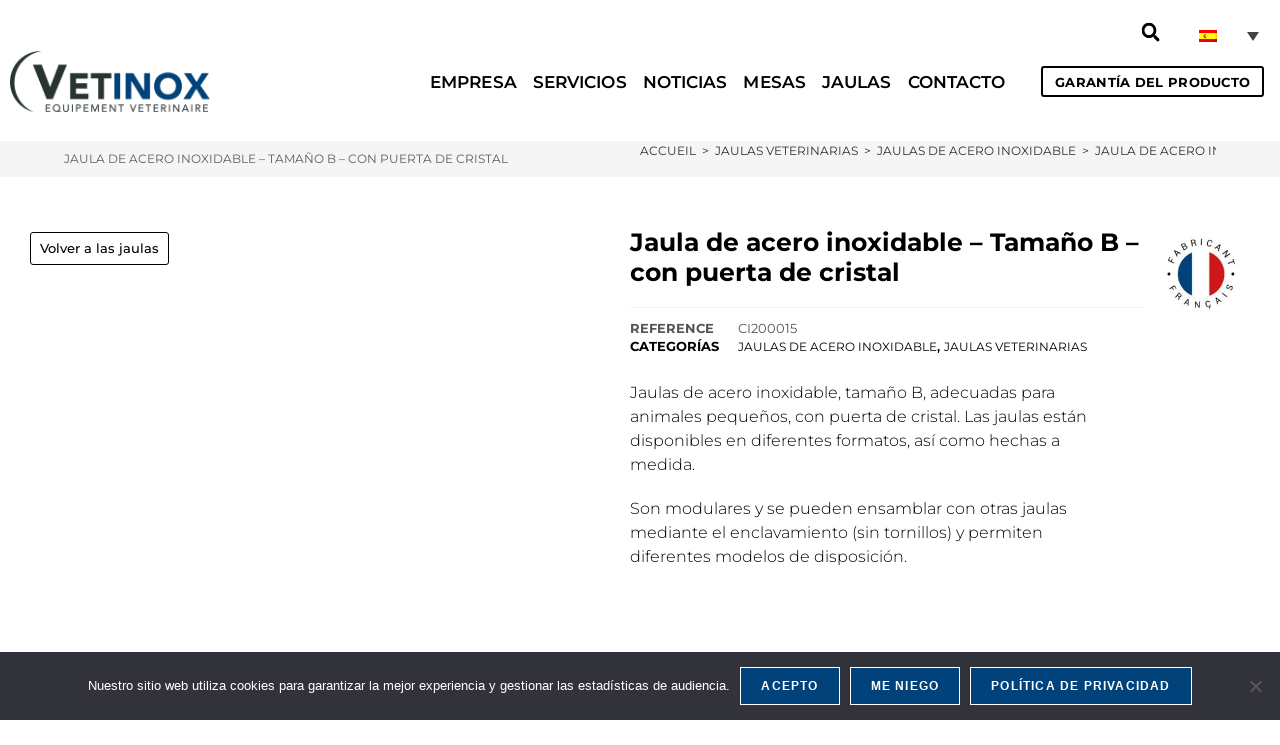

--- FILE ---
content_type: text/html; charset=UTF-8
request_url: https://www.vetinox.fr/es/produit/jaula-de-acero-inoxidable-tamano-b-con-puerta-de-cristal/
body_size: 31595
content:
<!DOCTYPE html>
<html class="html" lang="es-ES">
<head>
	<meta charset="UTF-8">
	<link rel="profile" href="https://gmpg.org/xfn/11">

	<meta name='robots' content='index, follow, max-image-preview:large, max-snippet:-1, max-video-preview:-1' />
<link rel="alternate" hreflang="fr" href="https://www.vetinox.fr/produit/cage-en-acier-inoxydable-format-b-avec-porte-en-verre/" />
<link rel="alternate" hreflang="en" href="https://www.vetinox.fr/en/produit/cage-in-steel-stainless-steel-format-b-with-glass-door/" />
<link rel="alternate" hreflang="es" href="https://www.vetinox.fr/es/produit/jaula-de-acero-inoxidable-tamano-b-con-puerta-de-cristal/" />
<link rel="alternate" hreflang="de" href="https://www.vetinox.fr/de/produit/kafig-aus-rostfreiem-stahl-format-b-a-mit-glastur/" />
<link rel="alternate" hreflang="x-default" href="https://www.vetinox.fr/produit/cage-en-acier-inoxydable-format-b-avec-porte-en-verre/" />
<meta name="viewport" content="width=device-width, initial-scale=1">
	<!-- This site is optimized with the Yoast SEO plugin v26.4 - https://yoast.com/wordpress/plugins/seo/ -->
	<title>Jaula veterinaria de acero inoxidable Formato B con puerta de cristal - Vetinox</title>
	<meta name="description" content="Descubra nuestra jaula veterinaria de acero inoxidable adaptada a los pequeños animales - Tamaño B - Puerta de cristal" />
	<link rel="canonical" href="https://www.vetinox.fr/es/produit/jaula-de-acero-inoxidable-tamano-b-con-puerta-de-cristal/" />
	<meta property="og:locale" content="es_ES" />
	<meta property="og:type" content="article" />
	<meta property="og:title" content="Jaula veterinaria de acero inoxidable Formato B con puerta de cristal - Vetinox" />
	<meta property="og:description" content="Descubra nuestra jaula veterinaria de acero inoxidable adaptada a los pequeños animales - Tamaño B - Puerta de cristal" />
	<meta property="og:url" content="https://www.vetinox.fr/es/produit/jaula-de-acero-inoxidable-tamano-b-con-puerta-de-cristal/" />
	<meta property="og:site_name" content="Vetinox" />
	<meta property="og:image" content="https://www.vetinox.fr/wp-content/uploads/2021/01/Vetinox_CI200015_CageInoxBPorteVerre-1.jpg" />
	<meta property="og:image:width" content="1004" />
	<meta property="og:image:height" content="569" />
	<meta property="og:image:type" content="image/jpeg" />
	<meta name="twitter:card" content="summary_large_image" />
	<meta name="twitter:label1" content="Tiempo de lectura" />
	<meta name="twitter:data1" content="1 minuto" />
	<script type="application/ld+json" class="yoast-schema-graph">{"@context":"https://schema.org","@graph":[{"@type":"WebPage","@id":"https://www.vetinox.fr/es/produit/jaula-de-acero-inoxidable-tamano-b-con-puerta-de-cristal/","url":"https://www.vetinox.fr/es/produit/jaula-de-acero-inoxidable-tamano-b-con-puerta-de-cristal/","name":"Jaula veterinaria de acero inoxidable Formato B con puerta de cristal - Vetinox","isPartOf":{"@id":"https://www.vetinox.fr/#website"},"primaryImageOfPage":{"@id":"https://www.vetinox.fr/es/produit/jaula-de-acero-inoxidable-tamano-b-con-puerta-de-cristal/#primaryimage"},"image":{"@id":"https://www.vetinox.fr/es/produit/jaula-de-acero-inoxidable-tamano-b-con-puerta-de-cristal/#primaryimage"},"thumbnailUrl":"https://www.vetinox.fr/wp-content/uploads/2021/01/Vetinox_CI200005_CageInoxAPorteVerre_2-1.jpg","datePublished":"2021-01-10T20:29:59+00:00","description":"Descubra nuestra jaula veterinaria de acero inoxidable adaptada a los pequeños animales - Tamaño B - Puerta de cristal","breadcrumb":{"@id":"https://www.vetinox.fr/es/produit/jaula-de-acero-inoxidable-tamano-b-con-puerta-de-cristal/#breadcrumb"},"inLanguage":"es","potentialAction":[{"@type":"ReadAction","target":["https://www.vetinox.fr/es/produit/jaula-de-acero-inoxidable-tamano-b-con-puerta-de-cristal/"]}]},{"@type":"ImageObject","inLanguage":"es","@id":"https://www.vetinox.fr/es/produit/jaula-de-acero-inoxidable-tamano-b-con-puerta-de-cristal/#primaryimage","url":"https://www.vetinox.fr/wp-content/uploads/2021/01/Vetinox_CI200005_CageInoxAPorteVerre_2-1.jpg","contentUrl":"https://www.vetinox.fr/wp-content/uploads/2021/01/Vetinox_CI200005_CageInoxAPorteVerre_2-1.jpg","width":1004,"height":569,"caption":"VETINOX - Cage en acier inoxydable – Format A – avec porte en verre"},{"@type":"BreadcrumbList","@id":"https://www.vetinox.fr/es/produit/jaula-de-acero-inoxidable-tamano-b-con-puerta-de-cristal/#breadcrumb","itemListElement":[{"@type":"ListItem","position":1,"name":"Accueil","item":"https://www.vetinox.fr/de/"},{"@type":"ListItem","position":2,"name":"Productos","item":"https://www.vetinox.fr/es/archivo-de-productos/"},{"@type":"ListItem","position":3,"name":"Jaulas veterinarias","item":"https://www.vetinox.fr/es/categoría-de-productos/jaulas-veterinarias/"},{"@type":"ListItem","position":4,"name":"Jaulas de acero inoxidable","item":"https://www.vetinox.fr/es/categoría-de-productos/jaulas-veterinarias/jaulas-de-acero-inoxidable/"},{"@type":"ListItem","position":5,"name":"Jaula de acero inoxidable &#8211; Tamaño B &#8211; con puerta de cristal"}]},{"@type":"WebSite","@id":"https://www.vetinox.fr/#website","url":"https://www.vetinox.fr/","name":"Vetinox","description":"Equipement Veterinaire","publisher":{"@id":"https://www.vetinox.fr/#organization"},"potentialAction":[{"@type":"SearchAction","target":{"@type":"EntryPoint","urlTemplate":"https://www.vetinox.fr/?s={search_term_string}"},"query-input":{"@type":"PropertyValueSpecification","valueRequired":true,"valueName":"search_term_string"}}],"inLanguage":"es"},{"@type":"Organization","@id":"https://www.vetinox.fr/#organization","name":"Vetinox","url":"https://www.vetinox.fr/","logo":{"@type":"ImageObject","inLanguage":"es","@id":"https://www.vetinox.fr/#/schema/logo/image/","url":"https://www.vetinox.fr/wp-content/uploads/2018/11/Logo-Vetinox-2.png","contentUrl":"https://www.vetinox.fr/wp-content/uploads/2018/11/Logo-Vetinox-2.png","width":414,"height":126,"caption":"Vetinox"},"image":{"@id":"https://www.vetinox.fr/#/schema/logo/image/"}}]}</script>
	<!-- / Yoast SEO plugin. -->


<link rel='dns-prefetch' href='//fonts.googleapis.com' />
<link rel="alternate" type="application/rss+xml" title="Vetinox &raquo; Feed" href="https://www.vetinox.fr/es/feed/" />
<link rel="alternate" type="application/rss+xml" title="Vetinox &raquo; Feed de los comentarios" href="https://www.vetinox.fr/es/comments/feed/" />
<link rel="alternate" title="oEmbed (JSON)" type="application/json+oembed" href="https://www.vetinox.fr/es/wp-json/oembed/1.0/embed?url=https%3A%2F%2Fwww.vetinox.fr%2Fes%2Fproduit%2Fjaula-de-acero-inoxidable-tamano-b-con-puerta-de-cristal%2F" />
<link rel="alternate" title="oEmbed (XML)" type="text/xml+oembed" href="https://www.vetinox.fr/es/wp-json/oembed/1.0/embed?url=https%3A%2F%2Fwww.vetinox.fr%2Fes%2Fproduit%2Fjaula-de-acero-inoxidable-tamano-b-con-puerta-de-cristal%2F&#038;format=xml" />
<style id='wp-img-auto-sizes-contain-inline-css'>
img:is([sizes=auto i],[sizes^="auto," i]){contain-intrinsic-size:3000px 1500px}
/*# sourceURL=wp-img-auto-sizes-contain-inline-css */
</style>
<style id='wp-emoji-styles-inline-css'>

	img.wp-smiley, img.emoji {
		display: inline !important;
		border: none !important;
		box-shadow: none !important;
		height: 1em !important;
		width: 1em !important;
		margin: 0 0.07em !important;
		vertical-align: -0.1em !important;
		background: none !important;
		padding: 0 !important;
	}
/*# sourceURL=wp-emoji-styles-inline-css */
</style>
<link rel='stylesheet' id='wp-block-library-css' href='https://www.vetinox.fr/wp-includes/css/dist/block-library/style.min.css' media='all' />
<link rel='stylesheet' id='wc-blocks-style-css' href='https://www.vetinox.fr/wp-content/plugins/woocommerce/assets/client/blocks/wc-blocks.css' media='all' />
<style id='global-styles-inline-css'>
:root{--wp--preset--aspect-ratio--square: 1;--wp--preset--aspect-ratio--4-3: 4/3;--wp--preset--aspect-ratio--3-4: 3/4;--wp--preset--aspect-ratio--3-2: 3/2;--wp--preset--aspect-ratio--2-3: 2/3;--wp--preset--aspect-ratio--16-9: 16/9;--wp--preset--aspect-ratio--9-16: 9/16;--wp--preset--color--black: #000000;--wp--preset--color--cyan-bluish-gray: #abb8c3;--wp--preset--color--white: #ffffff;--wp--preset--color--pale-pink: #f78da7;--wp--preset--color--vivid-red: #cf2e2e;--wp--preset--color--luminous-vivid-orange: #ff6900;--wp--preset--color--luminous-vivid-amber: #fcb900;--wp--preset--color--light-green-cyan: #7bdcb5;--wp--preset--color--vivid-green-cyan: #00d084;--wp--preset--color--pale-cyan-blue: #8ed1fc;--wp--preset--color--vivid-cyan-blue: #0693e3;--wp--preset--color--vivid-purple: #9b51e0;--wp--preset--gradient--vivid-cyan-blue-to-vivid-purple: linear-gradient(135deg,rgb(6,147,227) 0%,rgb(155,81,224) 100%);--wp--preset--gradient--light-green-cyan-to-vivid-green-cyan: linear-gradient(135deg,rgb(122,220,180) 0%,rgb(0,208,130) 100%);--wp--preset--gradient--luminous-vivid-amber-to-luminous-vivid-orange: linear-gradient(135deg,rgb(252,185,0) 0%,rgb(255,105,0) 100%);--wp--preset--gradient--luminous-vivid-orange-to-vivid-red: linear-gradient(135deg,rgb(255,105,0) 0%,rgb(207,46,46) 100%);--wp--preset--gradient--very-light-gray-to-cyan-bluish-gray: linear-gradient(135deg,rgb(238,238,238) 0%,rgb(169,184,195) 100%);--wp--preset--gradient--cool-to-warm-spectrum: linear-gradient(135deg,rgb(74,234,220) 0%,rgb(151,120,209) 20%,rgb(207,42,186) 40%,rgb(238,44,130) 60%,rgb(251,105,98) 80%,rgb(254,248,76) 100%);--wp--preset--gradient--blush-light-purple: linear-gradient(135deg,rgb(255,206,236) 0%,rgb(152,150,240) 100%);--wp--preset--gradient--blush-bordeaux: linear-gradient(135deg,rgb(254,205,165) 0%,rgb(254,45,45) 50%,rgb(107,0,62) 100%);--wp--preset--gradient--luminous-dusk: linear-gradient(135deg,rgb(255,203,112) 0%,rgb(199,81,192) 50%,rgb(65,88,208) 100%);--wp--preset--gradient--pale-ocean: linear-gradient(135deg,rgb(255,245,203) 0%,rgb(182,227,212) 50%,rgb(51,167,181) 100%);--wp--preset--gradient--electric-grass: linear-gradient(135deg,rgb(202,248,128) 0%,rgb(113,206,126) 100%);--wp--preset--gradient--midnight: linear-gradient(135deg,rgb(2,3,129) 0%,rgb(40,116,252) 100%);--wp--preset--font-size--small: 13px;--wp--preset--font-size--medium: 20px;--wp--preset--font-size--large: 36px;--wp--preset--font-size--x-large: 42px;--wp--preset--spacing--20: 0.44rem;--wp--preset--spacing--30: 0.67rem;--wp--preset--spacing--40: 1rem;--wp--preset--spacing--50: 1.5rem;--wp--preset--spacing--60: 2.25rem;--wp--preset--spacing--70: 3.38rem;--wp--preset--spacing--80: 5.06rem;--wp--preset--shadow--natural: 6px 6px 9px rgba(0, 0, 0, 0.2);--wp--preset--shadow--deep: 12px 12px 50px rgba(0, 0, 0, 0.4);--wp--preset--shadow--sharp: 6px 6px 0px rgba(0, 0, 0, 0.2);--wp--preset--shadow--outlined: 6px 6px 0px -3px rgb(255, 255, 255), 6px 6px rgb(0, 0, 0);--wp--preset--shadow--crisp: 6px 6px 0px rgb(0, 0, 0);}:where(.is-layout-flex){gap: 0.5em;}:where(.is-layout-grid){gap: 0.5em;}body .is-layout-flex{display: flex;}.is-layout-flex{flex-wrap: wrap;align-items: center;}.is-layout-flex > :is(*, div){margin: 0;}body .is-layout-grid{display: grid;}.is-layout-grid > :is(*, div){margin: 0;}:where(.wp-block-columns.is-layout-flex){gap: 2em;}:where(.wp-block-columns.is-layout-grid){gap: 2em;}:where(.wp-block-post-template.is-layout-flex){gap: 1.25em;}:where(.wp-block-post-template.is-layout-grid){gap: 1.25em;}.has-black-color{color: var(--wp--preset--color--black) !important;}.has-cyan-bluish-gray-color{color: var(--wp--preset--color--cyan-bluish-gray) !important;}.has-white-color{color: var(--wp--preset--color--white) !important;}.has-pale-pink-color{color: var(--wp--preset--color--pale-pink) !important;}.has-vivid-red-color{color: var(--wp--preset--color--vivid-red) !important;}.has-luminous-vivid-orange-color{color: var(--wp--preset--color--luminous-vivid-orange) !important;}.has-luminous-vivid-amber-color{color: var(--wp--preset--color--luminous-vivid-amber) !important;}.has-light-green-cyan-color{color: var(--wp--preset--color--light-green-cyan) !important;}.has-vivid-green-cyan-color{color: var(--wp--preset--color--vivid-green-cyan) !important;}.has-pale-cyan-blue-color{color: var(--wp--preset--color--pale-cyan-blue) !important;}.has-vivid-cyan-blue-color{color: var(--wp--preset--color--vivid-cyan-blue) !important;}.has-vivid-purple-color{color: var(--wp--preset--color--vivid-purple) !important;}.has-black-background-color{background-color: var(--wp--preset--color--black) !important;}.has-cyan-bluish-gray-background-color{background-color: var(--wp--preset--color--cyan-bluish-gray) !important;}.has-white-background-color{background-color: var(--wp--preset--color--white) !important;}.has-pale-pink-background-color{background-color: var(--wp--preset--color--pale-pink) !important;}.has-vivid-red-background-color{background-color: var(--wp--preset--color--vivid-red) !important;}.has-luminous-vivid-orange-background-color{background-color: var(--wp--preset--color--luminous-vivid-orange) !important;}.has-luminous-vivid-amber-background-color{background-color: var(--wp--preset--color--luminous-vivid-amber) !important;}.has-light-green-cyan-background-color{background-color: var(--wp--preset--color--light-green-cyan) !important;}.has-vivid-green-cyan-background-color{background-color: var(--wp--preset--color--vivid-green-cyan) !important;}.has-pale-cyan-blue-background-color{background-color: var(--wp--preset--color--pale-cyan-blue) !important;}.has-vivid-cyan-blue-background-color{background-color: var(--wp--preset--color--vivid-cyan-blue) !important;}.has-vivid-purple-background-color{background-color: var(--wp--preset--color--vivid-purple) !important;}.has-black-border-color{border-color: var(--wp--preset--color--black) !important;}.has-cyan-bluish-gray-border-color{border-color: var(--wp--preset--color--cyan-bluish-gray) !important;}.has-white-border-color{border-color: var(--wp--preset--color--white) !important;}.has-pale-pink-border-color{border-color: var(--wp--preset--color--pale-pink) !important;}.has-vivid-red-border-color{border-color: var(--wp--preset--color--vivid-red) !important;}.has-luminous-vivid-orange-border-color{border-color: var(--wp--preset--color--luminous-vivid-orange) !important;}.has-luminous-vivid-amber-border-color{border-color: var(--wp--preset--color--luminous-vivid-amber) !important;}.has-light-green-cyan-border-color{border-color: var(--wp--preset--color--light-green-cyan) !important;}.has-vivid-green-cyan-border-color{border-color: var(--wp--preset--color--vivid-green-cyan) !important;}.has-pale-cyan-blue-border-color{border-color: var(--wp--preset--color--pale-cyan-blue) !important;}.has-vivid-cyan-blue-border-color{border-color: var(--wp--preset--color--vivid-cyan-blue) !important;}.has-vivid-purple-border-color{border-color: var(--wp--preset--color--vivid-purple) !important;}.has-vivid-cyan-blue-to-vivid-purple-gradient-background{background: var(--wp--preset--gradient--vivid-cyan-blue-to-vivid-purple) !important;}.has-light-green-cyan-to-vivid-green-cyan-gradient-background{background: var(--wp--preset--gradient--light-green-cyan-to-vivid-green-cyan) !important;}.has-luminous-vivid-amber-to-luminous-vivid-orange-gradient-background{background: var(--wp--preset--gradient--luminous-vivid-amber-to-luminous-vivid-orange) !important;}.has-luminous-vivid-orange-to-vivid-red-gradient-background{background: var(--wp--preset--gradient--luminous-vivid-orange-to-vivid-red) !important;}.has-very-light-gray-to-cyan-bluish-gray-gradient-background{background: var(--wp--preset--gradient--very-light-gray-to-cyan-bluish-gray) !important;}.has-cool-to-warm-spectrum-gradient-background{background: var(--wp--preset--gradient--cool-to-warm-spectrum) !important;}.has-blush-light-purple-gradient-background{background: var(--wp--preset--gradient--blush-light-purple) !important;}.has-blush-bordeaux-gradient-background{background: var(--wp--preset--gradient--blush-bordeaux) !important;}.has-luminous-dusk-gradient-background{background: var(--wp--preset--gradient--luminous-dusk) !important;}.has-pale-ocean-gradient-background{background: var(--wp--preset--gradient--pale-ocean) !important;}.has-electric-grass-gradient-background{background: var(--wp--preset--gradient--electric-grass) !important;}.has-midnight-gradient-background{background: var(--wp--preset--gradient--midnight) !important;}.has-small-font-size{font-size: var(--wp--preset--font-size--small) !important;}.has-medium-font-size{font-size: var(--wp--preset--font-size--medium) !important;}.has-large-font-size{font-size: var(--wp--preset--font-size--large) !important;}.has-x-large-font-size{font-size: var(--wp--preset--font-size--x-large) !important;}
/*# sourceURL=global-styles-inline-css */
</style>

<style id='classic-theme-styles-inline-css'>
/*! This file is auto-generated */
.wp-block-button__link{color:#fff;background-color:#32373c;border-radius:9999px;box-shadow:none;text-decoration:none;padding:calc(.667em + 2px) calc(1.333em + 2px);font-size:1.125em}.wp-block-file__button{background:#32373c;color:#fff;text-decoration:none}
/*# sourceURL=/wp-includes/css/classic-themes.min.css */
</style>
<link rel='stylesheet' id='cookie-notice-front-css' href='https://www.vetinox.fr/wp-content/plugins/cookie-notice/css/front.min.css' media='all' />
<link rel='stylesheet' id='photoswipe-css' href='https://www.vetinox.fr/wp-content/plugins/woocommerce/assets/css/photoswipe/photoswipe.min.css' media='all' />
<link rel='stylesheet' id='photoswipe-default-skin-css' href='https://www.vetinox.fr/wp-content/plugins/woocommerce/assets/css/photoswipe/default-skin/default-skin.min.css' media='all' />
<style id='woocommerce-inline-inline-css'>
.woocommerce form .form-row .required { visibility: visible; }
/*# sourceURL=woocommerce-inline-inline-css */
</style>
<link rel='stylesheet' id='wpml-legacy-dropdown-click-0-css' href='https://www.vetinox.fr/wp-content/plugins/sitepress-multilingual-cms/templates/language-switchers/legacy-dropdown-click/style.min.css' media='all' />
<style id='wpml-legacy-dropdown-click-0-inline-css'>
.wpml-ls-statics-shortcode_actions, .wpml-ls-statics-shortcode_actions .wpml-ls-sub-menu, .wpml-ls-statics-shortcode_actions a {border-color:#ffffff;}
/*# sourceURL=wpml-legacy-dropdown-click-0-inline-css */
</style>
<link rel='stylesheet' id='wpml-menu-item-0-css' href='https://www.vetinox.fr/wp-content/plugins/sitepress-multilingual-cms/templates/language-switchers/menu-item/style.min.css' media='all' />
<style id='wpml-menu-item-0-inline-css'>
.wpml-ls-slot-5, .wpml-ls-slot-5 a, .wpml-ls-slot-5 a:visited{background-color:#ffffff;}.wpml-ls-slot-5:hover, .wpml-ls-slot-5:hover a, .wpml-ls-slot-5 a:hover{background-color:#ffffff;}.wpml-ls-slot-5.wpml-ls-current-language, .wpml-ls-slot-5.wpml-ls-current-language a, .wpml-ls-slot-5.wpml-ls-current-language a:visited{background-color:#ffffff;}.wpml-ls-slot-5.wpml-ls-current-language:hover, .wpml-ls-slot-5.wpml-ls-current-language:hover a, .wpml-ls-slot-5.wpml-ls-current-language a:hover{background-color:#ffffff;}.wpml-ls-slot-5.wpml-ls-current-language .wpml-ls-slot-5, .wpml-ls-slot-5.wpml-ls-current-language .wpml-ls-slot-5 a, .wpml-ls-slot-5.wpml-ls-current-language .wpml-ls-slot-5 a:visited{background-color:#ffffff;}.wpml-ls-slot-5.wpml-ls-current-language .wpml-ls-slot-5:hover, .wpml-ls-slot-5.wpml-ls-current-language .wpml-ls-slot-5:hover a, .wpml-ls-slot-5.wpml-ls-current-language .wpml-ls-slot-5 a:hover {background-color:#ffffff;}
/*# sourceURL=wpml-menu-item-0-inline-css */
</style>
<link rel='stylesheet' id='ywctm-frontend-css' href='https://www.vetinox.fr/wp-content/plugins/yith-woocommerce-catalog-mode/assets/css/frontend.min.css' media='all' />
<style id='ywctm-frontend-inline-css'>
form.cart button.single_add_to_cart_button, .ppc-button-wrapper, .wc-ppcp-paylater-msg__container, form.cart .quantity, .widget.woocommerce.widget_shopping_cart{display: none !important}
/*# sourceURL=ywctm-frontend-inline-css */
</style>
<link rel='stylesheet' id='brands-styles-css' href='https://www.vetinox.fr/wp-content/plugins/woocommerce/assets/css/brands.css' media='all' />
<link rel='stylesheet' id='wpm-oceanwp-style-css' href='https://www.vetinox.fr/wp-content/themes/oceanwp/style.css' media='all' />
<link rel='stylesheet' id='oceanwp-woo-mini-cart-css' href='https://www.vetinox.fr/wp-content/themes/oceanwp/assets/css/woo/woo-mini-cart.min.css' media='all' />
<link rel='stylesheet' id='font-awesome-css' href='https://www.vetinox.fr/wp-content/themes/oceanwp/assets/fonts/fontawesome/css/all.min.css' media='all' />
<style id='font-awesome-inline-css'>
[data-font="FontAwesome"]:before {font-family: 'FontAwesome' !important;content: attr(data-icon) !important;speak: none !important;font-weight: normal !important;font-variant: normal !important;text-transform: none !important;line-height: 1 !important;font-style: normal !important;-webkit-font-smoothing: antialiased !important;-moz-osx-font-smoothing: grayscale !important;}
/*# sourceURL=font-awesome-inline-css */
</style>
<link rel='stylesheet' id='simple-line-icons-css' href='https://www.vetinox.fr/wp-content/themes/oceanwp/assets/css/third/simple-line-icons.min.css' media='all' />
<link rel='stylesheet' id='oceanwp-style-css' href='https://www.vetinox.fr/wp-content/themes/oceanwp/assets/css/style.min.css' media='all' />
<link rel='stylesheet' id='oceanwp-google-font-montserrat-css' href='//fonts.googleapis.com/css?family=Montserrat%3A100%2C200%2C300%2C400%2C500%2C600%2C700%2C800%2C900%2C100i%2C200i%2C300i%2C400i%2C500i%2C600i%2C700i%2C800i%2C900i&#038;subset=latin&#038;display=swap' media='all' />
<link rel='stylesheet' id='elementor-frontend-css' href='https://www.vetinox.fr/wp-content/plugins/elementor/assets/css/frontend.min.css' media='all' />
<link rel='stylesheet' id='widget-search-form-css' href='https://www.vetinox.fr/wp-content/plugins/elementor-pro/assets/css/widget-search-form.min.css' media='all' />
<link rel='stylesheet' id='widget-image-css' href='https://www.vetinox.fr/wp-content/plugins/elementor/assets/css/widget-image.min.css' media='all' />
<link rel='stylesheet' id='widget-nav-menu-css' href='https://www.vetinox.fr/wp-content/plugins/elementor-pro/assets/css/widget-nav-menu.min.css' media='all' />
<link rel='stylesheet' id='e-sticky-css' href='https://www.vetinox.fr/wp-content/plugins/elementor-pro/assets/css/modules/sticky.min.css' media='all' />
<link rel='stylesheet' id='widget-spacer-css' href='https://www.vetinox.fr/wp-content/plugins/elementor/assets/css/widget-spacer.min.css' media='all' />
<link rel='stylesheet' id='widget-social-icons-css' href='https://www.vetinox.fr/wp-content/plugins/elementor/assets/css/widget-social-icons.min.css' media='all' />
<link rel='stylesheet' id='e-apple-webkit-css' href='https://www.vetinox.fr/wp-content/plugins/elementor/assets/css/conditionals/apple-webkit.min.css' media='all' />
<link rel='stylesheet' id='widget-heading-css' href='https://www.vetinox.fr/wp-content/plugins/elementor/assets/css/widget-heading.min.css' media='all' />
<link rel='stylesheet' id='widget-icon-list-css' href='https://www.vetinox.fr/wp-content/plugins/elementor/assets/css/widget-icon-list.min.css' media='all' />
<link rel='stylesheet' id='widget-woocommerce-product-images-css' href='https://www.vetinox.fr/wp-content/plugins/elementor-pro/assets/css/widget-woocommerce-product-images.min.css' media='all' />
<link rel='stylesheet' id='widget-woocommerce-product-meta-css' href='https://www.vetinox.fr/wp-content/plugins/elementor-pro/assets/css/widget-woocommerce-product-meta.min.css' media='all' />
<link rel='stylesheet' id='widget-woocommerce-product-add-to-cart-css' href='https://www.vetinox.fr/wp-content/plugins/elementor-pro/assets/css/widget-woocommerce-product-add-to-cart.min.css' media='all' />
<link rel='stylesheet' id='widget-woocommerce-product-data-tabs-css' href='https://www.vetinox.fr/wp-content/plugins/elementor-pro/assets/css/widget-woocommerce-product-data-tabs.min.css' media='all' />
<link rel='stylesheet' id='widget-woocommerce-products-css' href='https://www.vetinox.fr/wp-content/plugins/elementor-pro/assets/css/widget-woocommerce-products.min.css' media='all' />
<link rel='stylesheet' id='elementor-post-11011-css' href='https://www.vetinox.fr/wp-content/uploads/elementor/css/post-11011.css' media='all' />
<link rel='stylesheet' id='font-awesome-5-all-css' href='https://www.vetinox.fr/wp-content/plugins/elementor/assets/lib/font-awesome/css/all.min.css' media='all' />
<link rel='stylesheet' id='font-awesome-4-shim-css' href='https://www.vetinox.fr/wp-content/plugins/elementor/assets/lib/font-awesome/css/v4-shims.min.css' media='all' />
<link rel='stylesheet' id='elementor-post-15667-css' href='https://www.vetinox.fr/wp-content/uploads/elementor/css/post-15667.css' media='all' />
<link rel='stylesheet' id='elementor-post-15669-css' href='https://www.vetinox.fr/wp-content/uploads/elementor/css/post-15669.css' media='all' />
<link rel='stylesheet' id='elementor-post-15848-css' href='https://www.vetinox.fr/wp-content/uploads/elementor/css/post-15848.css' media='all' />
<link rel='stylesheet' id='oceanwp-woocommerce-css' href='https://www.vetinox.fr/wp-content/themes/oceanwp/assets/css/woo/woocommerce.min.css' media='all' />
<link rel='stylesheet' id='oceanwp-woo-star-font-css' href='https://www.vetinox.fr/wp-content/themes/oceanwp/assets/css/woo/woo-star-font.min.css' media='all' />
<link rel='stylesheet' id='oceanwp-woo-quick-view-css' href='https://www.vetinox.fr/wp-content/themes/oceanwp/assets/css/woo/woo-quick-view.min.css' media='all' />
<link rel='stylesheet' id='oe-widgets-style-css' href='https://www.vetinox.fr/wp-content/plugins/ocean-extra/assets/css/widgets.css' media='all' />
<link rel='stylesheet' id='elementor-gf-local-roboto-css' href='https://www.vetinox.fr/wp-content/uploads/elementor/google-fonts/css/roboto.css' media='all' />
<link rel='stylesheet' id='elementor-gf-local-robotoslab-css' href='https://www.vetinox.fr/wp-content/uploads/elementor/google-fonts/css/robotoslab.css' media='all' />
<link rel='stylesheet' id='elementor-gf-local-montserrat-css' href='https://www.vetinox.fr/wp-content/uploads/elementor/google-fonts/css/montserrat.css' media='all' />
<link rel='stylesheet' id='elementor-gf-local-ubuntucondensed-css' href='https://www.vetinox.fr/wp-content/uploads/elementor/google-fonts/css/ubuntucondensed.css' media='all' />
<script type="text/template" id="tmpl-variation-template">
	<div class="woocommerce-variation-description">{{{ data.variation.variation_description }}}</div>
	<div class="woocommerce-variation-price">{{{ data.variation.price_html }}}</div>
	<div class="woocommerce-variation-availability">{{{ data.variation.availability_html }}}</div>
</script>
<script type="text/template" id="tmpl-unavailable-variation-template">
	<p role="alert">Lo siento, este producto no está disponible. Por favor, elige otra combinación.</p>
</script>
<script id="cookie-notice-front-js-before">
var cnArgs = {"ajaxUrl":"https:\/\/www.vetinox.fr\/wp-admin\/admin-ajax.php","nonce":"7b112bf0a8","hideEffect":"fade","position":"bottom","onScroll":false,"onScrollOffset":100,"onClick":false,"cookieName":"cookie_notice_accepted","cookieTime":31536000,"cookieTimeRejected":2592000,"globalCookie":false,"redirection":false,"cache":false,"revokeCookies":false,"revokeCookiesOpt":"automatic"};

//# sourceURL=cookie-notice-front-js-before
</script>
<script src="https://www.vetinox.fr/wp-content/plugins/cookie-notice/js/front.min.js" id="cookie-notice-front-js"></script>
<script src="https://www.vetinox.fr/wp-includes/js/jquery/jquery.min.js" id="jquery-core-js"></script>
<script src="https://www.vetinox.fr/wp-includes/js/jquery/jquery-migrate.min.js" id="jquery-migrate-js"></script>
<script src="https://www.vetinox.fr/wp-content/plugins/woocommerce/assets/js/zoom/jquery.zoom.min.js" id="wc-zoom-js" defer data-wp-strategy="defer"></script>
<script src="https://www.vetinox.fr/wp-content/plugins/woocommerce/assets/js/flexslider/jquery.flexslider.min.js" id="wc-flexslider-js" defer data-wp-strategy="defer"></script>
<script src="https://www.vetinox.fr/wp-content/plugins/woocommerce/assets/js/photoswipe/photoswipe.min.js" id="wc-photoswipe-js" defer data-wp-strategy="defer"></script>
<script src="https://www.vetinox.fr/wp-content/plugins/woocommerce/assets/js/photoswipe/photoswipe-ui-default.min.js" id="wc-photoswipe-ui-default-js" defer data-wp-strategy="defer"></script>
<script id="wc-single-product-js-extra">
var wc_single_product_params = {"i18n_required_rating_text":"Por favor elige una puntuaci\u00f3n","i18n_rating_options":["1 de 5 estrellas","2 de 5 estrellas","3 de 5 estrellas","4 de 5 estrellas","5 de 5 estrellas"],"i18n_product_gallery_trigger_text":"Ver galer\u00eda de im\u00e1genes a pantalla completa","review_rating_required":"yes","flexslider":{"rtl":false,"animation":"slide","smoothHeight":true,"directionNav":false,"controlNav":"thumbnails","slideshow":false,"animationSpeed":500,"animationLoop":false,"allowOneSlide":false},"zoom_enabled":"1","zoom_options":[],"photoswipe_enabled":"1","photoswipe_options":{"shareEl":false,"closeOnScroll":false,"history":false,"hideAnimationDuration":0,"showAnimationDuration":0},"flexslider_enabled":"1"};
//# sourceURL=wc-single-product-js-extra
</script>
<script src="https://www.vetinox.fr/wp-content/plugins/woocommerce/assets/js/frontend/single-product.min.js" id="wc-single-product-js" defer data-wp-strategy="defer"></script>
<script src="https://www.vetinox.fr/wp-content/plugins/woocommerce/assets/js/jquery-blockui/jquery.blockUI.min.js" id="wc-jquery-blockui-js" defer data-wp-strategy="defer"></script>
<script src="https://www.vetinox.fr/wp-content/plugins/woocommerce/assets/js/js-cookie/js.cookie.min.js" id="wc-js-cookie-js" defer data-wp-strategy="defer"></script>
<script id="woocommerce-js-extra">
var woocommerce_params = {"ajax_url":"/wp-admin/admin-ajax.php?lang=es","wc_ajax_url":"/es/?wc-ajax=%%endpoint%%","i18n_password_show":"Mostrar contrase\u00f1a","i18n_password_hide":"Ocultar contrase\u00f1a"};
//# sourceURL=woocommerce-js-extra
</script>
<script src="https://www.vetinox.fr/wp-content/plugins/woocommerce/assets/js/frontend/woocommerce.min.js" id="woocommerce-js" defer data-wp-strategy="defer"></script>
<script src="https://www.vetinox.fr/wp-content/plugins/sitepress-multilingual-cms/templates/language-switchers/legacy-dropdown-click/script.min.js" id="wpml-legacy-dropdown-click-0-js"></script>
<script src="https://www.vetinox.fr/wp-content/plugins/elementor/assets/lib/font-awesome/js/v4-shims.min.js" id="font-awesome-4-shim-js"></script>
<script src="https://www.vetinox.fr/wp-includes/js/underscore.min.js" id="underscore-js"></script>
<script id="wp-util-js-extra">
var _wpUtilSettings = {"ajax":{"url":"/wp-admin/admin-ajax.php"}};
//# sourceURL=wp-util-js-extra
</script>
<script src="https://www.vetinox.fr/wp-includes/js/wp-util.min.js" id="wp-util-js"></script>
<script id="wc-add-to-cart-variation-js-extra">
var wc_add_to_cart_variation_params = {"wc_ajax_url":"/es/?wc-ajax=%%endpoint%%","i18n_no_matching_variations_text":"Lo siento, no hay productos que igualen tu selecci\u00f3n. Por favor, escoge una combinaci\u00f3n diferente.","i18n_make_a_selection_text":"Elige las opciones del producto antes de a\u00f1adir este producto a tu carrito.","i18n_unavailable_text":"Lo siento, este producto no est\u00e1 disponible. Por favor, elige otra combinaci\u00f3n.","i18n_reset_alert_text":"Se ha restablecido tu selecci\u00f3n. Por favor, elige alguna opci\u00f3n del producto antes de poder a\u00f1adir este producto a tu carrito."};
//# sourceURL=wc-add-to-cart-variation-js-extra
</script>
<script src="https://www.vetinox.fr/wp-content/plugins/woocommerce/assets/js/frontend/add-to-cart-variation.min.js" id="wc-add-to-cart-variation-js" defer data-wp-strategy="defer"></script>
<script id="wc-cart-fragments-js-extra">
var wc_cart_fragments_params = {"ajax_url":"/wp-admin/admin-ajax.php?lang=es","wc_ajax_url":"/es/?wc-ajax=%%endpoint%%","cart_hash_key":"wc_cart_hash_d964fb3882be6d8e9695433c1439efad-es","fragment_name":"wc_fragments_d964fb3882be6d8e9695433c1439efad","request_timeout":"5000"};
//# sourceURL=wc-cart-fragments-js-extra
</script>
<script src="https://www.vetinox.fr/wp-content/plugins/woocommerce/assets/js/frontend/cart-fragments.min.js" id="wc-cart-fragments-js" defer data-wp-strategy="defer"></script>
<link rel="https://api.w.org/" href="https://www.vetinox.fr/es/wp-json/" /><link rel="alternate" title="JSON" type="application/json" href="https://www.vetinox.fr/es/wp-json/wp/v2/product/16316" /><link rel="EditURI" type="application/rsd+xml" title="RSD" href="https://www.vetinox.fr/xmlrpc.php?rsd" />

<link rel='shortlink' href='https://www.vetinox.fr/es/?p=16316' />
<link rel="stylesheet" href="https://www.vetinox.fr/wp-content/uploads/form_formulaires.css" type="text/css" media="all">	<noscript><style>.woocommerce-product-gallery{ opacity: 1 !important; }</style></noscript>
	<meta name="generator" content="Elementor 3.33.2; features: e_font_icon_svg, additional_custom_breakpoints; settings: css_print_method-external, google_font-enabled, font_display-auto">
			<style>
				.e-con.e-parent:nth-of-type(n+4):not(.e-lazyloaded):not(.e-no-lazyload),
				.e-con.e-parent:nth-of-type(n+4):not(.e-lazyloaded):not(.e-no-lazyload) * {
					background-image: none !important;
				}
				@media screen and (max-height: 1024px) {
					.e-con.e-parent:nth-of-type(n+3):not(.e-lazyloaded):not(.e-no-lazyload),
					.e-con.e-parent:nth-of-type(n+3):not(.e-lazyloaded):not(.e-no-lazyload) * {
						background-image: none !important;
					}
				}
				@media screen and (max-height: 640px) {
					.e-con.e-parent:nth-of-type(n+2):not(.e-lazyloaded):not(.e-no-lazyload),
					.e-con.e-parent:nth-of-type(n+2):not(.e-lazyloaded):not(.e-no-lazyload) * {
						background-image: none !important;
					}
				}
			</style>
			<link rel="icon" href="https://www.vetinox.fr/wp-content/uploads/2020/02/Favicon-Vetinox-100x100.png" sizes="32x32" />
<link rel="icon" href="https://www.vetinox.fr/wp-content/uploads/2020/02/Favicon-Vetinox-300x300.png" sizes="192x192" />
<link rel="apple-touch-icon" href="https://www.vetinox.fr/wp-content/uploads/2020/02/Favicon-Vetinox-300x300.png" />
<meta name="msapplication-TileImage" content="https://www.vetinox.fr/wp-content/uploads/2020/02/Favicon-Vetinox-300x300.png" />
		<style id="wp-custom-css">
			.autre-option-commande{margin:20px 0}.autre-option-commande a.button{background-color:#1d628f;color:white;padding:10px 20px;text-decoration:none;border-radius:5px;display:inline-block;transition:all 0.3s ease}.autre-option-commande a.button:hover{background-color:#d4ebfd;color:#1d628f;/* Texte devient bleu foncé au survol */}.fleche{font-size:1.2em;margin-right:8px;transition:transform 0.2s ease;display:inline-block}.autre-option-commande a.button:hover .fleche{transform:translateX(4px)}/* Uniformiser la hauteur des vignettes dans le shortcode Elementor */.elementor-widget-container ul.products li.product{height:100%;display:flex;flex-direction:column}/* Lien autour du produit */.elementor-widget-container ul.products li.product .woocommerce-loop-product__link{display:flex;flex-direction:column;height:100%}/* Image produit non rognée (entièrement visible) */.elementor-widget-container ul.products li.product img{height:250px;/* ajuste selon ton besoin */object-fit:contain;width:100%;padding:10px;background:#fff;box-sizing:border-box}/* Uniformiser la hauteur des titres */.elementor-widget-container ul.products li.product h2{min-height:3em;display:flex;align-items:center;justify-content:center;text-align:center}/* Centrer le contenu texte et boutons */.elementor-widget-container ul.products li.product .price,.elementor-widget-container ul.products li.product .button{text-align:center;margin-top:auto;/* pousse le bouton en bas si besoin */}#breadcrumbs{margin-top:-30px;padding-bottom:10px;padding-left:16.5%;text-decoration:none !important}.home #breadcrumbs{display:none}.page-subheading{padding-top:15px}.elementor-button:focus{border:0;outline:0}/* Assurer que le conteneur de l'image est relatif */.product-thumbnail{position:relative}/* Enlever le fond sous la référence SKU */.product-sku{display:block;text-align:center;/* Centrer le texte */margin-top:0;/* Un peu d'espace sous l'image */background-color:transparent;/* Enlever le fond gris */color:#888;/* Mettre la référence en gris */padding:10px;font-size:14px;/* Assurer que le conteneur de l'image est relatif */}.product-thumbnail{position:relative}/* Espacer un peu plus les éléments dans la section d'information produit */.product-info{padding-top:5px;/* Espacement entre l'image et la description */}/* Ajout d'un espacement sous le titre du produit */.woocommerce-loop-product__title{margin-bottom:5px;/* Ajoute de l'espace sous le titre pour éviter la superposition avec la description */margin-bottom:5px;/* Espacement sous la référence avant la description */}/* Espacer un peu plus les éléments dans la section d'information produit */.product-info{padding-top:15px;/* Espacement entre l'image et la description */}/* Ajout d'un espacement sous le titre du produit */.woocommerce-loop-product__title{margin-bottom:5px;/* Ajoute de l'espace sous le titre pour éviter la superposition avec la description */}.filtered-products{width:100%;max-width:1700px;margin:0 auto;padding:20px;/* Ajoute un peu d'espace */}/* Grille des produits */.product-list{display:grid;grid-template-columns:repeat(auto-fit,minmax(250px,1fr));/* Ajuste automatiquement */gap:20px}/* Style des produits */.product-item{width:100%;max-width:350px;padding:3px;border:1px solid #ccc;/* Bordure grise par défaut */border-radius:15px;/* Bordures arrondies pour les images */box-sizing:border-box;text-align:center;margin:0 auto;transition:border 0.3s ease,box-shadow 0.3s ease;/* Transition fluide pour la bordure et l'ombre */}/* Effet au survol du produit */.product-item:hover{border-color:#0073aa;/* Bordure bleue au survol */box-shadow:0 4px 10px rgba(0,0,0,0.2);/* Ombre grise au survol */}/* Style pour l'image des produits */.product-item img{width:100%;/* max-width:400px;*/height:auto;object-fit:contain;display:block;margin:0 auto;border-radius:15px;transition:all 0.3s ease-in-out;/* Pour une transition fluide */}/* Ajustement des textes */.product-item p{font-size:14px;line-height:1.2;text-align:center;padding:5px;width:100%;box-sizing:border-box}/* MEDIA QUERIES *//* Tablettes et écrans moyens */@media (max-width:1200px){.product-list{grid-template-columns:repeat(3,1fr);/* 3 colonnes */}}/* Mobiles grands écrans */@media (max-width:900px){.product-list{grid-template-columns:repeat(2,1fr);/* 2 colonnes */}}/* Mobiles petits écrans */@media (max-width:600px){.product-list{grid-template-columns:repeat(1,1fr);/* 1 seule colonne */}}/* Supprime les bordures et contours au survol */.product-item a:hover,.product-item img:hover,.product-item p:hover{border:none !important;outline:none !important;box-shadow:none !important}/* Ajoute une bordure aux produits sur la page d'archives WooCommerce */.woocommerce ul.products li.product,.woocommerce-page ul.products li.product{border:1px solid #ccc;/* Bordure de 2px en gris */border-radius:10px;/* Coins arrondis */padding:10px;/* Espacement intérieur */margin-bottom:20px;/* Espacement entre les produits */transition:all 0.3s ease-in-out;/* Effet fluide */}/* Effet au survol */.woocommerce ul.products li.product:hover{border-color:#0073aa;/* Bordure bleue au survol */box-shadow:0 4px 10px rgba(0,0,0,0.1);/* Ombre légère */}/* Ajuste la largeur de la liste déroulante */.woocommerce div.product form.cart .variations select{min-width:300px;/* Augmente la taille minimum */max-width:100%;/* Permet une adaptation responsive */padding:8px;/* Ajoute un peu d'espace intérieur */font-size:16px;/* Rend le texte plus lisible */}/* Ajuste le placement du bouton "Effacer" */.woocommerce div.product form.cart .reset_variations{margin-top:-10px;/* Réduit l'espace vertical */align-self:flex-start;/* Aligne à gauche sous la liste déroulante */font-size:14px;/* Ajuste la taille du texte */width:100px;color:#fff !important;/* Forcer la couleur du texte en blanc */background-color:#004279;/* Fond bleu */border:none;/* Supprime la bordure */padding:5px 10px;/* Ajuste le padding pour une meilleure apparence */cursor:pointer;/* Change le curseur pour indiquer que c'est un bouton */}/* Effet au survol */.woocommerce div.product form.cart .reset_variations:hover{background-color:#002b5e;/* Bleu légèrement plus foncé au survol */color:#fff}/* Alignement général des éléments de variation */.woocommerce div.product form.cart .variations td{display:flex;align-items:center;gap:10px;/* Réduit l'espace entre la liste et le bouton */flex-wrap:wrap;/* Évite les retours à la ligne inutiles */}/* Ajuste les labels pour un meilleur alignement */.woocommerce div.product form.cart .variations label{min-width:120px;/* Uniformise la largeur des labels */font-weight:600;color:#333}.woocommerce .elementor-4016 .elementor-element.elementor-element-2ba8b4c form.cart table.variations tr th,.woocommerce .elementor-4016 .elementor-element.elementor-element-2ba8b4c form.cart table.variations tr td{padding-top:0 !important;padding-bottom:0 !important}/* Liste déroulante WooCommerce */.woocommerce-page select{opacity:1 !important;position:relative !important;visibility:visible !important;width:100% !important;/* S'assure que le select prend toute la largeur disponible */max-width:500px;/* Limite la largeur maximale pour éviter un trop grand select */padding:8px 10px;/* Ajoute du padding pour rendre l'élément plus visible et cliquable */font-size:16px;/* Taille du texte adaptée à la lisibilité */box-sizing:border-box;/* Inclut le padding et la bordure dans la largeur totale */border-radius:5px;/* Bordures arrondies pour une meilleure apparence */border:1px solid #ccc;/* Bordure grise pour le select */background-color:#fff;/* Fond blanc pour une meilleure visibilité */transition:all 0.3s ease;/* Transition fluide lors de l'interaction */}/* Responsiveness - Ajustements pour les petits écrans */@media (max-width:1024px){.woocommerce-page select{font-size:14px;/* Réduit légèrement la taille de la police pour les écrans moyens */padding:6px 8px;/* Réduit le padding */}}/* Responsiveness - Pour les écrans mobiles */@media (max-width:600px){.woocommerce-page select{font-size:12px;/* Réduit encore la taille de la police pour les petits écrans */padding:5px 7px;/* Réduit le padding pour plus de confort */max-width:100%;/* S'assure que la largeur occupe tout l'espace disponible sur mobile */}}/* enlever select du thème */.theme-select{display:none !important}.formulaire-reponse{margin-top:20px;font-family:Arial,sans-serif}.formulaire-reponse label{display:block;margin:10px 0 5px}.formulaire-reponse input[type="email"]{width:300px;max-width:100%;padding:6px;font-size:14px}.formulaire-reponse .radio-group label{display:block;margin-bottom:5px}.formulaire-reponse button{margin-top:15px;padding:8px 16px;background-color:#007c2c;color:white;border:none;border-radius:4px;font-size:15px;cursor:pointer}.formulaire-reponse button:hover{background-color:#005f22}.message-confirmation{border:2px solid #4CAF50;background-color:#eaffea;color:#2e7d32;padding:15px;margin:20px 0;border-radius:6px;font-size:16px}.message-erreur{border:2px solid #ff5252;background-color:#ffeaea;color:#b71c1c;padding:15px;margin:20px 0;border-radius:6px;font-size:16px}.custom-button{width:100% !important;/* Ajuste la largeur */max-width:300px;/* Empêche le bouton d'être trop large */padding:5px 10px;/* Ajuste l'espacement intérieur */font-size:16px;/* Taille du texte */background-color:#004279;/* Couleur du bouton */color:white;/* Couleur du texte */border:none;/* Supprime la bordure par défaut */border-radius:5px;/* Bordures arrondies */cursor:pointer;/* Curseur cliquable */transition:all 0.3s ease;/* Animation fluide */display:block;/* Pour le centrer */margin:10px auto;/* Centrage sous la liste déroulante */text-align:center;/* Alignement du texte */}/* Effet au survol */.custom-button:hover{background-color:#002a4d;/* Assombrit la couleur au survol */box-shadow:0 4px 10px rgba(0,0,0,0.2);/* Effet d’ombre */transform:translateY(-2px);/* Légère élévation */}.button-container{text-align:center;/* Aligne le bouton à droite */margin-top:10px;/* Ajoute un petit espace au-dessus du bouton */}/* Media Query pour les tablettes (entre 600px et 1024px) */@media (max-width:1024px){.custom-button{font-size:14px;/* Réduit la taille du texte */padding:8px 15px;/* Ajuste le padding */max-width:250px;/* Réduit la largeur maximale */}}/* Media Query pour les écrans de téléphone (moins de 600px) */@media (max-width:600px){.custom-button{font-size:12px;/* Réduit la taille du texte */padding:10px 20px;/* Augmente le padding pour une meilleure lisibilité */max-width:200px;/* Réduit encore la largeur maximale */}.button-container{margin-top:20px;/* Augmente l'espace au-dessus du bouton sur mobile */}}/* Responsiveness - Ajustements pour les petits écrans */@media (max-width:1024px){.woocommerce-page select{font-size:14px;/* Réduit légèrement la taille de la police pour les écrans moyens */padding:6px 8px;/* Réduit le padding */}}/* Responsiveness - Pour les écrans mobiles */@media (max-width:600px){.woocommerce-page select{font-size:12px;/* Réduit encore la taille de la police pour les petits écrans */padding:5px 7px;/* Réduit le padding pour plus de confort */max-width:100%;/* S'assure que la largeur occupe tout l'espace disponible sur mobile */}}.action-button{display:inline-block;padding:2px 6px;/* Réduit la hauteur en ajustant le padding vertical (haut et bas) */font-size:14px;background-color:#004279;/* Couleur de fond */color:#ffffff !important;/* Texte blanc */text-decoration:none;border-radius:5px;/* Coins arrondis */font-weight:bold;text-align:center;transition:all 0.3s ease;/* Transition fluide */margin:0;line-height:normal;width:200px;/* Largeur définie en pixels */}.action-button a{display:block;/* Permet au lien de s'étendre sur toute la surface du bouton */color:inherit;/* Hérite de la couleur du parent */text-decoration:none;padding:0;margin:0}.action-button:hover{background-color:#d4ebfd;/* Couleur plus claire au survol */color:#004279 !important;transition:background-color 0.3s ease}.action-button,.action-button *{margin:2px !important;padding:2px !important;box-sizing:border-box;/* Évite que les marges ou padding affectent la hauteur */}/***** BOUTON SHORTCODE STYLE *****/.action-button a:link,.action-button a:visited{border-radius:5px;-moz-border-radius:5px;-webkit-border-radius:5px;display:inline-block;font:700 13px Arial,Sans-Serif;margin:0 10px 20px 0;padding:14px 18px;text-align:center;text-decoration:none;box-shadow:none;text-transform:uppercase}.action-button .subtitle{display:block;font:400 10px Arial,Sans-Serif;margin:5px 0 0}.blue-button a:link,.blue-button a:visited{background-color:#1f2865;color:#FFF}.blue-button a:hover{background-color:#000000;color:#FFF}/* Style pour le bloc "Où trouver ce produit ?" */.product-location{margin-top:20px;margin-right:40px;margin-bottom:3px;margin-left:5px;padding:8px;background-color:#d4ebfd;border:1px solid #ddd;border-radius:20px}.product-location p{margin-top:3px;margin-right:0;margin-bottom:3px;margin-left:5px;font-size:14px;color:#f0f0f0}.product-location h2{margin-top:5px;margin-right:0;margin-bottom:0;margin-left:5px;font-size:14px;color:#333;/* Couleur du texte */}.product-location a{display:inline-block;margin-top:6px;margin-right:20px;margin-bottom:2px;margin-left:5px;padding:1px 4px;background-color:#004279;/* Couleur de fond */color:#ffffff;/* Couleur du texte */text-decoration:none;border:0 solid #f0f0f0;/* Bordure de la même couleur que le fond */border-radius:6px;font-size:14px;transition:background-color 0.3s,color 0.3s;/* Transition pour le hover */}.product-location a:hover{background-color:#bfe1fd;/* Couleur de fond au survol */color:#004279;/* Couleur du texte au survol */text-decoration:none}.product-location label{display:inline-block;margin-top:3px;margin-right:0;margin-bottom:3px;margin-left:5px}.product-location ul{list-style:none;padding-left:0}.product-location li{margin-bottom:10px}.location-link{color:#333333;/* Bleu pour les liens */text-decoration:none}.location-link:hover{text-decoration:underline}/* Cache la checkbox par défaut */input[type="checkbox"].checkbox{display:none}/* Style pour le label de la checkbox */.checkbox-label{position:relative;cursor:pointer;padding-left:35px;display:inline-block;font-size:16px;line-height:24px;color:#515151;margin-top:3px;margin-right:0;margin-bottom:3px;margin-left:5px}/* Box autour du label */.checkbox-label::before{content:"";position:absolute;left:0;top:0;width:24px;height:24px;border:2px solid #b6b6b6;border-radius:4px;background:white;transition:background 0.3s,border-color 0.3s}/* Checkmark (caché par défaut) */.checkbox-label::after{content:"";position:absolute;left:6px;top:6px;width:12px;height:12px;background:#b6b6b6;opacity:0;transform:scale(0);transition:opacity 0.3s,transform 0.3s;border-radius:2px}/* Afficher le checkmark quand coché */input[type="checkbox"].checkbox:checked + .checkbox-label::after{opacity:1;transform:scale(1)}/* Changer la bordure et le fond quand coché */input[type="checkbox"].checkbox:checked + .checkbox-label::before{border-color:#b6b6b6;background:#e4e4e4}/* Effets de survol */.checkbox-label:hover::before{border-color:#666}.checkbox-label:hover::after{background:#666}/* Effets de focus */input[type="checkbox"].checkbox:focus + .checkbox-label::before{box-shadow:0 0 0 3px rgba(100,100,255,0.5)}/* Style pour les liens */.button-1,.button-2,.button-3{display:inline-block;margin-top:6px;padding:4px 8px;background-color:#e4e4e4;/* Couleur de fond */color:#e4e4e4;/* Couleur du texte */text-decoration:none;border:2px solid #e4e4e4;/* Bordure de la même couleur que le fond */border-radius:4px;font-size:14px;transition:background-color 0.3s,color 0.3s;/* Transition pour le hover */margin-bottom:0;/* Ajouter un espace entre les boutons */}.button-1:hover,.button-2:hover,.button-3:hover{background-color:#e4e4e4;/* Couleur de fond au survol */color:#e4e4e4;/* Couleur du texte au survol */}/* Style de base pour le formulaire */#demande_de_prix{background-color:#ffffff;/* Fond blanc pour le formulaire */padding:20px;border:1px solid #ddd;border-radius:8px;max-width:500px;/* Largeur maximale du formulaire */margin:0 auto;/* Centrage du formulaire */box-shadow:0 4px 8px rgba(0,0,0,0.1);/* Ombre douce pour effet de relief */}/* Style pour chaque champ de formulaire */#demande_de_prix p{margin-bottom:15px;/* Espace entre les champs */}/* Label des champs */#demande_de_prix label{font-weight:bold;color:#333;display:block;margin-bottom:5px}/* Style pour les champs de saisie (inputs) */#demande_de_prix input[type="text"],#demande_de_prix textarea{width:100%;padding:10px;font-size:16px;color:#333;background-color:#f7f7f7;/* Fond gris clair pour les inputs */border:1px solid #ccc;border-radius:4px;box-sizing:border-box;/* Assure que la largeur inclut le padding et la bordure */}/* Apparence du bouton */#demande_de_prix .button-primary2{background-color:#0073aa;/* Couleur bleue pour le bouton */color:#ffffff;padding:10px 20px;font-size:16px;border:none;border-radius:4px;cursor:pointer;transition:background-color 0.3s ease;/* Effet de transition sur le hover */}/* Changement de couleur du bouton au survol */#demande_de_prix .button-primary2:hover{background-color:#005a87}/* Messages de confirmation et d'erreur */.message-confirmation{color:#4CAF50;font-weight:bold;margin-bottom:15px}.location-link:hover{text-decoration:underline}.message-erreur{color:#f44336;font-weight:bold;margin-bottom:15px}/* Conteneur pour les éléments du produit */.product-location{margin-bottom:30px;/* Espacement plus grand en dessous du bloc */}/* Style pour le titre de la section */.product-location h2{font-size:20px;margin-bottom:20px;/* Espacement plus grand entre le titre et les éléments */color:#333;/* Gris foncé pour le titre */}/* Style pour la liste des produits */.product-location ul{list-style:none;padding-left:0;margin:0}/* Chaque ligne du bloc va maintenant utiliser Flexbox */.product-location li{display:flex;/* Flexbox pour placer les éléments côte à côte */align-items:center;/* Aligne les éléments au centre verticalement */justify-content:space-between;/* Espace entre le texte et le bouton */margin-bottom:5px;/* Réduction de l'espacement entre les éléments */}/* Style pour les labels des lieux */.location-label{font-weight:bold;margin-right:15px;/* Espacement entre le nom du lieu et le bouton */font-size:16px}/* Style pour les liens de demande de prix */.location-link{background-color:#4a4a4a;/* Gris foncé */color:white;padding:8px 15px;text-decoration:none;border-radius:5px;font-size:14px;transition:background-color 0.3s ease;text-align:center}/* Effet au survol du bouton */.location-link:hover{background-color:#b0b0b0;/* Gris clair au survol */}/* Titre du bloc */.product-location h2{font-size:20px;margin-bottom:20px;/* Espacement plus grand entre le titre et les éléments */color:#333;/* Gris foncé pour le titre */}.message-confirmation{color:#54B435;font-size:25px;text-align:center}.bouton-retour-accueil{display:inline-block;margin-top:10px;padding:100px 100px;background-color:#4CAF50;color:#fff;text-decoration:none;border-radius:4px;font-size:13px}.bouton-retour-accueil:hover{background-color:#45a049}#confirmation-message{width:100%;max-width:800px;margin:0 auto;/* Centre horizontalement */text-align:center;padding:20px;background-color:#f7f7f7;border:2px solid #54B435;box-shadow:0 4px 8px rgba(0,0,0,0.1);border-radius:8px;font-size:20px;color:#54B435;font-weight:bold}#confirmation-message a{display:inline-block;padding:10px 20px;background-color:#54B435;color:white;text-decoration:none;border-radius:5px;transition:all 0.3s ease;/* Transition fluide */}#confirmation-message a:hover{background-color:#3A8428;/* Couleur verte plus sombre */font-size:18px;/* Texte plus grand */		</style>
		<!-- OceanWP CSS -->
<style type="text/css">
/* Colors */.woocommerce-MyAccount-navigation ul li a:before,.woocommerce-checkout .woocommerce-info a,.woocommerce-checkout #payment ul.payment_methods .wc_payment_method>input[type=radio]:first-child:checked+label:before,.woocommerce-checkout #payment .payment_method_paypal .about_paypal,.woocommerce ul.products li.product li.category a:hover,.woocommerce ul.products li.product .button:hover,.woocommerce ul.products li.product .product-inner .added_to_cart:hover,.product_meta .posted_in a:hover,.product_meta .tagged_as a:hover,.woocommerce div.product .woocommerce-tabs ul.tabs li a:hover,.woocommerce div.product .woocommerce-tabs ul.tabs li.active a,.woocommerce .oceanwp-grid-list a.active,.woocommerce .oceanwp-grid-list a:hover,.woocommerce .oceanwp-off-canvas-filter:hover,.widget_shopping_cart ul.cart_list li .owp-grid-wrap .owp-grid a.remove:hover,.widget_product_categories li a:hover ~ .count,.widget_layered_nav li a:hover ~ .count,.woocommerce ul.products li.product:not(.product-category) .woo-entry-buttons li a:hover,a:hover,a.light:hover,.theme-heading .text::before,.theme-heading .text::after,#top-bar-content >a:hover,#top-bar-social li.oceanwp-email a:hover,#site-navigation-wrap .dropdown-menu >li >a:hover,#site-header.medium-header #medium-searchform button:hover,.oceanwp-mobile-menu-icon a:hover,.blog-entry.post .blog-entry-header .entry-title a:hover,.blog-entry.post .blog-entry-readmore a:hover,.blog-entry.thumbnail-entry .blog-entry-category a,ul.meta li a:hover,.dropcap,.single nav.post-navigation .nav-links .title,body .related-post-title a:hover,body #wp-calendar caption,body .contact-info-widget.default i,body .contact-info-widget.big-icons i,body .custom-links-widget .oceanwp-custom-links li a:hover,body .custom-links-widget .oceanwp-custom-links li a:hover:before,body .posts-thumbnails-widget li a:hover,body .social-widget li.oceanwp-email a:hover,.comment-author .comment-meta .comment-reply-link,#respond #cancel-comment-reply-link:hover,#footer-widgets .footer-box a:hover,#footer-bottom a:hover,#footer-bottom #footer-bottom-menu a:hover,.sidr a:hover,.sidr-class-dropdown-toggle:hover,.sidr-class-menu-item-has-children.active >a,.sidr-class-menu-item-has-children.active >a >.sidr-class-dropdown-toggle,input[type=checkbox]:checked:before{color:#000000}.woocommerce .oceanwp-grid-list a.active .owp-icon use,.woocommerce .oceanwp-grid-list a:hover .owp-icon use,.single nav.post-navigation .nav-links .title .owp-icon use,.blog-entry.post .blog-entry-readmore a:hover .owp-icon use,body .contact-info-widget.default .owp-icon use,body .contact-info-widget.big-icons .owp-icon use{stroke:#000000}.woocommerce div.product div.images .open-image,.wcmenucart-details.count,.woocommerce-message a,.woocommerce-error a,.woocommerce-info a,.woocommerce .widget_price_filter .ui-slider .ui-slider-handle,.woocommerce .widget_price_filter .ui-slider .ui-slider-range,.owp-product-nav li a.owp-nav-link:hover,.woocommerce div.product.owp-tabs-layout-vertical .woocommerce-tabs ul.tabs li a:after,.woocommerce .widget_product_categories li.current-cat >a ~ .count,.woocommerce .widget_product_categories li.current-cat >a:before,.woocommerce .widget_layered_nav li.chosen a ~ .count,.woocommerce .widget_layered_nav li.chosen a:before,#owp-checkout-timeline .active .timeline-wrapper,.bag-style:hover .wcmenucart-cart-icon .wcmenucart-count,.show-cart .wcmenucart-cart-icon .wcmenucart-count,.woocommerce ul.products li.product:not(.product-category) .image-wrap .button,input[type="button"],input[type="reset"],input[type="submit"],button[type="submit"],.button,#site-navigation-wrap .dropdown-menu >li.btn >a >span,.thumbnail:hover i,.thumbnail:hover .link-post-svg-icon,.post-quote-content,.omw-modal .omw-close-modal,body .contact-info-widget.big-icons li:hover i,body .contact-info-widget.big-icons li:hover .owp-icon,body div.wpforms-container-full .wpforms-form input[type=submit],body div.wpforms-container-full .wpforms-form button[type=submit],body div.wpforms-container-full .wpforms-form .wpforms-page-button,.woocommerce-cart .wp-element-button,.woocommerce-checkout .wp-element-button,.wp-block-button__link{background-color:#000000}.current-shop-items-dropdown{border-top-color:#000000}.woocommerce div.product .woocommerce-tabs ul.tabs li.active a{border-bottom-color:#000000}.wcmenucart-details.count:before{border-color:#000000}.woocommerce ul.products li.product .button:hover{border-color:#000000}.woocommerce ul.products li.product .product-inner .added_to_cart:hover{border-color:#000000}.woocommerce div.product .woocommerce-tabs ul.tabs li.active a{border-color:#000000}.woocommerce .oceanwp-grid-list a.active{border-color:#000000}.woocommerce .oceanwp-grid-list a:hover{border-color:#000000}.woocommerce .oceanwp-off-canvas-filter:hover{border-color:#000000}.owp-product-nav li a.owp-nav-link:hover{border-color:#000000}.widget_shopping_cart_content .buttons .button:first-child:hover{border-color:#000000}.widget_shopping_cart ul.cart_list li .owp-grid-wrap .owp-grid a.remove:hover{border-color:#000000}.widget_product_categories li a:hover ~ .count{border-color:#000000}.woocommerce .widget_product_categories li.current-cat >a ~ .count{border-color:#000000}.woocommerce .widget_product_categories li.current-cat >a:before{border-color:#000000}.widget_layered_nav li a:hover ~ .count{border-color:#000000}.woocommerce .widget_layered_nav li.chosen a ~ .count{border-color:#000000}.woocommerce .widget_layered_nav li.chosen a:before{border-color:#000000}#owp-checkout-timeline.arrow .active .timeline-wrapper:before{border-top-color:#000000;border-bottom-color:#000000}#owp-checkout-timeline.arrow .active .timeline-wrapper:after{border-left-color:#000000;border-right-color:#000000}.bag-style:hover .wcmenucart-cart-icon .wcmenucart-count{border-color:#000000}.bag-style:hover .wcmenucart-cart-icon .wcmenucart-count:after{border-color:#000000}.show-cart .wcmenucart-cart-icon .wcmenucart-count{border-color:#000000}.show-cart .wcmenucart-cart-icon .wcmenucart-count:after{border-color:#000000}.woocommerce ul.products li.product:not(.product-category) .woo-product-gallery .active a{border-color:#000000}.woocommerce ul.products li.product:not(.product-category) .woo-product-gallery a:hover{border-color:#000000}.widget-title{border-color:#000000}blockquote{border-color:#000000}.wp-block-quote{border-color:#000000}#searchform-dropdown{border-color:#000000}.dropdown-menu .sub-menu{border-color:#000000}.blog-entry.large-entry .blog-entry-readmore a:hover{border-color:#000000}.oceanwp-newsletter-form-wrap input[type="email"]:focus{border-color:#000000}.social-widget li.oceanwp-email a:hover{border-color:#000000}#respond #cancel-comment-reply-link:hover{border-color:#000000}body .contact-info-widget.big-icons li:hover i{border-color:#000000}body .contact-info-widget.big-icons li:hover .owp-icon{border-color:#000000}#footer-widgets .oceanwp-newsletter-form-wrap input[type="email"]:focus{border-color:#000000}.woocommerce div.product div.images .open-image:hover,.woocommerce-error a:hover,.woocommerce-info a:hover,.woocommerce-message a:hover,.woocommerce-message a:focus,.woocommerce .button:focus,.woocommerce ul.products li.product:not(.product-category) .image-wrap .button:hover,input[type="button"]:hover,input[type="reset"]:hover,input[type="submit"]:hover,button[type="submit"]:hover,input[type="button"]:focus,input[type="reset"]:focus,input[type="submit"]:focus,button[type="submit"]:focus,.button:hover,.button:focus,#site-navigation-wrap .dropdown-menu >li.btn >a:hover >span,.post-quote-author,.omw-modal .omw-close-modal:hover,body div.wpforms-container-full .wpforms-form input[type=submit]:hover,body div.wpforms-container-full .wpforms-form button[type=submit]:hover,body div.wpforms-container-full .wpforms-form .wpforms-page-button:hover,.woocommerce-cart .wp-element-button:hover,.woocommerce-checkout .wp-element-button:hover,.wp-block-button__link:hover{background-color:#004279}.woocommerce table.shop_table,.woocommerce table.shop_table td,.woocommerce-cart .cart-collaterals .cart_totals tr td,.woocommerce-cart .cart-collaterals .cart_totals tr th,.woocommerce table.shop_table tth,.woocommerce table.shop_table tfoot td,.woocommerce table.shop_table tfoot th,.woocommerce .order_details,.woocommerce .shop_table.order_details tfoot th,.woocommerce .shop_table.customer_details th,.woocommerce .cart-collaterals .cross-sells,.woocommerce-page .cart-collaterals .cross-sells,.woocommerce .cart-collaterals .cart_totals,.woocommerce-page .cart-collaterals .cart_totals,.woocommerce .cart-collaterals h2,.woocommerce .cart-collaterals h2,.woocommerce .cart-collaterals h2,.woocommerce-cart .cart-collaterals .cart_totals .order-total th,.woocommerce-cart .cart-collaterals .cart_totals .order-total td,.woocommerce ul.order_details,.woocommerce .shop_table.order_details tfoot th,.woocommerce .shop_table.customer_details th,.woocommerce .woocommerce-checkout #customer_details h3,.woocommerce .woocommerce-checkout h3#order_review_heading,.woocommerce-checkout #payment ul.payment_methods,.woocommerce-checkout form.login,.woocommerce-checkout form.checkout_coupon,.woocommerce-checkout-review-order-table tfoot th,.woocommerce-checkout #payment,.woocommerce ul.order_details,.woocommerce #customer_login >div,.woocommerce .col-1.address,.woocommerce .col-2.address,.woocommerce-checkout .woocommerce-info,.woocommerce div.product form.cart,.product_meta,.woocommerce div.product .woocommerce-tabs ul.tabs,.woocommerce #reviews #comments ol.commentlist li .comment_container,p.stars span a,.woocommerce ul.product_list_widget li,.woocommerce .widget_shopping_cart .cart_list li,.woocommerce.widget_shopping_cart .cart_list li,.woocommerce ul.product_list_widget li:first-child,.woocommerce .widget_shopping_cart .cart_list li:first-child,.woocommerce.widget_shopping_cart .cart_list li:first-child,.widget_product_categories li a,.woocommerce .oceanwp-toolbar,.woocommerce .products.list .product,table th,table td,hr,.content-area,body.content-left-sidebar #content-wrap .content-area,.content-left-sidebar .content-area,#top-bar-wrap,#site-header,#site-header.top-header #search-toggle,.dropdown-menu ul li,.centered-minimal-page-header,.blog-entry.post,.blog-entry.grid-entry .blog-entry-inner,.blog-entry.thumbnail-entry .blog-entry-bottom,.single-post .entry-title,.single .entry-share-wrap .entry-share,.single .entry-share,.single .entry-share ul li a,.single nav.post-navigation,.single nav.post-navigation .nav-links .nav-previous,#author-bio,#author-bio .author-bio-avatar,#author-bio .author-bio-social li a,#related-posts,#comments,.comment-body,#respond #cancel-comment-reply-link,#blog-entries .type-page,.page-numbers a,.page-numbers span:not(.elementor-screen-only),.page-links span,body #wp-calendar caption,body #wp-calendar th,body #wp-calendar tbody,body .contact-info-widget.default i,body .contact-info-widget.big-icons i,body .contact-info-widget.big-icons .owp-icon,body .contact-info-widget.default .owp-icon,body .posts-thumbnails-widget li,body .tagcloud a{border-color:#ffffff}a{color:#303030}a .owp-icon use{stroke:#303030}a:hover{color:#004279}a:hover .owp-icon use{stroke:#004279}body .theme-button,body input[type="submit"],body button[type="submit"],body button,body .button,body div.wpforms-container-full .wpforms-form input[type=submit],body div.wpforms-container-full .wpforms-form button[type=submit],body div.wpforms-container-full .wpforms-form .wpforms-page-button,.woocommerce-cart .wp-element-button,.woocommerce-checkout .wp-element-button,.wp-block-button__link{background-color:#004279}body .theme-button:hover,body input[type="submit"]:hover,body button[type="submit"]:hover,body button:hover,body .button:hover,body div.wpforms-container-full .wpforms-form input[type=submit]:hover,body div.wpforms-container-full .wpforms-form input[type=submit]:active,body div.wpforms-container-full .wpforms-form button[type=submit]:hover,body div.wpforms-container-full .wpforms-form button[type=submit]:active,body div.wpforms-container-full .wpforms-form .wpforms-page-button:hover,body div.wpforms-container-full .wpforms-form .wpforms-page-button:active,.woocommerce-cart .wp-element-button:hover,.woocommerce-checkout .wp-element-button:hover,.wp-block-button__link:hover{background-color:#000000}body .theme-button,body input[type="submit"],body button[type="submit"],body button,body .button,body div.wpforms-container-full .wpforms-form input[type=submit],body div.wpforms-container-full .wpforms-form button[type=submit],body div.wpforms-container-full .wpforms-form .wpforms-page-button,.woocommerce-cart .wp-element-button,.woocommerce-checkout .wp-element-button,.wp-block-button__link{border-color:#ffffff}body .theme-button:hover,body input[type="submit"]:hover,body button[type="submit"]:hover,body button:hover,body .button:hover,body div.wpforms-container-full .wpforms-form input[type=submit]:hover,body div.wpforms-container-full .wpforms-form input[type=submit]:active,body div.wpforms-container-full .wpforms-form button[type=submit]:hover,body div.wpforms-container-full .wpforms-form button[type=submit]:active,body div.wpforms-container-full .wpforms-form .wpforms-page-button:hover,body div.wpforms-container-full .wpforms-form .wpforms-page-button:active,.woocommerce-cart .wp-element-button:hover,.woocommerce-checkout .wp-element-button:hover,.wp-block-button__link:hover{border-color:#ffffff}.page-header .page-header-title,.page-header.background-image-page-header .page-header-title{color:#5e5e5e}.site-breadcrumbs,.background-image-page-header .site-breadcrumbs{color:#293434}.site-breadcrumbs ul li .breadcrumb-sep,.site-breadcrumbs ol li .breadcrumb-sep{color:#293434}.site-breadcrumbs a:hover,.background-image-page-header .site-breadcrumbs a:hover{color:#000000}.site-breadcrumbs a:hover .owp-icon use,.background-image-page-header .site-breadcrumbs a:hover .owp-icon use{stroke:#000000}body{color:#000000}h1{color:#000000}h2{color:#293434}h3{color:#003434}/* OceanWP Style Settings CSS */.container{width:1400px}@media only screen and (min-width:960px){.content-area,.content-left-sidebar .content-area{width:100%}}.theme-button,input[type="submit"],button[type="submit"],button,.button,body div.wpforms-container-full .wpforms-form input[type=submit],body div.wpforms-container-full .wpforms-form button[type=submit],body div.wpforms-container-full .wpforms-form .wpforms-page-button{border-style:solid}.theme-button,input[type="submit"],button[type="submit"],button,.button,body div.wpforms-container-full .wpforms-form input[type=submit],body div.wpforms-container-full .wpforms-form button[type=submit],body div.wpforms-container-full .wpforms-form .wpforms-page-button{border-width:1px}form input[type="text"],form input[type="password"],form input[type="email"],form input[type="url"],form input[type="date"],form input[type="month"],form input[type="time"],form input[type="datetime"],form input[type="datetime-local"],form input[type="week"],form input[type="number"],form input[type="search"],form input[type="tel"],form input[type="color"],form select,form textarea,.woocommerce .woocommerce-checkout .select2-container--default .select2-selection--single{border-style:solid}body div.wpforms-container-full .wpforms-form input[type=date],body div.wpforms-container-full .wpforms-form input[type=datetime],body div.wpforms-container-full .wpforms-form input[type=datetime-local],body div.wpforms-container-full .wpforms-form input[type=email],body div.wpforms-container-full .wpforms-form input[type=month],body div.wpforms-container-full .wpforms-form input[type=number],body div.wpforms-container-full .wpforms-form input[type=password],body div.wpforms-container-full .wpforms-form input[type=range],body div.wpforms-container-full .wpforms-form input[type=search],body div.wpforms-container-full .wpforms-form input[type=tel],body div.wpforms-container-full .wpforms-form input[type=text],body div.wpforms-container-full .wpforms-form input[type=time],body div.wpforms-container-full .wpforms-form input[type=url],body div.wpforms-container-full .wpforms-form input[type=week],body div.wpforms-container-full .wpforms-form select,body div.wpforms-container-full .wpforms-form textarea{border-style:solid}form input[type="text"],form input[type="password"],form input[type="email"],form input[type="url"],form input[type="date"],form input[type="month"],form input[type="time"],form input[type="datetime"],form input[type="datetime-local"],form input[type="week"],form input[type="number"],form input[type="search"],form input[type="tel"],form input[type="color"],form select,form textarea{border-radius:3px}body div.wpforms-container-full .wpforms-form input[type=date],body div.wpforms-container-full .wpforms-form input[type=datetime],body div.wpforms-container-full .wpforms-form input[type=datetime-local],body div.wpforms-container-full .wpforms-form input[type=email],body div.wpforms-container-full .wpforms-form input[type=month],body div.wpforms-container-full .wpforms-form input[type=number],body div.wpforms-container-full .wpforms-form input[type=password],body div.wpforms-container-full .wpforms-form input[type=range],body div.wpforms-container-full .wpforms-form input[type=search],body div.wpforms-container-full .wpforms-form input[type=tel],body div.wpforms-container-full .wpforms-form input[type=text],body div.wpforms-container-full .wpforms-form input[type=time],body div.wpforms-container-full .wpforms-form input[type=url],body div.wpforms-container-full .wpforms-form input[type=week],body div.wpforms-container-full .wpforms-form select,body div.wpforms-container-full .wpforms-form textarea{border-radius:3px}#scroll-top{width:45px;height:45px;line-height:45px}.page-header,.has-transparent-header .page-header{padding:10px 0 10px 0}@media (max-width:480px){.page-header,.has-transparent-header .page-header{padding:5px 0 0 0}}/* Header */#site-header{border-color:#ffffff}#site-navigation-wrap .dropdown-menu >.current-menu-item >a,#site-navigation-wrap .dropdown-menu >.current-menu-ancestor >a,#site-navigation-wrap .dropdown-menu >.current-menu-item >a:hover,#site-navigation-wrap .dropdown-menu >.current-menu-ancestor >a:hover{color:#ffffff}#site-navigation-wrap .dropdown-menu >li >a:hover,#site-navigation-wrap .dropdown-menu >li.sfHover >a{background-color:#ffffff}.dropdown-menu .sub-menu,#searchform-dropdown,.current-shop-items-dropdown{border-color:#ffffff}.dropdown-menu ul li a.menu-link:hover{background-color:#ffffff}.dropdown-menu ul >.current-menu-item >a.menu-link{background-color:#ffffff}/* Topbar */#top-bar{padding:0}/* Blog CSS */.single-post.content-max-width #wrap .thumbnail,.single-post.content-max-width #wrap .wp-block-buttons,.single-post.content-max-width #wrap .wp-block-verse,.single-post.content-max-width #wrap .entry-header,.single-post.content-max-width #wrap ul.meta,.single-post.content-max-width #wrap .entry-content p,.single-post.content-max-width #wrap .entry-content h1,.single-post.content-max-width #wrap .entry-content h2,.single-post.content-max-width #wrap .entry-content h3,.single-post.content-max-width #wrap .entry-content h4,.single-post.content-max-width #wrap .entry-content h5,.single-post.content-max-width #wrap .entry-content h6,.single-post.content-max-width #wrap .wp-block-image,.single-post.content-max-width #wrap .wp-block-gallery,.single-post.content-max-width #wrap .wp-block-video,.single-post.content-max-width #wrap .wp-block-quote,.single-post.content-max-width #wrap .wp-block-text-columns,.single-post.content-max-width #wrap .wp-block-code,.single-post.content-max-width #wrap .entry-content ul,.single-post.content-max-width #wrap .entry-content ol,.single-post.content-max-width #wrap .wp-block-cover-text,.single-post.content-max-width #wrap .wp-block-cover,.single-post.content-max-width #wrap .wp-block-columns,.single-post.content-max-width #wrap .post-tags,.single-post.content-max-width #wrap .comments-area,.single-post.content-max-width #wrap .wp-block-embed,#wrap .wp-block-separator.is-style-wide:not(.size-full){max-width:1100px}.single-post.content-max-width #wrap .wp-block-image.alignleft,.single-post.content-max-width #wrap .wp-block-image.alignright{max-width:550px}.single-post.content-max-width #wrap .wp-block-image.alignleft{margin-left:calc( 50% - 550px)}.single-post.content-max-width #wrap .wp-block-image.alignright{margin-right:calc( 50% - 550px)}.single-post.content-max-width #wrap .wp-block-embed,.single-post.content-max-width #wrap .wp-block-verse{margin-left:auto;margin-right:auto}.ocean-single-post-header ul.meta-item li a:hover{color:#333333}/* Sidebar */.sidebar-box .widget-title{color:#000000}.sidebar-box,.footer-box{color:#000000}/* WooCommerce */.widget_shopping_cart ul.cart_list li .owp-grid-wrap .owp-grid a:hover{color:#000000}.woocommerce div.product div.images,.woocommerce.content-full-width div.product div.images{width:60%}.owp-floating-bar form.cart .quantity .minus:hover,.owp-floating-bar form.cart .quantity .plus:hover{color:#ffffff}#owp-checkout-timeline .timeline-step{color:#cccccc}#owp-checkout-timeline .timeline-step{border-color:#cccccc}.woocommerce span.onsale{background-color:#3fc387}.woocommerce .owp-thumbs-layout-vertical span.onsale{left:15% !important}.woocommerce .oceanwp-toolbar{border-color:#ffffff}.woocommerce .oceanwp-off-canvas-filter{border-color:#004279}.woocommerce .oceanwp-grid-list a{border-color:#ffffff}.woocommerce .woocommerce-ordering .theme-select,.woocommerce .woocommerce-ordering .theme-select:after{border-color:#ffffff}.woocommerce .products .product-inner{padding:0}.woocommerce .products .product-inner,.woocommerce ul.products li.product .woo-product-info,.woocommerce ul.products li.product .woo-product-gallery{background-color:#ffffff}.woocommerce .products .product-inner{border-color:#ffffff}.woocommerce ul.products li.product li.category,.woocommerce ul.products li.product li.category a{color:#000000}.woocommerce ul.products li.product li.title h2,.woocommerce ul.products li.product li.title a{color:#000000}.woocommerce ul.products li.product .button,.woocommerce ul.products li.product .product-inner .added_to_cart,.woocommerce ul.products li.product:not(.product-category) .image-wrap .button{color:#ffffff}.product_meta .posted_in,.product_meta .tagged_as,.product_meta .sku_wrapper{color:#000000}.product_meta .posted_in a,.product_meta .tagged_as a{color:#000000}.owp-product-nav li a.owp-nav-link{border-color:#ffffff}.page-header{background-color:rgba(229,229,229,0.38)}/* Typography */body{font-family:Montserrat;font-size:17px;line-height:1.4;font-weight:300}h1,h2,h3,h4,h5,h6,.theme-heading,.widget-title,.oceanwp-widget-recent-posts-title,.comment-reply-title,.entry-title,.sidebar-box .widget-title{font-family:Montserrat;line-height:1.4;font-weight:400}h1{font-family:Montserrat;font-size:30px;line-height:1.4;font-weight:700}h2{font-family:Montserrat;font-size:22px;line-height:1.4;font-weight:700}h3{font-family:Montserrat;font-size:20px;line-height:1.4;font-weight:500}h4{font-family:Montserrat;font-size:17px;line-height:1.4;font-weight:400;text-transform:none}h5{font-size:14px;line-height:1.4}h6{font-size:15px;line-height:1.4}.page-header .page-header-title,.page-header.background-image-page-header .page-header-title{font-family:Montserrat;font-size:12px;line-height:1.4;font-weight:400;text-transform:uppercase}@media screen and (max-width:480px){.page-header .page-header-title,.page-header.background-image-page-header .page-header-title{font-size:11px}}.page-header .page-subheading{font-size:15px;line-height:0.5}.site-breadcrumbs,.site-breadcrumbs a{font-family:Montserrat;font-size:12px;line-height:1.4;font-weight:400;text-transform:uppercase}@media screen and (max-width:480px){.site-breadcrumbs,.site-breadcrumbs a{font-size:10px}}#top-bar-content,#top-bar-social-alt{font-size:12px;line-height:1.8}#site-logo a.site-logo-text{font-size:24px;line-height:1.8}.dropdown-menu ul li a.menu-link,#site-header.full_screen-header .fs-dropdown-menu ul.sub-menu li a{font-size:12px;line-height:1.2;letter-spacing:.6px}.sidr-class-dropdown-menu li a,a.sidr-class-toggle-sidr-close,#mobile-dropdown ul li a,body #mobile-fullscreen ul li a{font-size:15px;line-height:1.8}.blog-entry.post .blog-entry-header .entry-title a{font-size:24px;line-height:1.4}.ocean-single-post-header .single-post-title{font-size:34px;line-height:1.4;letter-spacing:.6px}.ocean-single-post-header ul.meta-item li,.ocean-single-post-header ul.meta-item li a{font-size:13px;line-height:1.4;letter-spacing:.6px}.ocean-single-post-header .post-author-name,.ocean-single-post-header .post-author-name a{font-size:14px;line-height:1.4;letter-spacing:.6px}.ocean-single-post-header .post-author-description{font-size:12px;line-height:1.4;letter-spacing:.6px}.single-post .entry-title{line-height:1.4;letter-spacing:.6px}.single-post ul.meta li,.single-post ul.meta li a{font-size:14px;line-height:1.4;letter-spacing:.6px}#footer-widgets .footer-box .widget-title{font-size:13px;line-height:1;letter-spacing:1px}#footer-bottom #copyright{font-size:12px;line-height:1}#footer-bottom #footer-bottom-menu{font-size:12px;line-height:1}.woocommerce-store-notice.demo_store{line-height:2;letter-spacing:1.5px}.demo_store .woocommerce-store-notice__dismiss-link{line-height:2;letter-spacing:1.5px}.woocommerce ul.products li.product li.title h2,.woocommerce ul.products li.product li.title a{font-family:Montserrat;font-size:14px;line-height:1.4;font-weight:400}.woocommerce ul.products li.product li.category,.woocommerce ul.products li.product li.category a{font-size:12px;line-height:1}.woocommerce ul.products li.product .price{font-size:18px;line-height:1}.woocommerce ul.products li.product .button,.woocommerce ul.products li.product .product-inner .added_to_cart{font-size:12px;line-height:1.5;letter-spacing:1px}.woocommerce ul.products li.owp-woo-cond-notice span,.woocommerce ul.products li.owp-woo-cond-notice a{font-size:16px;line-height:1;letter-spacing:1px;font-weight:600;text-transform:capitalize}.woocommerce div.product .product_title{font-family:Montserrat;font-size:30px;line-height:1.3;letter-spacing:.6px;text-transform:none}.woocommerce div.product p.price{font-size:36px;line-height:1}.woocommerce .owp-btn-normal .summary form button.button,.woocommerce .owp-btn-big .summary form button.button,.woocommerce .owp-btn-very-big .summary form button.button{font-size:12px;line-height:1.5;letter-spacing:1px;text-transform:uppercase}.woocommerce div.owp-woo-single-cond-notice span,.woocommerce div.owp-woo-single-cond-notice a{font-size:18px;line-height:2;letter-spacing:1.5px;font-weight:600;text-transform:capitalize}.ocean-preloader--active .preloader-after-content{font-size:20px;line-height:1.8;letter-spacing:.6px}
</style></head>

<body class="wp-singular product-template-default single single-product postid-16316 wp-custom-logo wp-embed-responsive wp-theme-oceanwp wp-child-theme-oceanwp-1542801933-via-wpmarmite theme-oceanwp cookies-not-set woocommerce woocommerce-page woocommerce-no-js oceanwp-theme dropdown-mobile default-breakpoint has-sidebar content-left-sidebar has-breadcrumbs account-original-style no-margins elementor-default elementor-template-full-width elementor-kit-11011 elementor-page-15848" itemscope="itemscope" itemtype="https://schema.org/WebPage">

	
	
	<div id="outer-wrap" class="site clr">

		<a class="skip-link screen-reader-text" href="#main">Ir al contenido</a>

		
		<div id="wrap" class="clr">

			
			
<header id="site-header" class="clr" data-height="74" itemscope="itemscope" itemtype="https://schema.org/WPHeader" role="banner">

			<header data-elementor-type="header" data-elementor-id="15667" class="elementor elementor-15667 elementor-243 elementor-location-header" data-elementor-post-type="elementor_library">
					<section class="elementor-section elementor-top-section elementor-element elementor-element-02ef5bb elementor-section-height-min-height elementor-section-items-bottom elementor-section-content-bottom elementor-section-boxed elementor-section-height-default" data-id="02ef5bb" data-element_type="section">
						<div class="elementor-container elementor-column-gap-default">
					<div class="elementor-column elementor-col-50 elementor-top-column elementor-element elementor-element-d90da8d" data-id="d90da8d" data-element_type="column">
			<div class="elementor-widget-wrap elementor-element-populated">
						<div class="elementor-element elementor-element-3aa9147 elementor-search-form--skin-full_screen elementor-widget elementor-widget-search-form" data-id="3aa9147" data-element_type="widget" data-settings="{&quot;skin&quot;:&quot;full_screen&quot;}" data-widget_type="search-form.default">
				<div class="elementor-widget-container">
							<search role="search">
			<form class="elementor-search-form" action="https://www.vetinox.fr/es/" method="get">
												<div class="elementor-search-form__toggle" role="button" tabindex="0" aria-label="Buscar">
					<div class="e-font-icon-svg-container"><svg aria-hidden="true" class="e-font-icon-svg e-fas-search" viewBox="0 0 512 512" xmlns="http://www.w3.org/2000/svg"><path d="M505 442.7L405.3 343c-4.5-4.5-10.6-7-17-7H372c27.6-35.3 44-79.7 44-128C416 93.1 322.9 0 208 0S0 93.1 0 208s93.1 208 208 208c48.3 0 92.7-16.4 128-44v16.3c0 6.4 2.5 12.5 7 17l99.7 99.7c9.4 9.4 24.6 9.4 33.9 0l28.3-28.3c9.4-9.4 9.4-24.6.1-34zM208 336c-70.7 0-128-57.2-128-128 0-70.7 57.2-128 128-128 70.7 0 128 57.2 128 128 0 70.7-57.2 128-128 128z"></path></svg></div>				</div>
								<div class="elementor-search-form__container">
					<label class="elementor-screen-only" for="elementor-search-form-3aa9147">Buscar</label>

					
					<input id="elementor-search-form-3aa9147" placeholder="Búsqueda de ..." class="elementor-search-form__input" type="search" name="s" value="">
					<input type='hidden' name='lang' value='es' />
					
										<div class="dialog-lightbox-close-button dialog-close-button" role="button" tabindex="0" aria-label="Cerrar este cuadro de búsqueda.">
						<svg aria-hidden="true" class="e-font-icon-svg e-eicon-close" viewBox="0 0 1000 1000" xmlns="http://www.w3.org/2000/svg"><path d="M742 167L500 408 258 167C246 154 233 150 217 150 196 150 179 158 167 167 154 179 150 196 150 212 150 229 154 242 171 254L408 500 167 742C138 771 138 800 167 829 196 858 225 858 254 829L496 587 738 829C750 842 767 846 783 846 800 846 817 842 829 829 842 817 846 804 846 783 846 767 842 750 829 737L588 500 833 258C863 229 863 200 833 171 804 137 775 137 742 167Z"></path></svg>					</div>
									</div>
			</form>
		</search>
						</div>
				</div>
					</div>
		</div>
				<div class="elementor-column elementor-col-50 elementor-top-column elementor-element elementor-element-e06bf27" data-id="e06bf27" data-element_type="column">
			<div class="elementor-widget-wrap elementor-element-populated">
						<div class="elementor-element elementor-element-5b9529a elementor-widget elementor-widget-wpml-language-switcher" data-id="5b9529a" data-element_type="widget" data-widget_type="wpml-language-switcher.default">
				<div class="elementor-widget-container">
					<div class="wpml-elementor-ls">
<div class="wpml-ls-statics-shortcode_actions wpml-ls wpml-ls-legacy-dropdown-click js-wpml-ls-legacy-dropdown-click">
	<ul role="menu">

		<li class="wpml-ls-slot-shortcode_actions wpml-ls-item wpml-ls-item-es wpml-ls-current-language wpml-ls-item-legacy-dropdown-click" role="none">

			<a href="#" class="js-wpml-ls-item-toggle wpml-ls-item-toggle" role="menuitem" title="Cambiar a Español">
                                                    <img
            class="wpml-ls-flag"
            src="https://www.vetinox.fr/wp-content/plugins/sitepress-multilingual-cms/res/flags/es.png"
            alt="Español"
            width=18
            height=12
    /></a>

			<ul class="js-wpml-ls-sub-menu wpml-ls-sub-menu" role="menu">
				
					<li class="wpml-ls-slot-shortcode_actions wpml-ls-item wpml-ls-item-fr wpml-ls-first-item" role="none">
						<a href="https://www.vetinox.fr/produit/cage-en-acier-inoxydable-format-b-avec-porte-en-verre/" class="wpml-ls-link" role="menuitem" aria-label="Cambiar a Francés" title="Cambiar a Francés">
                                                                <img
            class="wpml-ls-flag"
            src="https://www.vetinox.fr/wp-content/plugins/sitepress-multilingual-cms/res/flags/fr.png"
            alt="Francés"
            width=18
            height=12
    /></a>
					</li>

				
					<li class="wpml-ls-slot-shortcode_actions wpml-ls-item wpml-ls-item-en" role="none">
						<a href="https://www.vetinox.fr/en/produit/cage-in-steel-stainless-steel-format-b-with-glass-door/" class="wpml-ls-link" role="menuitem" aria-label="Cambiar a Inglés" title="Cambiar a Inglés">
                                                                <img
            class="wpml-ls-flag"
            src="https://www.vetinox.fr/wp-content/plugins/sitepress-multilingual-cms/res/flags/en.png"
            alt="Inglés"
            width=18
            height=12
    /></a>
					</li>

				
					<li class="wpml-ls-slot-shortcode_actions wpml-ls-item wpml-ls-item-de wpml-ls-last-item" role="none">
						<a href="https://www.vetinox.fr/de/produit/kafig-aus-rostfreiem-stahl-format-b-a-mit-glastur/" class="wpml-ls-link" role="menuitem" aria-label="Cambiar a Alemán" title="Cambiar a Alemán">
                                                                <img
            class="wpml-ls-flag"
            src="https://www.vetinox.fr/wp-content/plugins/sitepress-multilingual-cms/res/flags/de.png"
            alt="Alemán"
            width=18
            height=12
    /></a>
					</li>

							</ul>

		</li>

	</ul>
</div>
</div>				</div>
				</div>
					</div>
		</div>
					</div>
		</section>
				<section class="elementor-section elementor-top-section elementor-element elementor-element-ba34157 elementor-section-content-middle elementor-section-height-min-height elementor-section-boxed elementor-section-height-default elementor-section-items-middle" data-id="ba34157" data-element_type="section" data-settings="{&quot;background_background&quot;:&quot;classic&quot;,&quot;sticky&quot;:&quot;top&quot;,&quot;sticky_on&quot;:[&quot;desktop&quot;,&quot;tablet&quot;,&quot;mobile&quot;],&quot;sticky_offset&quot;:0,&quot;sticky_effects_offset&quot;:0,&quot;sticky_anchor_link_offset&quot;:0}">
							<div class="elementor-background-overlay"></div>
							<div class="elementor-container elementor-column-gap-no">
					<div class="elementor-column elementor-col-33 elementor-top-column elementor-element elementor-element-cf63776" data-id="cf63776" data-element_type="column">
			<div class="elementor-widget-wrap elementor-element-populated">
						<div class="elementor-element elementor-element-dcfaeb9 elementor-widget elementor-widget-theme-site-logo elementor-widget-image" data-id="dcfaeb9" data-element_type="widget" data-widget_type="theme-site-logo.default">
				<div class="elementor-widget-container">
											<a href="https://www.vetinox.fr/es/">
			<img src="https://www.vetinox.fr/wp-content/uploads/2018/11/cropped-Logo-Vetinox-2-1.png" title="cropped-Logo-Vetinox-2-1.png" alt="cropped-Logo-Vetinox-2-1.png" loading="lazy" />				</a>
											</div>
				</div>
					</div>
		</div>
				<div class="elementor-column elementor-col-33 elementor-top-column elementor-element elementor-element-4797d9e" data-id="4797d9e" data-element_type="column" data-settings="{&quot;background_background&quot;:&quot;classic&quot;}">
			<div class="elementor-widget-wrap elementor-element-populated">
					<div class="elementor-background-overlay"></div>
						<div class="elementor-element elementor-element-e86e2dd elementor-nav-menu__align-end elementor-nav-menu--stretch roblox elementor-nav-menu--dropdown-tablet elementor-nav-menu__text-align-aside elementor-nav-menu--toggle elementor-nav-menu--burger elementor-widget elementor-widget-nav-menu" data-id="e86e2dd" data-element_type="widget" data-settings="{&quot;full_width&quot;:&quot;stretch&quot;,&quot;submenu_icon&quot;:{&quot;value&quot;:&quot;&lt;svg aria-hidden=\&quot;true\&quot; class=\&quot;fa-svg-chevron-down e-font-icon-svg e-fas-chevron-down\&quot; viewBox=\&quot;0 0 448 512\&quot; xmlns=\&quot;http:\/\/www.w3.org\/2000\/svg\&quot;&gt;&lt;path d=\&quot;M207.029 381.476L12.686 187.132c-9.373-9.373-9.373-24.569 0-33.941l22.667-22.667c9.357-9.357 24.522-9.375 33.901-.04L224 284.505l154.745-154.021c9.379-9.335 24.544-9.317 33.901.04l22.667 22.667c9.373 9.373 9.373 24.569 0 33.941L240.971 381.476c-9.373 9.372-24.569 9.372-33.942 0z\&quot;&gt;&lt;\/path&gt;&lt;\/svg&gt;&quot;,&quot;library&quot;:&quot;fa-solid&quot;},&quot;layout&quot;:&quot;horizontal&quot;,&quot;toggle&quot;:&quot;burger&quot;}" data-widget_type="nav-menu.default">
				<div class="elementor-widget-container">
								<nav aria-label="Menú" class="elementor-nav-menu--main elementor-nav-menu__container elementor-nav-menu--layout-horizontal e--pointer-underline e--animation-grow">
				<ul id="menu-1-e86e2dd" class="elementor-nav-menu"><li class="menu-item menu-item-type-post_type menu-item-object-page menu-item-15822"><a href="https://www.vetinox.fr/es/empresa/" class="elementor-item">EMPRESA</a></li>
<li class="menu-item menu-item-type-post_type menu-item-object-page menu-item-15824"><a href="https://www.vetinox.fr/es/servicios/" class="elementor-item">SERVICIOS</a></li>
<li class="menu-item menu-item-type-post_type menu-item-object-page menu-item-15825"><a href="https://www.vetinox.fr/es/noticias/" class="elementor-item">NOTICIAS</a></li>
<li class="menu-item menu-item-type-taxonomy menu-item-object-product_cat menu-item-17054"><a href="https://www.vetinox.fr/es/categoría-de-productos/mesas-veterinarias/" class="elementor-item">MESAS</a></li>
<li class="menu-item menu-item-type-taxonomy menu-item-object-product_cat current-product-ancestor current-menu-parent current-product-parent menu-item-17053"><a href="https://www.vetinox.fr/es/categoría-de-productos/jaulas-veterinarias/" class="elementor-item">JAULAS</a></li>
<li class="menu-item menu-item-type-post_type menu-item-object-page menu-item-29545"><a href="https://www.vetinox.fr/es/contacto/" class="elementor-item">CONTACTO</a></li>
</ul>			</nav>
					<div class="elementor-menu-toggle" role="button" tabindex="0" aria-label="Alternar menú" aria-expanded="false">
			<svg aria-hidden="true" role="presentation" class="elementor-menu-toggle__icon--open e-font-icon-svg e-eicon-menu-bar" viewBox="0 0 1000 1000" xmlns="http://www.w3.org/2000/svg"><path d="M104 333H896C929 333 958 304 958 271S929 208 896 208H104C71 208 42 237 42 271S71 333 104 333ZM104 583H896C929 583 958 554 958 521S929 458 896 458H104C71 458 42 487 42 521S71 583 104 583ZM104 833H896C929 833 958 804 958 771S929 708 896 708H104C71 708 42 737 42 771S71 833 104 833Z"></path></svg><svg aria-hidden="true" role="presentation" class="elementor-menu-toggle__icon--close e-font-icon-svg e-eicon-close" viewBox="0 0 1000 1000" xmlns="http://www.w3.org/2000/svg"><path d="M742 167L500 408 258 167C246 154 233 150 217 150 196 150 179 158 167 167 154 179 150 196 150 212 150 229 154 242 171 254L408 500 167 742C138 771 138 800 167 829 196 858 225 858 254 829L496 587 738 829C750 842 767 846 783 846 800 846 817 842 829 829 842 817 846 804 846 783 846 767 842 750 829 737L588 500 833 258C863 229 863 200 833 171 804 137 775 137 742 167Z"></path></svg>		</div>
					<nav class="elementor-nav-menu--dropdown elementor-nav-menu__container" aria-hidden="true">
				<ul id="menu-2-e86e2dd" class="elementor-nav-menu"><li class="menu-item menu-item-type-post_type menu-item-object-page menu-item-15822"><a href="https://www.vetinox.fr/es/empresa/" class="elementor-item" tabindex="-1">EMPRESA</a></li>
<li class="menu-item menu-item-type-post_type menu-item-object-page menu-item-15824"><a href="https://www.vetinox.fr/es/servicios/" class="elementor-item" tabindex="-1">SERVICIOS</a></li>
<li class="menu-item menu-item-type-post_type menu-item-object-page menu-item-15825"><a href="https://www.vetinox.fr/es/noticias/" class="elementor-item" tabindex="-1">NOTICIAS</a></li>
<li class="menu-item menu-item-type-taxonomy menu-item-object-product_cat menu-item-17054"><a href="https://www.vetinox.fr/es/categoría-de-productos/mesas-veterinarias/" class="elementor-item" tabindex="-1">MESAS</a></li>
<li class="menu-item menu-item-type-taxonomy menu-item-object-product_cat current-product-ancestor current-menu-parent current-product-parent menu-item-17053"><a href="https://www.vetinox.fr/es/categoría-de-productos/jaulas-veterinarias/" class="elementor-item" tabindex="-1">JAULAS</a></li>
<li class="menu-item menu-item-type-post_type menu-item-object-page menu-item-29545"><a href="https://www.vetinox.fr/es/contacto/" class="elementor-item" tabindex="-1">CONTACTO</a></li>
</ul>			</nav>
						</div>
				</div>
					</div>
		</div>
				<div class="elementor-column elementor-col-33 elementor-top-column elementor-element elementor-element-8df88b2 elementor-hidden-phone" data-id="8df88b2" data-element_type="column">
			<div class="elementor-widget-wrap elementor-element-populated">
						<div class="elementor-element elementor-element-d0e64ae elementor-align-right elementor-widget elementor-widget-button" data-id="d0e64ae" data-element_type="widget" data-widget_type="button.default">
				<div class="elementor-widget-container">
									<div class="elementor-button-wrapper">
					<a class="elementor-button elementor-button-link elementor-size-sm" href="https://www.vetinox.fr/garantie/">
						<span class="elementor-button-content-wrapper">
						<span class="elementor-button-icon">
							</span>
									<span class="elementor-button-text">GARANTÍA DEL PRODUCTO</span>
					</span>
					</a>
				</div>
								</div>
				</div>
					</div>
		</div>
					</div>
		</section>
				<section class="elementor-section elementor-top-section elementor-element elementor-element-88ebe21 elementor-section-boxed elementor-section-height-default elementor-section-height-default" data-id="88ebe21" data-element_type="section">
						<div class="elementor-container elementor-column-gap-default">
					<div class="elementor-column elementor-col-100 elementor-top-column elementor-element elementor-element-26f66da" data-id="26f66da" data-element_type="column">
			<div class="elementor-widget-wrap">
							</div>
		</div>
					</div>
		</section>
				</header>
		
</header><!-- #site-header -->


			
			<main id="main" class="site-main clr"  role="main">

				

<header class="page-header default-page-header">

	
	<div class="container clr page-header-inner">

		
			<p class="page-header-title clr" itemprop="headline">Jaula de acero inoxidable &#8211; Tamaño B &#8211; con puerta de cristal</p>

			
		
		<nav role="navigation" aria-label="Migas de pan" class="site-breadcrumbs clr"><ol class="trail-items" itemscope itemtype="http://schema.org/BreadcrumbList"><meta name="numberOfItems" content="4" /><meta name="itemListOrder" content="Ascending" /><li class="trail-item trail-begin" itemprop="itemListElement" itemscope itemtype="https://schema.org/ListItem"><a href="https://www.vetinox.fr/es/" rel="home" aria-label="Accueil" itemprop="item"><span itemprop="name"><span class="breadcrumb-home">Accueil</span></span></a><span class="breadcrumb-sep">></span><meta itemprop="position" content="1" /></li><li class="trail-item" itemprop="itemListElement" itemscope itemtype="https://schema.org/ListItem"><a href="https://www.vetinox.fr/es/categoría-de-productos/jaulas-veterinarias/" itemprop="item"><span itemprop="name">Jaulas veterinarias</span></a><span class="breadcrumb-sep">></span><meta itemprop="position" content="2" /></li><li class="trail-item" itemprop="itemListElement" itemscope itemtype="https://schema.org/ListItem"><a href="https://www.vetinox.fr/es/categoría-de-productos/jaulas-veterinarias/jaulas-de-acero-inoxidable/" itemprop="item"><span itemprop="name">Jaulas de acero inoxidable</span></a><span class="breadcrumb-sep">></span><meta itemprop="position" content="3" /></li><li class="trail-item trail-end" itemprop="itemListElement" itemscope itemtype="https://schema.org/ListItem"><span itemprop="name"><a href="https://www.vetinox.fr/es/produit/jaula-de-acero-inoxidable-tamano-b-con-puerta-de-cristal/">Jaula de acero inoxidable &#8211; Tamaño B &#8211; con puerta de cristal</a></span><meta itemprop="position" content="4" /></li></ol></nav>
	</div><!-- .page-header-inner -->

	
	
</header><!-- .page-header -->

<div class="woocommerce-notices-wrapper"></div>		<div data-elementor-type="product" data-elementor-id="15848" class="elementor elementor-15848 elementor-14099 elementor-location-single post-16316 product type-product status-publish has-post-thumbnail product_cat-jaulas-de-acero-inoxidable product_cat-jaulas-veterinarias pa_type-de-porte-puerta-en-vidrio entry has-media first instock shipping-taxable product-type-simple has-product-nav col span_1_of_4 owp-content-center owp-thumbs-layout-vertical owp-btn-normal owp-tabs-layout-horizontal product" data-elementor-post-type="elementor_library">
					<section class="elementor-section elementor-top-section elementor-element elementor-element-9fd2f21 elementor-section-boxed elementor-section-height-default elementor-section-height-default" data-id="9fd2f21" data-element_type="section" data-settings="{&quot;background_background&quot;:&quot;classic&quot;}">
						<div class="elementor-container elementor-column-gap-extended">
					<div class="elementor-column elementor-col-33 elementor-top-column elementor-element elementor-element-347e5c40" data-id="347e5c40" data-element_type="column" data-settings="{&quot;background_background&quot;:&quot;classic&quot;}">
			<div class="elementor-widget-wrap elementor-element-populated">
						<div class="elementor-element elementor-element-46a96c55 elementor-widget elementor-widget-button" data-id="46a96c55" data-element_type="widget" data-widget_type="button.default">
				<div class="elementor-widget-container">
									<div class="elementor-button-wrapper">
					<a class="elementor-button elementor-button-link elementor-size-sm" href="https://www.vetinox.fr/categorie-produit/cages-veterinaires/">
						<span class="elementor-button-content-wrapper">
									<span class="elementor-button-text">Volver a las jaulas</span>
					</span>
					</a>
				</div>
								</div>
				</div>
				<div class="elementor-element elementor-element-4a6711a1 elementor-widget elementor-widget-woocommerce-product-images" data-id="4a6711a1" data-element_type="widget" data-widget_type="woocommerce-product-images.default">
				<div class="elementor-widget-container">
					<div class="woocommerce-product-gallery woocommerce-product-gallery--with-images woocommerce-product-gallery--columns-4 images" data-columns="4" style="opacity: 0; transition: opacity .25s ease-in-out;">
		<figure class="woocommerce-product-gallery__wrapper">
		<div data-thumb="https://www.vetinox.fr/wp-content/uploads/2021/01/Vetinox_CI200005_CageInoxAPorteVerre_2-1-100x100.jpg" data-thumb-alt="VETINOX - Cage en acier inoxydable – Format A – avec porte en verre" data-thumb-srcset="https://www.vetinox.fr/wp-content/uploads/2021/01/Vetinox_CI200005_CageInoxAPorteVerre_2-1-100x100.jpg 100w, https://www.vetinox.fr/wp-content/uploads/2021/01/Vetinox_CI200005_CageInoxAPorteVerre_2-1-150x150.jpg 150w"  data-thumb-sizes="(max-width: 100px) 100vw, 100px" class="woocommerce-product-gallery__image"><a href="https://www.vetinox.fr/wp-content/uploads/2021/01/Vetinox_CI200005_CageInoxAPorteVerre_2-1.jpg"><img fetchpriority="high" width="600" height="340" src="https://www.vetinox.fr/wp-content/uploads/2021/01/Vetinox_CI200005_CageInoxAPorteVerre_2-1-600x340.jpg" class="wp-post-image" alt="VETINOX - Cage en acier inoxydable – Format A – avec porte en verre" data-caption="VETINOX - Cage en acier inoxydable – Format A – avec porte en verre" data-src="https://www.vetinox.fr/wp-content/uploads/2021/01/Vetinox_CI200005_CageInoxAPorteVerre_2-1.jpg" data-large_image="https://www.vetinox.fr/wp-content/uploads/2021/01/Vetinox_CI200005_CageInoxAPorteVerre_2-1.jpg" data-large_image_width="1004" data-large_image_height="569" decoding="async" srcset="https://www.vetinox.fr/wp-content/uploads/2021/01/Vetinox_CI200005_CageInoxAPorteVerre_2-1-600x340.jpg 600w, https://www.vetinox.fr/wp-content/uploads/2021/01/Vetinox_CI200005_CageInoxAPorteVerre_2-1-300x170.jpg 300w, https://www.vetinox.fr/wp-content/uploads/2021/01/Vetinox_CI200005_CageInoxAPorteVerre_2-1-768x435.jpg 768w, https://www.vetinox.fr/wp-content/uploads/2021/01/Vetinox_CI200005_CageInoxAPorteVerre_2-1.jpg 1004w" sizes="(max-width: 600px) 100vw, 600px" /></a></div><div data-thumb="https://www.vetinox.fr/wp-content/uploads/2021/01/Vetinox_CI200015_Schema_CageInoxBPorteVerre-100x100.jpg" data-thumb-alt="Cage en acier inoxydable – Format B – avec porte en verre" data-thumb-srcset="https://www.vetinox.fr/wp-content/uploads/2021/01/Vetinox_CI200015_Schema_CageInoxBPorteVerre-100x100.jpg 100w, https://www.vetinox.fr/wp-content/uploads/2021/01/Vetinox_CI200015_Schema_CageInoxBPorteVerre-150x150.jpg 150w"  data-thumb-sizes="(max-width: 100px) 100vw, 100px" class="woocommerce-product-gallery__image"><a href="https://www.vetinox.fr/wp-content/uploads/2021/01/Vetinox_CI200015_Schema_CageInoxBPorteVerre.jpg"><img width="600" height="340" src="https://www.vetinox.fr/wp-content/uploads/2021/01/Vetinox_CI200015_Schema_CageInoxBPorteVerre-600x340.jpg" class="" alt="Cage en acier inoxydable – Format B – avec porte en verre" data-caption="Cage en acier inoxydable – Format B – avec porte en verre" data-src="https://www.vetinox.fr/wp-content/uploads/2021/01/Vetinox_CI200015_Schema_CageInoxBPorteVerre.jpg" data-large_image="https://www.vetinox.fr/wp-content/uploads/2021/01/Vetinox_CI200015_Schema_CageInoxBPorteVerre.jpg" data-large_image_width="1004" data-large_image_height="569" decoding="async" srcset="https://www.vetinox.fr/wp-content/uploads/2021/01/Vetinox_CI200015_Schema_CageInoxBPorteVerre-600x340.jpg 600w, https://www.vetinox.fr/wp-content/uploads/2021/01/Vetinox_CI200015_Schema_CageInoxBPorteVerre-300x170.jpg 300w, https://www.vetinox.fr/wp-content/uploads/2021/01/Vetinox_CI200015_Schema_CageInoxBPorteVerre-768x435.jpg 768w, https://www.vetinox.fr/wp-content/uploads/2021/01/Vetinox_CI200015_Schema_CageInoxBPorteVerre.jpg 1004w" sizes="(max-width: 600px) 100vw, 600px" /></a></div>	</figure>
</div>
				</div>
				</div>
					</div>
		</div>
				<div class="elementor-column elementor-col-33 elementor-top-column elementor-element elementor-element-79aef759" data-id="79aef759" data-element_type="column">
			<div class="elementor-widget-wrap elementor-element-populated">
						<div class="elementor-element elementor-element-1fb96308 elementor-widget elementor-widget-woocommerce-product-title elementor-page-title elementor-widget-heading" data-id="1fb96308" data-element_type="widget" data-widget_type="woocommerce-product-title.default">
				<div class="elementor-widget-container">
					<h1 class="product_title entry-title elementor-heading-title elementor-size-default">Jaula de acero inoxidable &#8211; Tamaño B &#8211; con puerta de cristal</h1>				</div>
				</div>
				<div class="elementor-element elementor-element-51875701 elementor-woo-meta--view-table elementor-widget elementor-widget-woocommerce-product-meta" data-id="51875701" data-element_type="widget" data-widget_type="woocommerce-product-meta.default">
				<div class="elementor-widget-container">
							<div class="product_meta">

			
							<span class="sku_wrapper detail-container">
					<span class="detail-label">
												REFERENCE					</span>
					<span class="sku">
												CI200015					</span>
				</span>
			
							<span class="posted_in detail-container"><span class="detail-label">Categorías</span> <span class="detail-content"><a href="https://www.vetinox.fr/es/categoría-de-productos/jaulas-veterinarias/jaulas-de-acero-inoxidable/" rel="tag">Jaulas de acero inoxidable</a>, <a href="https://www.vetinox.fr/es/categoría-de-productos/jaulas-veterinarias/" rel="tag">Jaulas veterinarias</a></span></span>
			
			
			
		</div>
						</div>
				</div>
				<div class="elementor-element elementor-element-70d4188d elementor-widget elementor-widget-woocommerce-product-short-description" data-id="70d4188d" data-element_type="widget" data-widget_type="woocommerce-product-short-description.default">
				<div class="elementor-widget-container">
					<div class="woocommerce-product-details__short-description">
	<p>Jaulas de acero inoxidable, tamaño B, adecuadas para animales pequeños, con puerta de cristal. Las jaulas están disponibles en diferentes formatos, así como hechas a medida.</p>
<p>Son modulares y se pueden ensamblar con otras jaulas mediante el enclavamiento (sin tornillos) y permiten diferentes modelos de disposición.</p>
</div>
				</div>
				</div>
					</div>
		</div>
				<div class="elementor-column elementor-col-33 elementor-top-column elementor-element elementor-element-13b5317c" data-id="13b5317c" data-element_type="column">
			<div class="elementor-widget-wrap elementor-element-populated">
						<div class="elementor-element elementor-element-16bef834 elementor-hidden-phone elementor-widget elementor-widget-image" data-id="16bef834" data-element_type="widget" data-widget_type="image.default">
				<div class="elementor-widget-container">
															<img width="150" height="150" src="https://www.vetinox.fr/wp-content/uploads/2018/12/Macaron-Fabricant-Francais-1-150x150.jpg" class="attachment-thumbnail size-thumbnail wp-image-15645" alt="Fabricante francés de macarrones" srcset="https://www.vetinox.fr/wp-content/uploads/2018/12/Macaron-Fabricant-Francais-1-150x150.jpg 150w, https://www.vetinox.fr/wp-content/uploads/2018/12/Macaron-Fabricant-Francais-1-600x600.jpg 600w, https://www.vetinox.fr/wp-content/uploads/2018/12/Macaron-Fabricant-Francais-1-100x100.jpg 100w, https://www.vetinox.fr/wp-content/uploads/2018/12/Macaron-Fabricant-Francais-1-300x300.jpg 300w, https://www.vetinox.fr/wp-content/uploads/2018/12/Macaron-Fabricant-Francais-1-768x768.jpg 768w, https://www.vetinox.fr/wp-content/uploads/2018/12/Macaron-Fabricant-Francais-1.jpg 833w" sizes="(max-width: 150px) 100vw, 150px" />															</div>
				</div>
					</div>
		</div>
					</div>
		</section>
				<section class="elementor-section elementor-top-section elementor-element elementor-element-593a4af6 elementor-section-boxed elementor-section-height-default elementor-section-height-default" data-id="593a4af6" data-element_type="section">
						<div class="elementor-container elementor-column-gap-default">
					<div class="elementor-column elementor-col-100 elementor-top-column elementor-element elementor-element-79cd7c68" data-id="79cd7c68" data-element_type="column">
			<div class="elementor-widget-wrap elementor-element-populated">
						<div class="elementor-element elementor-element-a9626e2 e-add-to-cart--show-quantity-yes elementor-widget elementor-widget-woocommerce-product-add-to-cart" data-id="a9626e2" data-element_type="widget" data-widget_type="woocommerce-product-add-to-cart.default">
				<div class="elementor-widget-container">
					
		<div class="elementor-add-to-cart elementor-product-simple">
					</div>

						</div>
				</div>
					</div>
		</div>
					</div>
		</section>
				<section class="elementor-section elementor-top-section elementor-element elementor-element-36818fe6 elementor-section-boxed elementor-section-height-default elementor-section-height-default" data-id="36818fe6" data-element_type="section" data-settings="{&quot;background_background&quot;:&quot;classic&quot;}">
						<div class="elementor-container elementor-column-gap-extended">
					<div class="elementor-column elementor-col-100 elementor-top-column elementor-element elementor-element-6249b73e" data-id="6249b73e" data-element_type="column">
			<div class="elementor-widget-wrap elementor-element-populated">
						<div class="elementor-element elementor-element-4fa13aeb elementor-widget elementor-widget-heading" data-id="4fa13aeb" data-element_type="widget" data-widget_type="heading.default">
				<div class="elementor-widget-container">
					<span class="elementor-heading-title elementor-size-default">Leer más</span>				</div>
				</div>
				<div class="elementor-element elementor-element-12241610 elementor-widget elementor-widget-woocommerce-product-data-tabs" data-id="12241610" data-element_type="widget" data-widget_type="woocommerce-product-data-tabs.default">
				<div class="elementor-widget-container">
					
	<div class="woocommerce-tabs wc-tabs-wrapper">
		<ul class="tabs wc-tabs" role="tablist">
							<li role="presentation" class="description_tab" id="tab-title-description">
					<a href="#tab-description" role="tab" aria-controls="tab-description">
						Descripción					</a>
				</li>
							<li role="presentation" class="additional_information_tab" id="tab-title-additional_information">
					<a href="#tab-additional_information" role="tab" aria-controls="tab-additional_information">
						Información adicional					</a>
				</li>
					</ul>
					<div class="woocommerce-Tabs-panel woocommerce-Tabs-panel--description panel entry-content wc-tab" id="tab-description" role="tabpanel" aria-labelledby="tab-title-description">
				
	<h2>Descripción</h2>

<p>Características de las jaulas veterinarias de acero inoxidable:</p>
<ul>
<li>Dimensiones exteriores jaula B : Ancho : 70,2 cm / Profundidad : 69 cm / Altura : 74 cm</li>
<li>Dimensiones interiores jaula B : Anchura : 64,2 cm / Profundidad : 69 cm / Altura : 64,2 cm</li>
<li>Puertas de cristal (cristal estándar o de oxígeno)</li>
<li>Cajón de recuperación extraíble : Altura de 40 mm y profundidad de 250 mm</li>
<li>Fondo de la jaula inclinado hacia delante para facilitar el drenaje y la limpieza</li>
<li>Apertura de puerta reversible: derecha o izquierda</li>
<li>Apertura y cierre automático de la puerta</li>
<li>Rejilla integrada</li>
<li>Esquinas redondeadas</li>
<li>La jaula de tamaño C está disponible con una puerta doble con o sin tabique extraíble</li>
</ul>
			</div>
					<div class="woocommerce-Tabs-panel woocommerce-Tabs-panel--additional_information panel entry-content wc-tab" id="tab-additional_information" role="tabpanel" aria-labelledby="tab-title-additional_information">
				
	<h2>Información adicional</h2>

<table class="woocommerce-product-attributes shop_attributes" aria-label="Detalles del producto">
			<tr class="woocommerce-product-attributes-item woocommerce-product-attributes-item--dimensions">
			<th class="woocommerce-product-attributes-item__label" scope="row">Dimensiones</th>
			<td class="woocommerce-product-attributes-item__value">70,2 &times; 69 &times; 74 cm</td>
		</tr>
			<tr class="woocommerce-product-attributes-item woocommerce-product-attributes-item--attribute_pa_type-de-porte">
			<th class="woocommerce-product-attributes-item__label" scope="row">Tipo de puerta</th>
			<td class="woocommerce-product-attributes-item__value"><p><a href="https://www.vetinox.fr/es/type-de-porte/puerta-en-vidrio/" rel="tag">Puerta en vidrio</a></p>
</td>
		</tr>
	</table>
			</div>
		
			</div>

				</div>
				</div>
				<div class="elementor-element elementor-element-45ba9f42 elementor-product-loop-item--align-center elementor-grid-3 elementor-grid-mobile-1 elementor-grid-tablet-3 elementor-products-grid elementor-wc-products show-heading-yes elementor-widget elementor-widget-woocommerce-product-related" data-id="45ba9f42" data-element_type="widget" data-widget_type="woocommerce-product-related.default">
				<div class="elementor-widget-container">
					
	<section class="related products">

					<h2>Productos relacionados</h2>
				
<ul class="products elementor-grid oceanwp-row clr grid tablet-col tablet-3-col mobile-col mobile-1-col">

			
					




<li class="entry has-media has-product-nav col span_1_of_4 owp-content-center owp-thumbs-layout-vertical owp-btn-normal owp-tabs-layout-horizontal product type-product post-15983 status-publish first instock product_cat-accesorios-para-jaulas product_cat-jaulas-veterinarias has-post-thumbnail shipping-taxable product-type-simple">
    <div class="product-inner clr">
	<div class="woo-entry-image clr">
		<a href="https://www.vetinox.fr/es/produit/percha-para-jaula-de-poliester/" class="woocommerce-LoopProduct-link"><img loading="lazy" width="600" height="569" src="https://www.vetinox.fr/wp-content/uploads/2019/03/Vetinox_AC002025_PerchoirPourCagePOLYVET_40x30x20-600x569.png" class="woo-entry-image-main" alt="Percha para jaula «POLYVET" itemprop="image" decoding="async" /></a><a href="#" id="product_id_15983" class="owp-quick-view" data-product_id="15983" aria-label="Vista previa rápida de productos Percha para jaula "POLYVET"><i class=" icon-eye" aria-hidden="true" role="img"></i> Vista rápida</a>	</div><!-- .woo-entry-image -->

	<ul class="woo-entry-inner clr"><li class="image-wrap">
	<div class="woo-entry-image clr">
		<a href="https://www.vetinox.fr/es/produit/percha-para-jaula-de-poliester/" class="woocommerce-LoopProduct-link"><img loading="lazy" width="600" height="569" src="https://www.vetinox.fr/wp-content/uploads/2019/03/Vetinox_AC002025_PerchoirPourCagePOLYVET_40x30x20-600x569.png" class="woo-entry-image-main" alt="Percha para jaula «POLYVET" itemprop="image" decoding="async" /></a><a href="#" id="product_id_15983" class="owp-quick-view" data-product_id="15983" aria-label="Vista previa rápida de productos Percha para jaula "POLYVET"><i class=" icon-eye" aria-hidden="true" role="img"></i> Vista rápida</a>	</div><!-- .woo-entry-image -->

	</li><li class="title"><h2><a href="https://www.vetinox.fr/es/produit/percha-para-jaula-de-poliester/">Percha para jaula «POLYVET</a></h2></li></ul></div><!-- .product-inner .clr --><span class="product-sku">AC002025</span></li>



			
					




<li class="entry has-media has-product-nav col span_1_of_4 owp-content-center owp-thumbs-layout-vertical owp-btn-normal owp-tabs-layout-horizontal product type-product post-16039 status-publish instock product_cat-accesorios-para-jaulas product_cat-jaulas-veterinarias has-post-thumbnail shipping-taxable product-type-simple">
    <div class="product-inner clr">
	<div class="woo-entry-image clr">
		<a href="https://www.vetinox.fr/es/produit/puerta-de-cristal-para-jaula-de-poliester-c/" class="woocommerce-LoopProduct-link"><img loading="lazy" width="600" height="569" src="https://www.vetinox.fr/wp-content/uploads/2021/01/Vetinox-AC100202-porte-verre-pour-cage-C-Polyester-600x569.jpg" class="woo-entry-image-main" alt="Puerta de cristal 720&#215;690 mm A/A, para jaula de poliéster C" itemprop="image" decoding="async" /></a><a href="#" id="product_id_16039" class="owp-quick-view" data-product_id="16039" aria-label="Vista previa rápida de productos Puerta de cristal 720x690 mm A/A, para jaula de poliéster C"><i class=" icon-eye" aria-hidden="true" role="img"></i> Vista rápida</a>	</div><!-- .woo-entry-image -->

	<ul class="woo-entry-inner clr"><li class="image-wrap">
	<div class="woo-entry-image clr">
		<a href="https://www.vetinox.fr/es/produit/puerta-de-cristal-para-jaula-de-poliester-c/" class="woocommerce-LoopProduct-link"><img loading="lazy" width="600" height="569" src="https://www.vetinox.fr/wp-content/uploads/2021/01/Vetinox-AC100202-porte-verre-pour-cage-C-Polyester-600x569.jpg" class="woo-entry-image-main" alt="Puerta de cristal 720&#215;690 mm A/A, para jaula de poliéster C" itemprop="image" decoding="async" /></a><a href="#" id="product_id_16039" class="owp-quick-view" data-product_id="16039" aria-label="Vista previa rápida de productos Puerta de cristal 720x690 mm A/A, para jaula de poliéster C"><i class=" icon-eye" aria-hidden="true" role="img"></i> Vista rápida</a>	</div><!-- .woo-entry-image -->

	</li><li class="title"><h2><a href="https://www.vetinox.fr/es/produit/puerta-de-cristal-para-jaula-de-poliester-c/">Puerta de cristal 720&#215;690 mm A/A, para jaula de poliéster C</a></h2></li></ul></div><!-- .product-inner .clr --><span class="product-sku">AC100202</span></li>



			
					




<li class="entry has-media has-product-nav col span_1_of_4 owp-content-center owp-thumbs-layout-vertical owp-btn-normal owp-tabs-layout-horizontal product type-product post-15969 status-publish instock product_cat-accesorios-para-jaulas product_cat-jaulas-veterinarias has-post-thumbnail shipping-taxable product-type-simple">
    <div class="product-inner clr">
	<div class="woo-entry-image clr">
		<a href="https://www.vetinox.fr/es/produit/puerta-de-cristal-para-jaula-de-acero-inoxidable-b/" class="woocommerce-LoopProduct-link"><img loading="lazy" width="600" height="569" src="https://www.vetinox.fr/wp-content/uploads/2021/01/Vetinox-AC100101-porte-verre-pour-cage-B-inox-600x569.jpg" class="woo-entry-image-main" alt="Puerta de cristal 605&#215;620 mm A/A, para jaula B de acero inoxidable" itemprop="image" decoding="async" /></a><a href="#" id="product_id_15969" class="owp-quick-view" data-product_id="15969" aria-label="Vista previa rápida de productos Puerta de cristal 605x620 mm A/A, para jaula B de acero inoxidable"><i class=" icon-eye" aria-hidden="true" role="img"></i> Vista rápida</a>	</div><!-- .woo-entry-image -->

	<ul class="woo-entry-inner clr"><li class="image-wrap">
	<div class="woo-entry-image clr">
		<a href="https://www.vetinox.fr/es/produit/puerta-de-cristal-para-jaula-de-acero-inoxidable-b/" class="woocommerce-LoopProduct-link"><img loading="lazy" width="600" height="569" src="https://www.vetinox.fr/wp-content/uploads/2021/01/Vetinox-AC100101-porte-verre-pour-cage-B-inox-600x569.jpg" class="woo-entry-image-main" alt="Puerta de cristal 605&#215;620 mm A/A, para jaula B de acero inoxidable" itemprop="image" decoding="async" /></a><a href="#" id="product_id_15969" class="owp-quick-view" data-product_id="15969" aria-label="Vista previa rápida de productos Puerta de cristal 605x620 mm A/A, para jaula B de acero inoxidable"><i class=" icon-eye" aria-hidden="true" role="img"></i> Vista rápida</a>	</div><!-- .woo-entry-image -->

	</li><li class="title"><h2><a href="https://www.vetinox.fr/es/produit/puerta-de-cristal-para-jaula-de-acero-inoxidable-b/">Puerta de cristal 605&#215;620 mm A/A, para jaula B de acero inoxidable</a></h2></li></ul></div><!-- .product-inner .clr --><span class="product-sku">AC100101</span></li>



			
		</ul>

	</section>
					</div>
				</div>
					</div>
		</div>
					</div>
		</section>
				</div>
		
	</main><!-- #main -->

	
	
			<footer data-elementor-type="footer" data-elementor-id="15669" class="elementor elementor-15669 elementor-288 elementor-location-footer" data-elementor-post-type="elementor_library">
					<footer class="elementor-section elementor-top-section elementor-element elementor-element-340edff elementor-section-boxed elementor-section-height-default elementor-section-height-default" data-id="340edff" data-element_type="section" data-settings="{&quot;background_background&quot;:&quot;classic&quot;}">
						<div class="elementor-container elementor-column-gap-default">
					<div class="elementor-column elementor-col-20 elementor-top-column elementor-element elementor-element-a0f0e7f" data-id="a0f0e7f" data-element_type="column">
			<div class="elementor-widget-wrap elementor-element-populated">
						<div class="elementor-element elementor-element-5ba9a27 elementor-widget elementor-widget-spacer" data-id="5ba9a27" data-element_type="widget" data-widget_type="spacer.default">
				<div class="elementor-widget-container">
							<div class="elementor-spacer">
			<div class="elementor-spacer-inner"></div>
		</div>
						</div>
				</div>
				<div class="elementor-element elementor-element-0924c7c elementor-widget elementor-widget-image" data-id="0924c7c" data-element_type="widget" data-widget_type="image.default">
				<div class="elementor-widget-container">
																<a href="https://www.vetinox.fr/es/">
							<img src="https://www.vetinox.fr/wp-content/uploads/2018/11/Logo-Vetinox-2.png" title="Logotipo de Vetinox" alt="Logotipo de Vetinox" loading="lazy" />								</a>
															</div>
				</div>
				<div class="elementor-element elementor-element-5a89221 e-grid-align-mobile-center elementor-shape-circle elementor-grid-3 e-grid-align-center elementor-widget elementor-widget-social-icons" data-id="5a89221" data-element_type="widget" data-widget_type="social-icons.default">
				<div class="elementor-widget-container">
							<div class="elementor-social-icons-wrapper elementor-grid" role="list">
							<span class="elementor-grid-item" role="listitem">
					<a class="elementor-icon elementor-social-icon elementor-social-icon-facebook elementor-repeater-item-cc4a9b1" href="https://www.facebook.com/Vetinox-103624541457112/" target="_blank">
						<span class="elementor-screen-only">Facebook</span>
						<svg aria-hidden="true" class="e-font-icon-svg e-fab-facebook" viewBox="0 0 512 512" xmlns="http://www.w3.org/2000/svg"><path d="M504 256C504 119 393 8 256 8S8 119 8 256c0 123.78 90.69 226.38 209.25 245V327.69h-63V256h63v-54.64c0-62.15 37-96.48 93.67-96.48 27.14 0 55.52 4.84 55.52 4.84v61h-31.28c-30.8 0-40.41 19.12-40.41 38.73V256h68.78l-11 71.69h-57.78V501C413.31 482.38 504 379.78 504 256z"></path></svg>					</a>
				</span>
							<span class="elementor-grid-item" role="listitem">
					<a class="elementor-icon elementor-social-icon elementor-social-icon-linkedin elementor-repeater-item-b59d085" href="https://www.linkedin.com/company/vetinox/" target="_blank">
						<span class="elementor-screen-only">Linkedin</span>
						<svg aria-hidden="true" class="e-font-icon-svg e-fab-linkedin" viewBox="0 0 448 512" xmlns="http://www.w3.org/2000/svg"><path d="M416 32H31.9C14.3 32 0 46.5 0 64.3v383.4C0 465.5 14.3 480 31.9 480H416c17.6 0 32-14.5 32-32.3V64.3c0-17.8-14.4-32.3-32-32.3zM135.4 416H69V202.2h66.5V416zm-33.2-243c-21.3 0-38.5-17.3-38.5-38.5S80.9 96 102.2 96c21.2 0 38.5 17.3 38.5 38.5 0 21.3-17.2 38.5-38.5 38.5zm282.1 243h-66.4V312c0-24.8-.5-56.7-34.5-56.7-34.6 0-39.9 27-39.9 54.9V416h-66.4V202.2h63.7v29.2h.9c8.9-16.8 30.6-34.5 62.9-34.5 67.2 0 79.7 44.3 79.7 101.9V416z"></path></svg>					</a>
				</span>
							<span class="elementor-grid-item" role="listitem">
					<a class="elementor-icon elementor-social-icon elementor-social-icon-youtube elementor-repeater-item-8eeaf54" href="https://www.youtube.com/channel/UCG4uxk3Lfkw-UGyGZCRACIA" target="_blank">
						<span class="elementor-screen-only">Youtube</span>
						<svg aria-hidden="true" class="e-font-icon-svg e-fab-youtube" viewBox="0 0 576 512" xmlns="http://www.w3.org/2000/svg"><path d="M549.655 124.083c-6.281-23.65-24.787-42.276-48.284-48.597C458.781 64 288 64 288 64S117.22 64 74.629 75.486c-23.497 6.322-42.003 24.947-48.284 48.597-11.412 42.867-11.412 132.305-11.412 132.305s0 89.438 11.412 132.305c6.281 23.65 24.787 41.5 48.284 47.821C117.22 448 288 448 288 448s170.78 0 213.371-11.486c23.497-6.321 42.003-24.171 48.284-47.821 11.412-42.867 11.412-132.305 11.412-132.305s0-89.438-11.412-132.305zm-317.51 213.508V175.185l142.739 81.205-142.739 81.201z"></path></svg>					</a>
				</span>
					</div>
						</div>
				</div>
					</div>
		</div>
				<div class="elementor-column elementor-col-20 elementor-top-column elementor-element elementor-element-6aed1dd" data-id="6aed1dd" data-element_type="column">
			<div class="elementor-widget-wrap elementor-element-populated">
						<div class="elementor-element elementor-element-c107ef5 elementor-hidden-tablet elementor-hidden-phone elementor-widget elementor-widget-spacer" data-id="c107ef5" data-element_type="widget" data-widget_type="spacer.default">
				<div class="elementor-widget-container">
							<div class="elementor-spacer">
			<div class="elementor-spacer-inner"></div>
		</div>
						</div>
				</div>
				<div class="elementor-element elementor-element-aff647b elementor-widget elementor-widget-heading" data-id="aff647b" data-element_type="widget" data-widget_type="heading.default">
				<div class="elementor-widget-container">
					<span class="elementor-heading-title elementor-size-default">CONTACTO</span>				</div>
				</div>
				<div class="elementor-element elementor-element-f72d2b2 elementor-widget elementor-widget-text-editor" data-id="f72d2b2" data-element_type="widget" data-widget_type="text-editor.default">
				<div class="elementor-widget-container">
									<p>No dude en ponerse en contacto con nosotros&nbsp; <span style="text-decoration: underline;"><br><a href="https://www.vetinox.fr/contact/"><br><strong>formulario de contacto</strong><br></a><br></span></p><p><span style="text-decoration: underline;"><br></span></p>								</div>
				</div>
				<div class="elementor-element elementor-element-557ec6c elementor-align-left elementor-mobile-align-center elementor-tablet-align-left elementor-icon-list--layout-traditional elementor-list-item-link-full_width elementor-widget elementor-widget-icon-list" data-id="557ec6c" data-element_type="widget" data-widget_type="icon-list.default">
				<div class="elementor-widget-container">
							<ul class="elementor-icon-list-items">
							<li class="elementor-icon-list-item">
											<span class="elementor-icon-list-icon">
							<svg aria-hidden="true" class="e-font-icon-svg e-fas-phone-alt" viewBox="0 0 512 512" xmlns="http://www.w3.org/2000/svg"><path d="M497.39 361.8l-112-48a24 24 0 0 0-28 6.9l-49.6 60.6A370.66 370.66 0 0 1 130.6 204.11l60.6-49.6a23.94 23.94 0 0 0 6.9-28l-48-112A24.16 24.16 0 0 0 122.6.61l-104 24A24 24 0 0 0 0 48c0 256.5 207.9 464 464 464a24 24 0 0 0 23.4-18.6l24-104a24.29 24.29 0 0 0-14.01-27.6z"></path></svg>						</span>
										<span class="elementor-icon-list-text">+33 (0)4 70 03 31 31</span>
									</li>
								<li class="elementor-icon-list-item">
											<span class="elementor-icon-list-icon">
							<svg aria-hidden="true" class="e-font-icon-svg e-far-comment" viewBox="0 0 512 512" xmlns="http://www.w3.org/2000/svg"><path d="M256 32C114.6 32 0 125.1 0 240c0 47.6 19.9 91.2 52.9 126.3C38 405.7 7 439.1 6.5 439.5c-6.6 7-8.4 17.2-4.6 26S14.4 480 24 480c61.5 0 110-25.7 139.1-46.3C192 442.8 223.2 448 256 448c141.4 0 256-93.1 256-208S397.4 32 256 32zm0 368c-26.7 0-53.1-4.1-78.4-12.1l-22.7-7.2-19.5 13.8c-14.3 10.1-33.9 21.4-57.5 29 7.3-12.1 14.4-25.7 19.9-40.2l10.6-28.1-20.6-21.8C69.7 314.1 48 282.2 48 240c0-88.2 93.3-160 208-160s208 71.8 208 160-93.3 160-208 160z"></path></svg>						</span>
										<span class="elementor-icon-list-text">contact@vetinox.fr</span>
									</li>
						</ul>
						</div>
				</div>
					</div>
		</div>
				<div class="elementor-column elementor-col-20 elementor-top-column elementor-element elementor-element-58ac2681" data-id="58ac2681" data-element_type="column">
			<div class="elementor-widget-wrap elementor-element-populated">
						<div class="elementor-element elementor-element-cf5ca0f elementor-hidden-tablet elementor-hidden-phone elementor-widget elementor-widget-spacer" data-id="cf5ca0f" data-element_type="widget" data-widget_type="spacer.default">
				<div class="elementor-widget-container">
							<div class="elementor-spacer">
			<div class="elementor-spacer-inner"></div>
		</div>
						</div>
				</div>
				<div class="elementor-element elementor-element-4a384374 elementor-hidden-phone elementor-widget elementor-widget-heading" data-id="4a384374" data-element_type="widget" data-widget_type="heading.default">
				<div class="elementor-widget-container">
					<span class="elementor-heading-title elementor-size-default">Navegación</span>				</div>
				</div>
				<section class="elementor-section elementor-inner-section elementor-element elementor-element-250b4de5 elementor-section-boxed elementor-section-height-default elementor-section-height-default" data-id="250b4de5" data-element_type="section">
						<div class="elementor-container elementor-column-gap-no">
					<div class="elementor-column elementor-col-100 elementor-inner-column elementor-element elementor-element-429ca3ee" data-id="429ca3ee" data-element_type="column">
			<div class="elementor-widget-wrap elementor-element-populated">
						<div class="elementor-element elementor-element-6f150d59 elementor-align-left elementor-hidden-phone elementor-icon-list--layout-traditional elementor-list-item-link-full_width elementor-widget elementor-widget-icon-list" data-id="6f150d59" data-element_type="widget" data-widget_type="icon-list.default">
				<div class="elementor-widget-container">
							<ul class="elementor-icon-list-items">
							<li class="elementor-icon-list-item">
											<a href="https://www.vetinox.fr/societe/">

												<span class="elementor-icon-list-icon">
							<svg aria-hidden="true" class="e-font-icon-svg e-fas-caret-right" viewBox="0 0 192 512" xmlns="http://www.w3.org/2000/svg"><path d="M0 384.662V127.338c0-17.818 21.543-26.741 34.142-14.142l128.662 128.662c7.81 7.81 7.81 20.474 0 28.284L34.142 398.804C21.543 411.404 0 402.48 0 384.662z"></path></svg>						</span>
										<span class="elementor-icon-list-text">Empresa</span>
											</a>
									</li>
								<li class="elementor-icon-list-item">
											<a href="https://www.vetinox.fr/produits/">

												<span class="elementor-icon-list-icon">
							<svg aria-hidden="true" class="e-font-icon-svg e-fas-caret-right" viewBox="0 0 192 512" xmlns="http://www.w3.org/2000/svg"><path d="M0 384.662V127.338c0-17.818 21.543-26.741 34.142-14.142l128.662 128.662c7.81 7.81 7.81 20.474 0 28.284L34.142 398.804C21.543 411.404 0 402.48 0 384.662z"></path></svg>						</span>
										<span class="elementor-icon-list-text">Productos</span>
											</a>
									</li>
								<li class="elementor-icon-list-item">
											<a href="https://www.vetinox.fr/services/">

												<span class="elementor-icon-list-icon">
							<svg aria-hidden="true" class="e-font-icon-svg e-fas-caret-right" viewBox="0 0 192 512" xmlns="http://www.w3.org/2000/svg"><path d="M0 384.662V127.338c0-17.818 21.543-26.741 34.142-14.142l128.662 128.662c7.81 7.81 7.81 20.474 0 28.284L34.142 398.804C21.543 411.404 0 402.48 0 384.662z"></path></svg>						</span>
										<span class="elementor-icon-list-text">Servicios</span>
											</a>
									</li>
								<li class="elementor-icon-list-item">
											<a href="https://www.vetinox.fr/actualites/">

												<span class="elementor-icon-list-icon">
							<svg aria-hidden="true" class="e-font-icon-svg e-fas-caret-right" viewBox="0 0 192 512" xmlns="http://www.w3.org/2000/svg"><path d="M0 384.662V127.338c0-17.818 21.543-26.741 34.142-14.142l128.662 128.662c7.81 7.81 7.81 20.474 0 28.284L34.142 398.804C21.543 411.404 0 402.48 0 384.662z"></path></svg>						</span>
										<span class="elementor-icon-list-text">Noticias</span>
											</a>
									</li>
						</ul>
						</div>
				</div>
					</div>
		</div>
					</div>
		</section>
					</div>
		</div>
				<div class="elementor-column elementor-col-20 elementor-top-column elementor-element elementor-element-2063c70" data-id="2063c70" data-element_type="column">
			<div class="elementor-widget-wrap elementor-element-populated">
						<div class="elementor-element elementor-element-1a79f9f elementor-hidden-tablet elementor-hidden-phone elementor-widget elementor-widget-spacer" data-id="1a79f9f" data-element_type="widget" data-widget_type="spacer.default">
				<div class="elementor-widget-container">
							<div class="elementor-spacer">
			<div class="elementor-spacer-inner"></div>
		</div>
						</div>
				</div>
				<div class="elementor-element elementor-element-377901f elementor-hidden-phone elementor-widget elementor-widget-heading" data-id="377901f" data-element_type="widget" data-widget_type="heading.default">
				<div class="elementor-widget-container">
					<span class="elementor-heading-title elementor-size-default">Categorías</span>				</div>
				</div>
				<section class="elementor-section elementor-inner-section elementor-element elementor-element-0d9d54c elementor-section-boxed elementor-section-height-default elementor-section-height-default" data-id="0d9d54c" data-element_type="section">
						<div class="elementor-container elementor-column-gap-no">
					<div class="elementor-column elementor-col-100 elementor-inner-column elementor-element elementor-element-856d19b" data-id="856d19b" data-element_type="column">
			<div class="elementor-widget-wrap elementor-element-populated">
						<div class="elementor-element elementor-element-6f6929c elementor-align-left elementor-hidden-phone elementor-icon-list--layout-traditional elementor-list-item-link-full_width elementor-widget elementor-widget-icon-list" data-id="6f6929c" data-element_type="widget" data-widget_type="icon-list.default">
				<div class="elementor-widget-container">
							<ul class="elementor-icon-list-items">
							<li class="elementor-icon-list-item">
											<a href="https://www.vetinox.fr/categorie-produit/tables-veterinaires/">

												<span class="elementor-icon-list-icon">
							<svg aria-hidden="true" class="e-font-icon-svg e-fas-caret-right" viewBox="0 0 192 512" xmlns="http://www.w3.org/2000/svg"><path d="M0 384.662V127.338c0-17.818 21.543-26.741 34.142-14.142l128.662 128.662c7.81 7.81 7.81 20.474 0 28.284L34.142 398.804C21.543 411.404 0 402.48 0 384.662z"></path></svg>						</span>
										<span class="elementor-icon-list-text">Tablas veterinarias</span>
											</a>
									</li>
								<li class="elementor-icon-list-item">
											<a href="https://www.vetinox.fr/categorie-produit/cages-veterinaires/">

												<span class="elementor-icon-list-icon">
							<svg aria-hidden="true" class="e-font-icon-svg e-fas-caret-right" viewBox="0 0 192 512" xmlns="http://www.w3.org/2000/svg"><path d="M0 384.662V127.338c0-17.818 21.543-26.741 34.142-14.142l128.662 128.662c7.81 7.81 7.81 20.474 0 28.284L34.142 398.804C21.543 411.404 0 402.48 0 384.662z"></path></svg>						</span>
										<span class="elementor-icon-list-text">Jaulas veterinarias</span>
											</a>
									</li>
								<li class="elementor-icon-list-item">
											<a href="https://www.vetinox.fr/categorie-produit/produits-equipement-veterinaire/">

												<span class="elementor-icon-list-icon">
							<svg aria-hidden="true" class="e-font-icon-svg e-fas-caret-right" viewBox="0 0 192 512" xmlns="http://www.w3.org/2000/svg"><path d="M0 384.662V127.338c0-17.818 21.543-26.741 34.142-14.142l128.662 128.662c7.81 7.81 7.81 20.474 0 28.284L34.142 398.804C21.543 411.404 0 402.48 0 384.662z"></path></svg>						</span>
										<span class="elementor-icon-list-text">Equipo veterinario</span>
											</a>
									</li>
								<li class="elementor-icon-list-item">
											<a href="https://www.vetinox.fr/mentions-legales/">

												<span class="elementor-icon-list-icon">
							<svg aria-hidden="true" class="e-font-icon-svg e-fas-caret-right" viewBox="0 0 192 512" xmlns="http://www.w3.org/2000/svg"><path d="M0 384.662V127.338c0-17.818 21.543-26.741 34.142-14.142l128.662 128.662c7.81 7.81 7.81 20.474 0 28.284L34.142 398.804C21.543 411.404 0 402.48 0 384.662z"></path></svg>						</span>
										<span class="elementor-icon-list-text">Información legal</span>
											</a>
									</li>
								<li class="elementor-icon-list-item">
											<a href="https://www.vetinox.fr/plan-du-site/">

												<span class="elementor-icon-list-icon">
							<svg aria-hidden="true" class="e-font-icon-svg e-fas-caret-right" viewBox="0 0 192 512" xmlns="http://www.w3.org/2000/svg"><path d="M0 384.662V127.338c0-17.818 21.543-26.741 34.142-14.142l128.662 128.662c7.81 7.81 7.81 20.474 0 28.284L34.142 398.804C21.543 411.404 0 402.48 0 384.662z"></path></svg>						</span>
										<span class="elementor-icon-list-text">Mapa del sitio</span>
											</a>
									</li>
						</ul>
						</div>
				</div>
					</div>
		</div>
					</div>
		</section>
					</div>
		</div>
				<div class="elementor-column elementor-col-20 elementor-top-column elementor-element elementor-element-4752ea6" data-id="4752ea6" data-element_type="column">
			<div class="elementor-widget-wrap elementor-element-populated">
						<div class="elementor-element elementor-element-3fd52e2 elementor-hidden-tablet elementor-hidden-phone elementor-widget elementor-widget-spacer" data-id="3fd52e2" data-element_type="widget" data-widget_type="spacer.default">
				<div class="elementor-widget-container">
							<div class="elementor-spacer">
			<div class="elementor-spacer-inner"></div>
		</div>
						</div>
				</div>
				<div class="elementor-element elementor-element-0c50c3f elementor-widget elementor-widget-heading" data-id="0c50c3f" data-element_type="widget" data-widget_type="heading.default">
				<div class="elementor-widget-container">
					<span class="elementor-heading-title elementor-size-default">Activa tu  <br>
Garantía del producto</span>				</div>
				</div>
				<div class="elementor-element elementor-element-87d89ee elementor-mobile-align-center elementor-widget elementor-widget-button" data-id="87d89ee" data-element_type="widget" data-widget_type="button.default">
				<div class="elementor-widget-container">
									<div class="elementor-button-wrapper">
					<a class="elementor-button elementor-button-link elementor-size-sm" href="https://www.vetinox.fr/garantie/">
						<span class="elementor-button-content-wrapper">
						<span class="elementor-button-icon">
							</span>
									<span class="elementor-button-text">GARANTÍA DEL PRODUCTO</span>
					</span>
					</a>
				</div>
								</div>
				</div>
					</div>
		</div>
					</div>
		</footer>
				<section class="elementor-section elementor-top-section elementor-element elementor-element-169175ed elementor-section-height-min-height elementor-section-content-middle elementor-section-boxed elementor-section-height-default elementor-section-items-middle" data-id="169175ed" data-element_type="section" data-settings="{&quot;background_background&quot;:&quot;classic&quot;}">
						<div class="elementor-container elementor-column-gap-default">
					<div class="elementor-column elementor-col-100 elementor-top-column elementor-element elementor-element-3eff8f1e" data-id="3eff8f1e" data-element_type="column">
			<div class="elementor-widget-wrap elementor-element-populated">
						<div class="elementor-element elementor-element-51cdf8d4 elementor-widget elementor-widget-heading" data-id="51cdf8d4" data-element_type="widget" data-widget_type="heading.default">
				<div class="elementor-widget-container">
					<p class="elementor-heading-title elementor-size-default">2024 VETINOX - TODOS LOS DERECHOS RESERVADOS</p>				</div>
				</div>
					</div>
		</div>
					</div>
		</section>
				</footer>
		
	
</div><!-- #wrap -->


</div><!-- #outer-wrap -->



<a aria-label="Hacer scroll a la parte superior de la página" href="#" id="scroll-top" class="scroll-top-right"><i class=" fa fa-angle-up" aria-hidden="true" role="img"></i></a>




<script type="speculationrules">
{"prefetch":[{"source":"document","where":{"and":[{"href_matches":"/es/*"},{"not":{"href_matches":["/wp-*.php","/wp-admin/*","/wp-content/uploads/*","/wp-content/*","/wp-content/plugins/*","/wp-content/themes/oceanwp-1542801933-via-wpmarmite/*","/wp-content/themes/oceanwp/*","/es/*\\?(.+)"]}},{"not":{"selector_matches":"a[rel~=\"nofollow\"]"}},{"not":{"selector_matches":".no-prefetch, .no-prefetch a"}}]},"eagerness":"conservative"}]}
</script>

<div id="owp-qv-wrap">
	<div class="owp-qv-container">
		<div class="owp-qv-content-wrap">
			<div class="owp-qv-content-inner">
				<a href="#" class="owp-qv-close" aria-label="Cerrar la vista previa rápida">×</a>
				<div id="owp-qv-content" class="woocommerce single-product"></div>
			</div>
		</div>
	</div>
	<div class="owp-qv-overlay"></div>
</div>
			<script>
				const lazyloadRunObserver = () => {
					const lazyloadBackgrounds = document.querySelectorAll( `.e-con.e-parent:not(.e-lazyloaded)` );
					const lazyloadBackgroundObserver = new IntersectionObserver( ( entries ) => {
						entries.forEach( ( entry ) => {
							if ( entry.isIntersecting ) {
								let lazyloadBackground = entry.target;
								if( lazyloadBackground ) {
									lazyloadBackground.classList.add( 'e-lazyloaded' );
								}
								lazyloadBackgroundObserver.unobserve( entry.target );
							}
						});
					}, { rootMargin: '200px 0px 200px 0px' } );
					lazyloadBackgrounds.forEach( ( lazyloadBackground ) => {
						lazyloadBackgroundObserver.observe( lazyloadBackground );
					} );
				};
				const events = [
					'DOMContentLoaded',
					'elementor/lazyload/observe',
				];
				events.forEach( ( event ) => {
					document.addEventListener( event, lazyloadRunObserver );
				} );
			</script>
			
<div id="photoswipe-fullscreen-dialog" class="pswp" tabindex="-1" role="dialog" aria-modal="true" aria-hidden="true" aria-label="Imagen en pantalla completa">
	<div class="pswp__bg"></div>
	<div class="pswp__scroll-wrap">
		<div class="pswp__container">
			<div class="pswp__item"></div>
			<div class="pswp__item"></div>
			<div class="pswp__item"></div>
		</div>
		<div class="pswp__ui pswp__ui--hidden">
			<div class="pswp__top-bar">
				<div class="pswp__counter"></div>
				<button class="pswp__button pswp__button--zoom" aria-label="Ampliar/Reducir"></button>
				<button class="pswp__button pswp__button--fs" aria-label="Cambiar a pantalla completa"></button>
				<button class="pswp__button pswp__button--share" aria-label="Compartir"></button>
				<button class="pswp__button pswp__button--close" aria-label="Cerrar (Esc)"></button>
				<div class="pswp__preloader">
					<div class="pswp__preloader__icn">
						<div class="pswp__preloader__cut">
							<div class="pswp__preloader__donut"></div>
						</div>
					</div>
				</div>
			</div>
			<div class="pswp__share-modal pswp__share-modal--hidden pswp__single-tap">
				<div class="pswp__share-tooltip"></div>
			</div>
			<button class="pswp__button pswp__button--arrow--left" aria-label="Anterior (flecha izquierda)"></button>
			<button class="pswp__button pswp__button--arrow--right" aria-label="Siguiente (flecha derecha)"></button>
			<div class="pswp__caption">
				<div class="pswp__caption__center"></div>
			</div>
		</div>
	</div>
</div>
	<script>
		(function () {
			var c = document.body.className;
			c = c.replace(/woocommerce-no-js/, 'woocommerce-js');
			document.body.className = c;
		})();
	</script>
	<script src="https://www.vetinox.fr/wp-content/themes/oceanwp-1542801933-via-wpmarmite/js/custom-script.js" id="custom-script-js"></script>
<script src="https://www.vetinox.fr/wp-includes/js/imagesloaded.min.js" id="imagesloaded-js"></script>
<script id="oceanwp-main-js-extra">
var oceanwpLocalize = {"nonce":"ac71329bb4","isRTL":"","menuSearchStyle":"drop_down","mobileMenuSearchStyle":"disabled","sidrSource":null,"sidrDisplace":"1","sidrSide":"right","sidrDropdownTarget":"link","verticalHeaderTarget":"link","customScrollOffset":"0","customSelects":".woocommerce-ordering .orderby, #dropdown_product_cat, .widget_categories select, .widget_archive select, .single-product .variations_form .variations select","loadMoreLoadingText":"Cargando\u2026","wooCartStyle":"drop_down","ajax_url":"https://www.vetinox.fr/wp-admin/admin-ajax.php","cart_url":"https://www.vetinox.fr/es/","cart_redirect_after_add":"no","view_cart":"Ver carrito","floating_bar":"off","grouped_text":"Ver productos","multistep_checkout_error":"Algunos campos obligatorios est\u00e1n vac\u00edos. Por favor, rellena los campos requeridos antes de continuar al siguiente paso.","oe_mc_wpnonce":"2d5e74d6ff"};
//# sourceURL=oceanwp-main-js-extra
</script>
<script src="https://www.vetinox.fr/wp-content/themes/oceanwp/assets/js/theme.min.js" id="oceanwp-main-js"></script>
<script src="https://www.vetinox.fr/wp-content/themes/oceanwp/assets/js/drop-down-mobile-menu.min.js" id="oceanwp-drop-down-mobile-menu-js"></script>
<script src="https://www.vetinox.fr/wp-content/themes/oceanwp/assets/js/drop-down-search.min.js" id="oceanwp-drop-down-search-js"></script>
<script src="https://www.vetinox.fr/wp-content/themes/oceanwp/assets/js/vendors/magnific-popup.min.js" id="ow-magnific-popup-js"></script>
<script src="https://www.vetinox.fr/wp-content/themes/oceanwp/assets/js/ow-lightbox.min.js" id="oceanwp-lightbox-js"></script>
<script src="https://www.vetinox.fr/wp-content/themes/oceanwp/assets/js/vendors/flickity.pkgd.min.js" id="ow-flickity-js"></script>
<script src="https://www.vetinox.fr/wp-content/themes/oceanwp/assets/js/ow-slider.min.js" id="oceanwp-slider-js"></script>
<script src="https://www.vetinox.fr/wp-content/themes/oceanwp/assets/js/scroll-effect.min.js" id="oceanwp-scroll-effect-js"></script>
<script src="https://www.vetinox.fr/wp-content/themes/oceanwp/assets/js/scroll-top.min.js" id="oceanwp-scroll-top-js"></script>
<script src="https://www.vetinox.fr/wp-content/themes/oceanwp/assets/js/select.min.js" id="oceanwp-select-js"></script>
<script id="oceanwp-woocommerce-custom-features-js-extra">
var oceanwpLocalize = {"nonce":"ac71329bb4","isRTL":"","menuSearchStyle":"drop_down","mobileMenuSearchStyle":"disabled","sidrSource":null,"sidrDisplace":"1","sidrSide":"right","sidrDropdownTarget":"link","verticalHeaderTarget":"link","customScrollOffset":"0","customSelects":".woocommerce-ordering .orderby, #dropdown_product_cat, .widget_categories select, .widget_archive select, .single-product .variations_form .variations select","loadMoreLoadingText":"Cargando\u2026","wooCartStyle":"drop_down","ajax_url":"https://www.vetinox.fr/wp-admin/admin-ajax.php","cart_url":"https://www.vetinox.fr/es/","cart_redirect_after_add":"no","view_cart":"Ver carrito","floating_bar":"off","grouped_text":"Ver productos","multistep_checkout_error":"Algunos campos obligatorios est\u00e1n vac\u00edos. Por favor, rellena los campos requeridos antes de continuar al siguiente paso.","oe_mc_wpnonce":"2d5e74d6ff"};
//# sourceURL=oceanwp-woocommerce-custom-features-js-extra
</script>
<script src="https://www.vetinox.fr/wp-content/themes/oceanwp/assets/js/wp-plugins/woocommerce/woo-custom-features.min.js" id="oceanwp-woocommerce-custom-features-js"></script>
<script src="https://www.vetinox.fr/wp-content/plugins/elementor/assets/js/webpack.runtime.min.js" id="elementor-webpack-runtime-js"></script>
<script src="https://www.vetinox.fr/wp-content/plugins/elementor/assets/js/frontend-modules.min.js" id="elementor-frontend-modules-js"></script>
<script src="https://www.vetinox.fr/wp-includes/js/jquery/ui/core.min.js" id="jquery-ui-core-js"></script>
<script id="elementor-frontend-js-before">
var elementorFrontendConfig = {"environmentMode":{"edit":false,"wpPreview":false,"isScriptDebug":false},"i18n":{"shareOnFacebook":"Compartir en Facebook","shareOnTwitter":"Compartir en Twitter","pinIt":"Pinear","download":"Descargar","downloadImage":"Descargar imagen","fullscreen":"Pantalla completa","zoom":"Zoom","share":"Compartir","playVideo":"Reproducir v\u00eddeo","previous":"Anterior","next":"Siguiente","close":"Cerrar","a11yCarouselPrevSlideMessage":"Diapositiva anterior","a11yCarouselNextSlideMessage":"Diapositiva siguiente","a11yCarouselFirstSlideMessage":"Esta es la primera diapositiva","a11yCarouselLastSlideMessage":"Esta es la \u00faltima diapositiva","a11yCarouselPaginationBulletMessage":"Ir a la diapositiva"},"is_rtl":false,"breakpoints":{"xs":0,"sm":480,"md":768,"lg":1025,"xl":1440,"xxl":1600},"responsive":{"breakpoints":{"mobile":{"label":"M\u00f3vil vertical","value":767,"default_value":767,"direction":"max","is_enabled":true},"mobile_extra":{"label":"M\u00f3vil horizontal","value":880,"default_value":880,"direction":"max","is_enabled":false},"tablet":{"label":"Tableta vertical","value":1024,"default_value":1024,"direction":"max","is_enabled":true},"tablet_extra":{"label":"Tableta horizontal","value":1200,"default_value":1200,"direction":"max","is_enabled":false},"laptop":{"label":"Port\u00e1til","value":1366,"default_value":1366,"direction":"max","is_enabled":false},"widescreen":{"label":"Pantalla grande","value":2400,"default_value":2400,"direction":"min","is_enabled":false}},
"hasCustomBreakpoints":false},"version":"3.33.2","is_static":false,"experimentalFeatures":{"e_font_icon_svg":true,"additional_custom_breakpoints":true,"theme_builder_v2":true,"home_screen":true,"global_classes_should_enforce_capabilities":true,"e_variables":true,"cloud-library":true,"e_opt_in_v4_page":true,"import-export-customization":true,"e_pro_variables":true},"urls":{"assets":"https:\/\/www.vetinox.fr\/wp-content\/plugins\/elementor\/assets\/","ajaxurl":"https:\/\/www.vetinox.fr\/wp-admin\/admin-ajax.php","uploadUrl":"https:\/\/www.vetinox.fr\/wp-content\/uploads"},"nonces":{"floatingButtonsClickTracking":"9822932423"},"swiperClass":"swiper","settings":{"page":[],"editorPreferences":[]},"kit":{"active_breakpoints":["viewport_mobile","viewport_tablet"],"global_image_lightbox":"yes","lightbox_enable_counter":"yes","lightbox_enable_fullscreen":"yes","lightbox_enable_zoom":"yes","lightbox_enable_share":"yes","lightbox_title_src":"title","lightbox_description_src":"description","woocommerce_notices_elements":[]},"post":{"id":16316,"title":"Jaula%20veterinaria%20de%20acero%20inoxidable%20Formato%20B%20con%20puerta%20de%20cristal%20-%20Vetinox","excerpt":"Jaulas de acero inoxidable, tama\u00f1o B, adecuadas para animales peque\u00f1os, con puerta de cristal. Las jaulas est\u00e1n disponibles en diferentes formatos, as\u00ed como hechas a medida.\r\n\r\nSon modulares y se pueden ensamblar con otras jaulas mediante el enclavamiento (sin tornillos) y permiten diferentes modelos de disposici\u00f3n.","featuredImage":"https:\/\/www.vetinox.fr\/wp-content\/uploads\/2021\/01\/Vetinox_CI200005_CageInoxAPorteVerre_2-1.jpg"}};
//# sourceURL=elementor-frontend-js-before
</script>
<script src="https://www.vetinox.fr/wp-content/plugins/elementor/assets/js/frontend.min.js" id="elementor-frontend-js"></script>
<script src="https://www.vetinox.fr/wp-content/plugins/elementor-pro/assets/lib/smartmenus/jquery.smartmenus.min.js" id="smartmenus-js"></script>
<script src="https://www.vetinox.fr/wp-content/plugins/elementor-pro/assets/lib/sticky/jquery.sticky.min.js" id="e-sticky-js"></script>
<script id="flickr-widget-script-js-extra">
var flickrWidgetParams = {"widgets":[]};
//# sourceURL=flickr-widget-script-js-extra
</script>
<script src="https://www.vetinox.fr/wp-content/plugins/ocean-extra/includes/widgets/js/flickr.min.js" id="flickr-widget-script-js"></script>
<script id="cart-widget-js-extra">
var actions = {"is_lang_switched":"1","force_reset":"0"};
//# sourceURL=cart-widget-js-extra
</script>
<script src="https://www.vetinox.fr/wp-content/plugins/woocommerce-multilingual/res/js/cart_widget.min.js" id="cart-widget-js" defer data-wp-strategy="defer"></script>
<script src="https://www.vetinox.fr/wp-content/plugins/woocommerce/assets/js/sourcebuster/sourcebuster.min.js" id="sourcebuster-js-js"></script>
<script id="wc-order-attribution-js-extra">
var wc_order_attribution = {"params":{"lifetime":1.0e-5,"session":30,"base64":false,"ajaxurl":"https://www.vetinox.fr/wp-admin/admin-ajax.php","prefix":"wc_order_attribution_","allowTracking":true},"fields":{"source_type":"current.typ","referrer":"current_add.rf","utm_campaign":"current.cmp","utm_source":"current.src","utm_medium":"current.mdm","utm_content":"current.cnt","utm_id":"current.id","utm_term":"current.trm","utm_source_platform":"current.plt","utm_creative_format":"current.fmt","utm_marketing_tactic":"current.tct","session_entry":"current_add.ep","session_start_time":"current_add.fd","session_pages":"session.pgs","session_count":"udata.vst","user_agent":"udata.uag"}};
//# sourceURL=wc-order-attribution-js-extra
</script>
<script src="https://www.vetinox.fr/wp-content/plugins/woocommerce/assets/js/frontend/order-attribution.min.js" id="wc-order-attribution-js"></script>
<script src="https://www.vetinox.fr/wp-content/themes/oceanwp/assets/js/wp-plugins/woocommerce/woo-thumbnails.min.js" id="oceanwp-woo-thumbnails-js"></script>
<script src="https://www.vetinox.fr/wp-content/themes/oceanwp/assets/js/wp-plugins/woocommerce/woo-quick-view.min.js" id="oceanwp-woo-quick-view-js"></script>
<script src="https://www.vetinox.fr/wp-content/plugins/elementor-pro/assets/js/webpack-pro.runtime.min.js" id="elementor-pro-webpack-runtime-js"></script>
<script src="https://www.vetinox.fr/wp-includes/js/dist/hooks.min.js" id="wp-hooks-js"></script>
<script src="https://www.vetinox.fr/wp-includes/js/dist/i18n.min.js" id="wp-i18n-js"></script>
<script id="wp-i18n-js-after">
wp.i18n.setLocaleData( { 'text direction\u0004ltr': [ 'ltr' ] } );
//# sourceURL=wp-i18n-js-after
</script>
<script id="elementor-pro-frontend-js-before">
var ElementorProFrontendConfig = {"ajaxurl":"https:\/\/www.vetinox.fr\/wp-admin\/admin-ajax.php","nonce":"979e96b570","urls":{"assets":"https:\/\/www.vetinox.fr\/wp-content\/plugins\/elementor-pro\/assets\/","rest":"https:\/\/www.vetinox.fr\/es\/wp-json\/"},"settings":{"lazy_load_background_images":true},"popup":{"hasPopUps":false},"shareButtonsNetworks":{"facebook":{"title":"Facebook","has_counter":true},"twitter":{"title":"Twitter"},"linkedin":{"title":"LinkedIn","has_counter":true},"pinterest":{"title":"Pinterest","has_counter":true},"reddit":{"title":"Reddit","has_counter":true},"vk":{"title":"VK","has_counter":true},"odnoklassniki":{"title":"OK","has_counter":true},"tumblr":{"title":"Tumblr"},"digg":{"title":"Digg"},"skype":{"title":"Skype"},"stumbleupon":{"title":"StumbleUpon","has_counter":true},"mix":{"title":"Mix"},"telegram":{"title":"Telegram"},"pocket":{"title":"Pocket","has_counter":true},"xing":{"title":"XING","has_counter":true},"whatsapp":{"title":"WhatsApp"},"email":{"title":"Email"},"print":{"title":"Print"},"x-twitter":{"title":"X"},"threads":{"title":"Threads"}},
"woocommerce":{"menu_cart":{"cart_page_url":"https:\/\/www.vetinox.fr\/es\/","checkout_page_url":false,"fragments_nonce":"a8e5e9dd12"}},
"facebook_sdk":{"lang":"es_ES","app_id":""},"lottie":{"defaultAnimationUrl":"https:\/\/www.vetinox.fr\/wp-content\/plugins\/elementor-pro\/modules\/lottie\/assets\/animations\/default.json"}};
//# sourceURL=elementor-pro-frontend-js-before
</script>
<script src="https://www.vetinox.fr/wp-content/plugins/elementor-pro/assets/js/frontend.min.js" id="elementor-pro-frontend-js"></script>
<script src="https://www.vetinox.fr/wp-content/plugins/elementor-pro/assets/js/elements-handlers.min.js" id="pro-elements-handlers-js"></script>
<script id="wp-emoji-settings" type="application/json">
{"baseUrl":"https://s.w.org/images/core/emoji/17.0.2/72x72/","ext":".png","svgUrl":"https://s.w.org/images/core/emoji/17.0.2/svg/","svgExt":".svg","source":{"concatemoji":"https://www.vetinox.fr/wp-includes/js/wp-emoji-release.min.js"}}
</script>
<script type="module">
/*! This file is auto-generated */
const a=JSON.parse(document.getElementById("wp-emoji-settings").textContent),o=(window._wpemojiSettings=a,"wpEmojiSettingsSupports"),s=["flag","emoji"];function i(e){try{var t={supportTests:e,timestamp:(new Date).valueOf()};sessionStorage.setItem(o,JSON.stringify(t))}catch(e){}}function c(e,t,n){e.clearRect(0,0,e.canvas.width,e.canvas.height),e.fillText(t,0,0);t=new Uint32Array(e.getImageData(0,0,e.canvas.width,e.canvas.height).data);e.clearRect(0,0,e.canvas.width,e.canvas.height),e.fillText(n,0,0);const a=new Uint32Array(e.getImageData(0,0,e.canvas.width,e.canvas.height).data);return t.every((e,t)=>e===a[t])}function p(e,t){e.clearRect(0,0,e.canvas.width,e.canvas.height),e.fillText(t,0,0);var n=e.getImageData(16,16,1,1);for(let e=0;e<n.data.length;e++)if(0!==n.data[e])return!1;return!0}function u(e,t,n,a){switch(t){case"flag":return n(e,"\ud83c\udff3\ufe0f\u200d\u26a7\ufe0f","\ud83c\udff3\ufe0f\u200b\u26a7\ufe0f")?!1:!n(e,"\ud83c\udde8\ud83c\uddf6","\ud83c\udde8\u200b\ud83c\uddf6")&&!n(e,"\ud83c\udff4\udb40\udc67\udb40\udc62\udb40\udc65\udb40\udc6e\udb40\udc67\udb40\udc7f","\ud83c\udff4\u200b\udb40\udc67\u200b\udb40\udc62\u200b\udb40\udc65\u200b\udb40\udc6e\u200b\udb40\udc67\u200b\udb40\udc7f");case"emoji":return!a(e,"\ud83e\u1fac8")}return!1}function f(e,t,n,a){let r;const o=(r="undefined"!=typeof WorkerGlobalScope&&self instanceof WorkerGlobalScope?new OffscreenCanvas(300,150):document.createElement("canvas")).getContext("2d",{willReadFrequently:!0}),s=(o.textBaseline="top",o.font="600 32px Arial",{});return e.forEach(e=>{s[e]=t(o,e,n,a)}),s}function r(e){var t=document.createElement("script");t.src=e,t.defer=!0,document.head.appendChild(t)}a.supports={everything:!0,everythingExceptFlag:!0},new Promise(t=>{let n=function(){try{var e=JSON.parse(sessionStorage.getItem(o));if("object"==typeof e&&"number"==typeof e.timestamp&&(new Date).valueOf()<e.timestamp+604800&&"object"==typeof e.supportTests)return e.supportTests}catch(e){}return null}();if(!n){if("undefined"!=typeof Worker&&"undefined"!=typeof OffscreenCanvas&&"undefined"!=typeof URL&&URL.createObjectURL&&"undefined"!=typeof Blob)try{var e="postMessage("+f.toString()+"("+[JSON.stringify(s),u.toString(),c.toString(),p.toString()].join(",")+"));",a=new Blob([e],{type:"text/javascript"});const r=new Worker(URL.createObjectURL(a),{name:"wpTestEmojiSupports"});return void(r.onmessage=e=>{i(n=e.data),r.terminate(),t(n)})}catch(e){}i(n=f(s,u,c,p))}t(n)}).then(e=>{for(const n in e)a.supports[n]=e[n],a.supports.everything=a.supports.everything&&a.supports[n],"flag"!==n&&(a.supports.everythingExceptFlag=a.supports.everythingExceptFlag&&a.supports[n]);var t;a.supports.everythingExceptFlag=a.supports.everythingExceptFlag&&!a.supports.flag,a.supports.everything||((t=a.source||{}).concatemoji?r(t.concatemoji):t.wpemoji&&t.twemoji&&(r(t.twemoji),r(t.wpemoji)))});
//# sourceURL=https://www.vetinox.fr/wp-includes/js/wp-emoji-loader.min.js
</script>

		<!-- Cookie Notice plugin v2.5.10 by Hu-manity.co https://hu-manity.co/ -->
		<div id="cookie-notice" role="dialog" class="cookie-notice-hidden cookie-revoke-hidden cn-position-bottom" aria-label="Cookie Notice" style="background-color: rgba(50,50,58,1);"><div class="cookie-notice-container" style="color: #fff"><span id="cn-notice-text" class="cn-text-container">Nuestro sitio web utiliza cookies para garantizar la mejor experiencia y gestionar las estadísticas de audiencia.</span><span id="cn-notice-buttons" class="cn-buttons-container"><button id="cn-accept-cookie" data-cookie-set="accept" class="cn-set-cookie cn-button cn-button-custom button" aria-label="Acepto">Acepto</button><button id="cn-refuse-cookie" data-cookie-set="refuse" class="cn-set-cookie cn-button cn-button-custom button" aria-label="Me niego">Me niego</button><button data-link-url="https://www.vetinox.fr/es/aviso-legal-y-politica-de-privacidad/" data-link-target="_self" id="cn-more-info" class="cn-more-info cn-button cn-button-custom button" aria-label="Política de privacidad">Política de privacidad</button></span><button type="button" id="cn-close-notice" data-cookie-set="accept" class="cn-close-icon" aria-label="Me niego"></button></div>
			
		</div>
		<!-- / Cookie Notice plugin --></body>
</html>


--- FILE ---
content_type: text/css
request_url: https://www.vetinox.fr/wp-content/uploads/elementor/css/post-15667.css
body_size: 2204
content:
.elementor-15667 .elementor-element.elementor-element-02ef5bb > .elementor-container > .elementor-column > .elementor-widget-wrap{align-content:flex-end;align-items:flex-end;}.elementor-15667 .elementor-element.elementor-element-02ef5bb > .elementor-container{max-width:1400px;min-height:40px;}.elementor-15667 .elementor-element.elementor-element-02ef5bb{margin-top:5px;margin-bottom:-10px;padding:0px 0px 0px 0px;}.elementor-bc-flex-widget .elementor-15667 .elementor-element.elementor-element-d90da8d.elementor-column .elementor-widget-wrap{align-items:center;}.elementor-15667 .elementor-element.elementor-element-d90da8d.elementor-column.elementor-element[data-element_type="column"] > .elementor-widget-wrap.elementor-element-populated{align-content:center;align-items:center;}.elementor-15667 .elementor-element.elementor-element-3aa9147 .elementor-search-form{text-align:right;}.elementor-15667 .elementor-element.elementor-element-3aa9147 .elementor-search-form__toggle{--e-search-form-toggle-size:34px;--e-search-form-toggle-color:#000000;--e-search-form-toggle-background-color:#02010100;}.elementor-15667 .elementor-element.elementor-element-3aa9147 .elementor-search-form__input,
					.elementor-15667 .elementor-element.elementor-element-3aa9147 .elementor-search-form__icon,
					.elementor-15667 .elementor-element.elementor-element-3aa9147 .elementor-lightbox .dialog-lightbox-close-button,
					.elementor-15667 .elementor-element.elementor-element-3aa9147 .elementor-lightbox .dialog-lightbox-close-button:hover,
					.elementor-15667 .elementor-element.elementor-element-3aa9147.elementor-search-form--skin-full_screen input[type="search"].elementor-search-form__input{color:#FFFFFF;fill:#FFFFFF;}.elementor-15667 .elementor-element.elementor-element-3aa9147:not(.elementor-search-form--skin-full_screen) .elementor-search-form__container{border-color:#020101;border-radius:3px;}.elementor-15667 .elementor-element.elementor-element-3aa9147.elementor-search-form--skin-full_screen input[type="search"].elementor-search-form__input{border-color:#020101;border-radius:3px;}.elementor-bc-flex-widget .elementor-15667 .elementor-element.elementor-element-e06bf27.elementor-column .elementor-widget-wrap{align-items:center;}.elementor-15667 .elementor-element.elementor-element-e06bf27.elementor-column.elementor-element[data-element_type="column"] > .elementor-widget-wrap.elementor-element-populated{align-content:center;align-items:center;}.elementor-15667 .elementor-element.elementor-element-e06bf27.elementor-column > .elementor-widget-wrap{justify-content:center;}.elementor-15667 .elementor-element.elementor-element-ba34157 > .elementor-container > .elementor-column > .elementor-widget-wrap{align-content:center;align-items:center;}.elementor-15667 .elementor-element.elementor-element-ba34157:not(.elementor-motion-effects-element-type-background), .elementor-15667 .elementor-element.elementor-element-ba34157 > .elementor-motion-effects-container > .elementor-motion-effects-layer{background-color:#ffffff;}.elementor-15667 .elementor-element.elementor-element-ba34157 > .elementor-container{max-width:1400px;min-height:65px;}.elementor-15667 .elementor-element.elementor-element-ba34157 > .elementor-background-overlay{opacity:1;transition:background 0.3s, border-radius 0.3s, opacity 0.3s;}.elementor-15667 .elementor-element.elementor-element-ba34157, .elementor-15667 .elementor-element.elementor-element-ba34157 > .elementor-background-overlay{border-radius:0px 0px 0px 0px;}.elementor-15667 .elementor-element.elementor-element-ba34157{transition:background 0.3s, border 0.3s, border-radius 0.3s, box-shadow 0.3s;margin-top:0px;margin-bottom:0px;padding:0px 10px 25px 10px;}.elementor-bc-flex-widget .elementor-15667 .elementor-element.elementor-element-cf63776.elementor-column .elementor-widget-wrap{align-items:center;}.elementor-15667 .elementor-element.elementor-element-cf63776.elementor-column.elementor-element[data-element_type="column"] > .elementor-widget-wrap.elementor-element-populated{align-content:center;align-items:center;}.elementor-15667 .elementor-element.elementor-element-cf63776 > .elementor-widget-wrap > .elementor-widget:not(.elementor-widget__width-auto):not(.elementor-widget__width-initial):not(:last-child):not(.elementor-absolute){margin-bottom:20px;}.elementor-15667 .elementor-element.elementor-element-cf63776 > .elementor-element-populated{margin:0px 0px 0px 0px;--e-column-margin-right:0px;--e-column-margin-left:0px;padding:0px 0px 0px 0px;}.elementor-15667 .elementor-element.elementor-element-dcfaeb9 > .elementor-widget-container{margin:0px 0px 0px 0px;}.elementor-15667 .elementor-element.elementor-element-dcfaeb9{text-align:left;}.elementor-15667 .elementor-element.elementor-element-dcfaeb9 img{width:200px;}.elementor-bc-flex-widget .elementor-15667 .elementor-element.elementor-element-4797d9e.elementor-column .elementor-widget-wrap{align-items:flex-end;}.elementor-15667 .elementor-element.elementor-element-4797d9e.elementor-column.elementor-element[data-element_type="column"] > .elementor-widget-wrap.elementor-element-populated{align-content:flex-end;align-items:flex-end;}.elementor-15667 .elementor-element.elementor-element-4797d9e.elementor-column > .elementor-widget-wrap{justify-content:space-between;}.elementor-15667 .elementor-element.elementor-element-4797d9e > .elementor-widget-wrap > .elementor-widget:not(.elementor-widget__width-auto):not(.elementor-widget__width-initial):not(:last-child):not(.elementor-absolute){margin-bottom:3px;}.elementor-15667 .elementor-element.elementor-element-4797d9e > .elementor-element-populated >  .elementor-background-overlay{opacity:0.5;}.elementor-15667 .elementor-element.elementor-element-4797d9e:hover > .elementor-element-populated >  .elementor-background-overlay{opacity:0.5;}.elementor-15667 .elementor-element.elementor-element-4797d9e > .elementor-element-populated{transition:background 0.3s, border 0.3s, border-radius 0.3s, box-shadow 0.3s;margin:0px 0px 0px 0px;--e-column-margin-right:0px;--e-column-margin-left:0px;}.elementor-15667 .elementor-element.elementor-element-4797d9e > .elementor-element-populated > .elementor-background-overlay{transition:background 0.3s, border-radius 0.3s, opacity 0.3s;}.elementor-15667 .elementor-element.elementor-element-e86e2dd > .elementor-widget-container{margin:0px 0px 0px 0px;padding:0px 0px 0px 0px;}.elementor-15667 .elementor-element.elementor-element-e86e2dd .elementor-menu-toggle{margin-left:auto;background-color:rgba(64,84,178,0);border-width:0px;border-radius:0px;}.elementor-15667 .elementor-element.elementor-element-e86e2dd .elementor-nav-menu .elementor-item{font-family:"Montserrat", Sans-serif;font-size:17px;font-weight:600;text-transform:none;font-style:normal;text-decoration:none;letter-spacing:0.1px;}.elementor-15667 .elementor-element.elementor-element-e86e2dd .elementor-nav-menu--main .elementor-item{color:#000000;fill:#000000;padding-left:0px;padding-right:0px;padding-top:5px;padding-bottom:5px;}.elementor-15667 .elementor-element.elementor-element-e86e2dd .elementor-nav-menu--main .elementor-item:hover,
					.elementor-15667 .elementor-element.elementor-element-e86e2dd .elementor-nav-menu--main .elementor-item.elementor-item-active,
					.elementor-15667 .elementor-element.elementor-element-e86e2dd .elementor-nav-menu--main .elementor-item.highlighted,
					.elementor-15667 .elementor-element.elementor-element-e86e2dd .elementor-nav-menu--main .elementor-item:focus{color:#000000;fill:#000000;}.elementor-15667 .elementor-element.elementor-element-e86e2dd .elementor-nav-menu--main:not(.e--pointer-framed) .elementor-item:before,
					.elementor-15667 .elementor-element.elementor-element-e86e2dd .elementor-nav-menu--main:not(.e--pointer-framed) .elementor-item:after{background-color:#000000;}.elementor-15667 .elementor-element.elementor-element-e86e2dd .e--pointer-framed .elementor-item:before,
					.elementor-15667 .elementor-element.elementor-element-e86e2dd .e--pointer-framed .elementor-item:after{border-color:#000000;}.elementor-15667 .elementor-element.elementor-element-e86e2dd .elementor-nav-menu--main .elementor-item.elementor-item-active{color:#000000;}.elementor-15667 .elementor-element.elementor-element-e86e2dd .elementor-nav-menu--main:not(.e--pointer-framed) .elementor-item.elementor-item-active:before,
					.elementor-15667 .elementor-element.elementor-element-e86e2dd .elementor-nav-menu--main:not(.e--pointer-framed) .elementor-item.elementor-item-active:after{background-color:#000000;}.elementor-15667 .elementor-element.elementor-element-e86e2dd .e--pointer-framed .elementor-item.elementor-item-active:before,
					.elementor-15667 .elementor-element.elementor-element-e86e2dd .e--pointer-framed .elementor-item.elementor-item-active:after{border-color:#000000;}.elementor-15667 .elementor-element.elementor-element-e86e2dd .e--pointer-framed .elementor-item:before{border-width:1px;}.elementor-15667 .elementor-element.elementor-element-e86e2dd .e--pointer-framed.e--animation-draw .elementor-item:before{border-width:0 0 1px 1px;}.elementor-15667 .elementor-element.elementor-element-e86e2dd .e--pointer-framed.e--animation-draw .elementor-item:after{border-width:1px 1px 0 0;}.elementor-15667 .elementor-element.elementor-element-e86e2dd .e--pointer-framed.e--animation-corners .elementor-item:before{border-width:1px 0 0 1px;}.elementor-15667 .elementor-element.elementor-element-e86e2dd .e--pointer-framed.e--animation-corners .elementor-item:after{border-width:0 1px 1px 0;}.elementor-15667 .elementor-element.elementor-element-e86e2dd .e--pointer-underline .elementor-item:after,
					 .elementor-15667 .elementor-element.elementor-element-e86e2dd .e--pointer-overline .elementor-item:before,
					 .elementor-15667 .elementor-element.elementor-element-e86e2dd .e--pointer-double-line .elementor-item:before,
					 .elementor-15667 .elementor-element.elementor-element-e86e2dd .e--pointer-double-line .elementor-item:after{height:1px;}.elementor-15667 .elementor-element.elementor-element-e86e2dd{--e-nav-menu-horizontal-menu-item-margin:calc( 16px / 2 );--nav-menu-icon-size:36px;}.elementor-15667 .elementor-element.elementor-element-e86e2dd .elementor-nav-menu--main:not(.elementor-nav-menu--layout-horizontal) .elementor-nav-menu > li:not(:last-child){margin-bottom:16px;}.elementor-15667 .elementor-element.elementor-element-e86e2dd .elementor-nav-menu--dropdown a, .elementor-15667 .elementor-element.elementor-element-e86e2dd .elementor-menu-toggle{color:#000000;fill:#000000;}.elementor-15667 .elementor-element.elementor-element-e86e2dd .elementor-nav-menu--dropdown a:hover,
					.elementor-15667 .elementor-element.elementor-element-e86e2dd .elementor-nav-menu--dropdown a:focus,
					.elementor-15667 .elementor-element.elementor-element-e86e2dd .elementor-nav-menu--dropdown a.elementor-item-active,
					.elementor-15667 .elementor-element.elementor-element-e86e2dd .elementor-nav-menu--dropdown a.highlighted,
					.elementor-15667 .elementor-element.elementor-element-e86e2dd .elementor-menu-toggle:hover,
					.elementor-15667 .elementor-element.elementor-element-e86e2dd .elementor-menu-toggle:focus{color:#000000;}.elementor-15667 .elementor-element.elementor-element-e86e2dd .elementor-nav-menu--dropdown a:hover,
					.elementor-15667 .elementor-element.elementor-element-e86e2dd .elementor-nav-menu--dropdown a:focus,
					.elementor-15667 .elementor-element.elementor-element-e86e2dd .elementor-nav-menu--dropdown a.elementor-item-active,
					.elementor-15667 .elementor-element.elementor-element-e86e2dd .elementor-nav-menu--dropdown a.highlighted{background-color:#f2f2f2;}.elementor-15667 .elementor-element.elementor-element-e86e2dd .elementor-nav-menu--dropdown .elementor-item, .elementor-15667 .elementor-element.elementor-element-e86e2dd .elementor-nav-menu--dropdown  .elementor-sub-item{font-family:"Montserrat", Sans-serif;font-size:16px;font-weight:600;text-transform:uppercase;letter-spacing:0.4px;}.elementor-15667 .elementor-element.elementor-element-e86e2dd .elementor-nav-menu--dropdown{border-radius:2px 2px 2px 2px;}.elementor-15667 .elementor-element.elementor-element-e86e2dd .elementor-nav-menu--dropdown li:first-child a{border-top-left-radius:2px;border-top-right-radius:2px;}.elementor-15667 .elementor-element.elementor-element-e86e2dd .elementor-nav-menu--dropdown li:last-child a{border-bottom-right-radius:2px;border-bottom-left-radius:2px;}.elementor-15667 .elementor-element.elementor-element-e86e2dd .elementor-nav-menu--dropdown a{padding-left:18px;padding-right:18px;padding-top:12px;padding-bottom:12px;}.elementor-15667 .elementor-element.elementor-element-e86e2dd .elementor-nav-menu--dropdown li:not(:last-child){border-style:solid;border-color:#c9c9c9;border-bottom-width:1px;}.elementor-15667 .elementor-element.elementor-element-e86e2dd .elementor-nav-menu--main > .elementor-nav-menu > li > .elementor-nav-menu--dropdown, .elementor-15667 .elementor-element.elementor-element-e86e2dd .elementor-nav-menu__container.elementor-nav-menu--dropdown{margin-top:5px !important;}.elementor-15667 .elementor-element.elementor-element-e86e2dd div.elementor-menu-toggle{color:#000000;}.elementor-15667 .elementor-element.elementor-element-e86e2dd div.elementor-menu-toggle svg{fill:#000000;}.elementor-15667 .elementor-element.elementor-element-e86e2dd div.elementor-menu-toggle:hover, .elementor-15667 .elementor-element.elementor-element-e86e2dd div.elementor-menu-toggle:focus{color:#000000;}.elementor-15667 .elementor-element.elementor-element-e86e2dd div.elementor-menu-toggle:hover svg, .elementor-15667 .elementor-element.elementor-element-e86e2dd div.elementor-menu-toggle:focus svg{fill:#000000;}.elementor-bc-flex-widget .elementor-15667 .elementor-element.elementor-element-8df88b2.elementor-column .elementor-widget-wrap{align-items:flex-end;}.elementor-15667 .elementor-element.elementor-element-8df88b2.elementor-column.elementor-element[data-element_type="column"] > .elementor-widget-wrap.elementor-element-populated{align-content:flex-end;align-items:flex-end;}.elementor-15667 .elementor-element.elementor-element-8df88b2.elementor-column > .elementor-widget-wrap{justify-content:flex-end;}.elementor-15667 .elementor-element.elementor-element-8df88b2 > .elementor-element-populated{text-align:center;margin:0px 0px 0px 0px;--e-column-margin-right:0px;--e-column-margin-left:0px;}.elementor-15667 .elementor-element.elementor-element-d0e64ae .elementor-button{background-color:#FFFFFF;font-family:"Montserrat", Sans-serif;font-size:13px;font-weight:700;letter-spacing:0.3px;fill:#000000;color:#000000;border-style:solid;border-width:2px 2px 2px 2px;padding:8px 12px 6px 12px;}.elementor-15667 .elementor-element.elementor-element-d0e64ae .elementor-button:hover, .elementor-15667 .elementor-element.elementor-element-d0e64ae .elementor-button:focus{background-color:#000000;color:#FFFFFF;border-color:#004279;}.elementor-15667 .elementor-element.elementor-element-d0e64ae .elementor-button:hover svg, .elementor-15667 .elementor-element.elementor-element-d0e64ae .elementor-button:focus svg{fill:#FFFFFF;}.elementor-theme-builder-content-area{height:400px;}.elementor-location-header:before, .elementor-location-footer:before{content:"";display:table;clear:both;}@media(max-width:1024px){.elementor-15667 .elementor-element.elementor-element-ba34157 > .elementor-container{min-height:0px;}.elementor-15667 .elementor-element.elementor-element-ba34157{padding:15px 0px 15px 16px;}.elementor-15667 .elementor-element.elementor-element-cf63776 > .elementor-element-populated{margin:0px 0px 0px 0px;--e-column-margin-right:0px;--e-column-margin-left:0px;}.elementor-15667 .elementor-element.elementor-element-dcfaeb9 > .elementor-widget-container{margin:0px 0px 0px 0px;}.elementor-15667 .elementor-element.elementor-element-dcfaeb9 img{width:90%;max-width:100%;}.elementor-15667 .elementor-element.elementor-element-4797d9e > .elementor-element-populated{margin:-7px 0px 0px 420px;--e-column-margin-right:0px;--e-column-margin-left:420px;padding:0px 1px 0px 0px;}.elementor-15667 .elementor-element.elementor-element-e86e2dd > .elementor-widget-container{margin:0px 0px 0px 80px;padding:0px 0px 0px 0px;}.elementor-15667 .elementor-element.elementor-element-e86e2dd .elementor-nav-menu--main .elementor-item{padding-top:0px;padding-bottom:0px;}.elementor-15667 .elementor-element.elementor-element-e86e2dd .elementor-nav-menu--dropdown .elementor-item, .elementor-15667 .elementor-element.elementor-element-e86e2dd .elementor-nav-menu--dropdown  .elementor-sub-item{font-size:22px;}.elementor-15667 .elementor-element.elementor-element-e86e2dd .elementor-nav-menu--dropdown a{padding-left:16px;padding-right:16px;padding-top:21px;padding-bottom:21px;}.elementor-15667 .elementor-element.elementor-element-e86e2dd .elementor-nav-menu--main > .elementor-nav-menu > li > .elementor-nav-menu--dropdown, .elementor-15667 .elementor-element.elementor-element-e86e2dd .elementor-nav-menu__container.elementor-nav-menu--dropdown{margin-top:8px !important;}.elementor-15667 .elementor-element.elementor-element-8df88b2 > .elementor-element-populated{margin:0px 0px 0px 0px;--e-column-margin-right:0px;--e-column-margin-left:0px;}.elementor-15667 .elementor-element.elementor-element-d0e64ae > .elementor-widget-container{margin:0px 0px 0px 0px;}.elementor-15667 .elementor-element.elementor-element-d0e64ae .elementor-button{font-size:12px;padding:8px 15px 8px 15px;}}@media(min-width:768px){.elementor-15667 .elementor-element.elementor-element-d90da8d{width:92%;}.elementor-15667 .elementor-element.elementor-element-e06bf27{width:8%;}.elementor-15667 .elementor-element.elementor-element-cf63776{width:22%;}.elementor-15667 .elementor-element.elementor-element-4797d9e{width:57%;}.elementor-15667 .elementor-element.elementor-element-8df88b2{width:20.554%;}}@media(max-width:1024px) and (min-width:768px){.elementor-15667 .elementor-element.elementor-element-d90da8d{width:85%;}.elementor-15667 .elementor-element.elementor-element-e06bf27{width:15%;}.elementor-15667 .elementor-element.elementor-element-cf63776{width:24%;}.elementor-15667 .elementor-element.elementor-element-4797d9e{width:6%;}.elementor-15667 .elementor-element.elementor-element-8df88b2{width:27%;}}@media(max-width:767px){.elementor-15667 .elementor-element.elementor-element-02ef5bb{margin-top:0px;margin-bottom:-15px;}.elementor-15667 .elementor-element.elementor-element-d90da8d{width:80%;}.elementor-15667 .elementor-element.elementor-element-e06bf27{width:20%;}.elementor-bc-flex-widget .elementor-15667 .elementor-element.elementor-element-e06bf27.elementor-column .elementor-widget-wrap{align-items:center;}.elementor-15667 .elementor-element.elementor-element-e06bf27.elementor-column.elementor-element[data-element_type="column"] > .elementor-widget-wrap.elementor-element-populated{align-content:center;align-items:center;}.elementor-15667 .elementor-element.elementor-element-e06bf27.elementor-column > .elementor-widget-wrap{justify-content:flex-end;}.elementor-15667 .elementor-element.elementor-element-e06bf27 > .elementor-element-populated{padding:0px 0px 0px 0px;}.elementor-15667 .elementor-element.elementor-element-5b9529a > .elementor-widget-container{padding:0px 0px 0px 0px;}.elementor-15667 .elementor-element.elementor-element-ba34157{margin-top:0px;margin-bottom:20px;padding:0px 0px 5px 0px;}.elementor-15667 .elementor-element.elementor-element-cf63776{width:50%;}.elementor-15667 .elementor-element.elementor-element-cf63776 > .elementor-element-populated{margin:0px 0px 0px 10px;--e-column-margin-right:0px;--e-column-margin-left:10px;padding:0px 0px 0px 0px;}.elementor-15667 .elementor-element.elementor-element-dcfaeb9 > .elementor-widget-container{margin:0px 0px 0px 0px;padding:0px 0px 0px 0px;}.elementor-15667 .elementor-element.elementor-element-dcfaeb9{text-align:center;}.elementor-15667 .elementor-element.elementor-element-dcfaeb9 img{width:187px;}.elementor-15667 .elementor-element.elementor-element-4797d9e{width:50%;}.elementor-bc-flex-widget .elementor-15667 .elementor-element.elementor-element-4797d9e.elementor-column .elementor-widget-wrap{align-items:center;}.elementor-15667 .elementor-element.elementor-element-4797d9e.elementor-column.elementor-element[data-element_type="column"] > .elementor-widget-wrap.elementor-element-populated{align-content:center;align-items:center;}.elementor-15667 .elementor-element.elementor-element-4797d9e.elementor-column > .elementor-widget-wrap{justify-content:flex-end;}.elementor-15667 .elementor-element.elementor-element-4797d9e > .elementor-element-populated{margin:0px 0px 0px 0px;--e-column-margin-right:0px;--e-column-margin-left:0px;padding:0px 0px 0px 0px;}.elementor-15667 .elementor-element.elementor-element-e86e2dd > .elementor-widget-container{margin:0px 0px 0px 0px;padding:0px 0px 0px 0px;}.elementor-15667 .elementor-element.elementor-element-e86e2dd .elementor-nav-menu .elementor-item{font-size:22px;}.elementor-15667 .elementor-element.elementor-element-e86e2dd .elementor-nav-menu--dropdown .elementor-item, .elementor-15667 .elementor-element.elementor-element-e86e2dd .elementor-nav-menu--dropdown  .elementor-sub-item{font-size:20px;letter-spacing:2.2px;}.elementor-15667 .elementor-element.elementor-element-e86e2dd .elementor-nav-menu--dropdown a{padding-left:33px;padding-right:33px;padding-top:20px;padding-bottom:20px;}.elementor-15667 .elementor-element.elementor-element-e86e2dd .elementor-nav-menu--main > .elementor-nav-menu > li > .elementor-nav-menu--dropdown, .elementor-15667 .elementor-element.elementor-element-e86e2dd .elementor-nav-menu__container.elementor-nav-menu--dropdown{margin-top:17px !important;}.elementor-15667 .elementor-element.elementor-element-8df88b2{width:28%;}.elementor-15667 .elementor-element.elementor-element-8df88b2 > .elementor-element-populated{margin:0px 0px 0px 0px;--e-column-margin-right:0px;--e-column-margin-left:0px;}}/* Start custom CSS for section, class: .elementor-element-ba34157 */.she-header .roblox , .she-header .roblox li a {color:black!important;}/* End custom CSS */

--- FILE ---
content_type: text/css
request_url: https://www.vetinox.fr/wp-content/uploads/elementor/css/post-15669.css
body_size: 1878
content:
.elementor-15669 .elementor-element.elementor-element-340edff:not(.elementor-motion-effects-element-type-background), .elementor-15669 .elementor-element.elementor-element-340edff > .elementor-motion-effects-container > .elementor-motion-effects-layer{background-color:#ededed;}.elementor-15669 .elementor-element.elementor-element-340edff > .elementor-container{max-width:1400px;}.elementor-15669 .elementor-element.elementor-element-340edff{transition:background 0.3s, border 0.3s, border-radius 0.3s, box-shadow 0.3s;margin-top:0px;margin-bottom:0px;padding:0px 0px 28px 0px;}.elementor-15669 .elementor-element.elementor-element-340edff > .elementor-background-overlay{transition:background 0.3s, border-radius 0.3s, opacity 0.3s;}.elementor-15669 .elementor-element.elementor-element-5ba9a27{--spacer-size:10px;}.elementor-15669 .elementor-element.elementor-element-0924c7c > .elementor-widget-container{margin:15px 0px 0px -7px;}.elementor-15669 .elementor-element.elementor-element-0924c7c{text-align:center;}.elementor-15669 .elementor-element.elementor-element-0924c7c img{width:72%;max-width:97%;}.elementor-15669 .elementor-element.elementor-element-5a89221{--grid-template-columns:repeat(3, auto);--icon-size:15px;--grid-column-gap:15px;--grid-row-gap:0px;}.elementor-15669 .elementor-element.elementor-element-5a89221 .elementor-widget-container{text-align:center;}.elementor-15669 .elementor-element.elementor-element-5a89221 > .elementor-widget-container{margin:7px 0px 0px 0px;}.elementor-15669 .elementor-element.elementor-element-5a89221 .elementor-social-icon{background-color:#004279;}.elementor-15669 .elementor-element.elementor-element-c107ef5{--spacer-size:30px;}.elementor-15669 .elementor-element.elementor-element-aff647b > .elementor-widget-container{padding:0px 0px 0px 0px;}.elementor-15669 .elementor-element.elementor-element-aff647b .elementor-heading-title{font-family:"Montserrat", Sans-serif;font-size:16px;font-weight:700;text-transform:uppercase;color:#293434;}.elementor-15669 .elementor-element.elementor-element-f72d2b2 > .elementor-widget-container{margin:-5px 0px 0px 0px;}.elementor-15669 .elementor-element.elementor-element-f72d2b2{font-family:"Montserrat", Sans-serif;font-size:15px;font-weight:500;}.elementor-15669 .elementor-element.elementor-element-23c0f7e > .elementor-widget-container{margin:0px 0px 0px 0px;}.elementor-15669 .elementor-element.elementor-element-23c0f7e{text-align:left;font-family:"Montserrat", Sans-serif;font-size:14px;font-weight:500;line-height:1.5em;letter-spacing:0px;color:rgba(0,0,0,0.79);}.elementor-15669 .elementor-element.elementor-element-557ec6c > .elementor-widget-container{margin:-50px 0px 0px 0px;}.elementor-15669 .elementor-element.elementor-element-557ec6c .elementor-icon-list-items:not(.elementor-inline-items) .elementor-icon-list-item:not(:last-child){padding-block-end:calc(4px/2);}.elementor-15669 .elementor-element.elementor-element-557ec6c .elementor-icon-list-items:not(.elementor-inline-items) .elementor-icon-list-item:not(:first-child){margin-block-start:calc(4px/2);}.elementor-15669 .elementor-element.elementor-element-557ec6c .elementor-icon-list-items.elementor-inline-items .elementor-icon-list-item{margin-inline:calc(4px/2);}.elementor-15669 .elementor-element.elementor-element-557ec6c .elementor-icon-list-items.elementor-inline-items{margin-inline:calc(-4px/2);}.elementor-15669 .elementor-element.elementor-element-557ec6c .elementor-icon-list-items.elementor-inline-items .elementor-icon-list-item:after{inset-inline-end:calc(-4px/2);}.elementor-15669 .elementor-element.elementor-element-557ec6c .elementor-icon-list-icon i{transition:color 0.3s;}.elementor-15669 .elementor-element.elementor-element-557ec6c .elementor-icon-list-icon svg{transition:fill 0.3s;}.elementor-15669 .elementor-element.elementor-element-557ec6c{--e-icon-list-icon-size:14px;--icon-vertical-offset:0px;}.elementor-15669 .elementor-element.elementor-element-557ec6c .elementor-icon-list-item > .elementor-icon-list-text, .elementor-15669 .elementor-element.elementor-element-557ec6c .elementor-icon-list-item > a{font-family:"Montserrat", Sans-serif;font-size:15px;font-weight:500;line-height:1.3em;}.elementor-15669 .elementor-element.elementor-element-557ec6c .elementor-icon-list-text{color:rgba(0,0,0,0.79);transition:color 0.3s;}.elementor-bc-flex-widget .elementor-15669 .elementor-element.elementor-element-58ac2681.elementor-column .elementor-widget-wrap{align-items:flex-start;}.elementor-15669 .elementor-element.elementor-element-58ac2681.elementor-column.elementor-element[data-element_type="column"] > .elementor-widget-wrap.elementor-element-populated{align-content:flex-start;align-items:flex-start;}.elementor-15669 .elementor-element.elementor-element-cf5ca0f{--spacer-size:30px;}.elementor-15669 .elementor-element.elementor-element-4a384374 > .elementor-widget-container{margin:0px 0px 0px 0px;padding:0px 0px 0px 0px;border-radius:0px 0px 0px 0px;}.elementor-15669 .elementor-element.elementor-element-4a384374 .elementor-heading-title{font-family:"Montserrat", Sans-serif;font-size:16px;font-weight:700;text-transform:uppercase;color:#293434;}.elementor-15669 .elementor-element.elementor-element-250b4de5{margin-top:5px;margin-bottom:0px;}.elementor-15669 .elementor-element.elementor-element-6f150d59 > .elementor-widget-container{margin:-15px 0px 0px 0px;}.elementor-15669 .elementor-element.elementor-element-6f150d59 .elementor-icon-list-items:not(.elementor-inline-items) .elementor-icon-list-item:not(:last-child){padding-block-end:calc(0px/2);}.elementor-15669 .elementor-element.elementor-element-6f150d59 .elementor-icon-list-items:not(.elementor-inline-items) .elementor-icon-list-item:not(:first-child){margin-block-start:calc(0px/2);}.elementor-15669 .elementor-element.elementor-element-6f150d59 .elementor-icon-list-items.elementor-inline-items .elementor-icon-list-item{margin-inline:calc(0px/2);}.elementor-15669 .elementor-element.elementor-element-6f150d59 .elementor-icon-list-items.elementor-inline-items{margin-inline:calc(-0px/2);}.elementor-15669 .elementor-element.elementor-element-6f150d59 .elementor-icon-list-items.elementor-inline-items .elementor-icon-list-item:after{inset-inline-end:calc(-0px/2);}.elementor-15669 .elementor-element.elementor-element-6f150d59 .elementor-icon-list-icon i{color:#004279;transition:color 0.3s;}.elementor-15669 .elementor-element.elementor-element-6f150d59 .elementor-icon-list-icon svg{fill:#004279;transition:fill 0.3s;}.elementor-15669 .elementor-element.elementor-element-6f150d59{--e-icon-list-icon-size:13px;--icon-vertical-offset:0px;}.elementor-15669 .elementor-element.elementor-element-6f150d59 .elementor-icon-list-icon{padding-inline-end:4px;}.elementor-15669 .elementor-element.elementor-element-6f150d59 .elementor-icon-list-item > .elementor-icon-list-text, .elementor-15669 .elementor-element.elementor-element-6f150d59 .elementor-icon-list-item > a{font-family:"Montserrat", Sans-serif;font-size:15px;font-weight:500;line-height:1.8em;letter-spacing:0px;}.elementor-15669 .elementor-element.elementor-element-6f150d59 .elementor-icon-list-text{color:rgba(0,0,0,0.79);transition:color 0.3s;}.elementor-15669 .elementor-element.elementor-element-6f150d59 .elementor-icon-list-item:hover .elementor-icon-list-text{color:#004279;}.elementor-15669 .elementor-element.elementor-element-1a79f9f{--spacer-size:30px;}.elementor-15669 .elementor-element.elementor-element-377901f > .elementor-widget-container{padding:0px 0px 0px 0px;}.elementor-15669 .elementor-element.elementor-element-377901f .elementor-heading-title{font-family:"Montserrat", Sans-serif;font-size:16px;font-weight:700;text-transform:uppercase;color:#293434;}.elementor-15669 .elementor-element.elementor-element-0d9d54c{margin-top:5px;margin-bottom:0px;}.elementor-15669 .elementor-element.elementor-element-6f6929c > .elementor-widget-container{margin:-15px 0px 0px 0px;}.elementor-15669 .elementor-element.elementor-element-6f6929c .elementor-icon-list-items:not(.elementor-inline-items) .elementor-icon-list-item:not(:last-child){padding-block-end:calc(0px/2);}.elementor-15669 .elementor-element.elementor-element-6f6929c .elementor-icon-list-items:not(.elementor-inline-items) .elementor-icon-list-item:not(:first-child){margin-block-start:calc(0px/2);}.elementor-15669 .elementor-element.elementor-element-6f6929c .elementor-icon-list-items.elementor-inline-items .elementor-icon-list-item{margin-inline:calc(0px/2);}.elementor-15669 .elementor-element.elementor-element-6f6929c .elementor-icon-list-items.elementor-inline-items{margin-inline:calc(-0px/2);}.elementor-15669 .elementor-element.elementor-element-6f6929c .elementor-icon-list-items.elementor-inline-items .elementor-icon-list-item:after{inset-inline-end:calc(-0px/2);}.elementor-15669 .elementor-element.elementor-element-6f6929c .elementor-icon-list-icon i{color:#004279;transition:color 0.3s;}.elementor-15669 .elementor-element.elementor-element-6f6929c .elementor-icon-list-icon svg{fill:#004279;transition:fill 0.3s;}.elementor-15669 .elementor-element.elementor-element-6f6929c{--e-icon-list-icon-size:13px;--icon-vertical-offset:0px;}.elementor-15669 .elementor-element.elementor-element-6f6929c .elementor-icon-list-icon{padding-inline-end:5px;}.elementor-15669 .elementor-element.elementor-element-6f6929c .elementor-icon-list-item > .elementor-icon-list-text, .elementor-15669 .elementor-element.elementor-element-6f6929c .elementor-icon-list-item > a{font-family:"Montserrat", Sans-serif;font-size:15px;font-weight:500;line-height:1.8em;}.elementor-15669 .elementor-element.elementor-element-6f6929c .elementor-icon-list-text{color:rgba(0,0,0,0.79);transition:color 0.3s;}.elementor-15669 .elementor-element.elementor-element-6f6929c .elementor-icon-list-item:hover .elementor-icon-list-text{color:#004279;}.elementor-bc-flex-widget .elementor-15669 .elementor-element.elementor-element-4752ea6.elementor-column .elementor-widget-wrap{align-items:flex-start;}.elementor-15669 .elementor-element.elementor-element-4752ea6.elementor-column.elementor-element[data-element_type="column"] > .elementor-widget-wrap.elementor-element-populated{align-content:flex-start;align-items:flex-start;}.elementor-15669 .elementor-element.elementor-element-3fd52e2{--spacer-size:30px;}.elementor-15669 .elementor-element.elementor-element-0c50c3f > .elementor-widget-container{padding:0px 0px 0px 0px;}.elementor-15669 .elementor-element.elementor-element-0c50c3f .elementor-heading-title{font-family:"Montserrat", Sans-serif;font-size:16px;font-weight:700;text-transform:uppercase;color:#293434;}.elementor-15669 .elementor-element.elementor-element-87d89ee .elementor-button{background-color:rgba(0,66,121,0);font-size:12px;font-weight:700;letter-spacing:0px;fill:#000000;color:#000000;border-style:solid;border-width:2px 2px 2px 2px;border-radius:3px 3px 3px 3px;padding:5px 12px 5px 9px;}.elementor-15669 .elementor-element.elementor-element-87d89ee .elementor-button:hover, .elementor-15669 .elementor-element.elementor-element-87d89ee .elementor-button:focus{background-color:#000000;color:#ffffff;border-color:#000000;}.elementor-15669 .elementor-element.elementor-element-87d89ee > .elementor-widget-container{margin:0px 0px 0px 0px;}.elementor-15669 .elementor-element.elementor-element-87d89ee .elementor-button:hover svg, .elementor-15669 .elementor-element.elementor-element-87d89ee .elementor-button:focus svg{fill:#ffffff;}.elementor-15669 .elementor-element.elementor-element-169175ed > .elementor-container > .elementor-column > .elementor-widget-wrap{align-content:center;align-items:center;}.elementor-15669 .elementor-element.elementor-element-169175ed:not(.elementor-motion-effects-element-type-background), .elementor-15669 .elementor-element.elementor-element-169175ed > .elementor-motion-effects-container > .elementor-motion-effects-layer{background-color:#ffffff;}.elementor-15669 .elementor-element.elementor-element-169175ed > .elementor-container{max-width:1350px;min-height:50px;}.elementor-15669 .elementor-element.elementor-element-169175ed{transition:background 0.3s, border 0.3s, border-radius 0.3s, box-shadow 0.3s;}.elementor-15669 .elementor-element.elementor-element-169175ed > .elementor-background-overlay{transition:background 0.3s, border-radius 0.3s, opacity 0.3s;}.elementor-15669 .elementor-element.elementor-element-51cdf8d4{text-align:left;}.elementor-15669 .elementor-element.elementor-element-51cdf8d4 .elementor-heading-title{font-family:"Roboto", Sans-serif;font-size:13px;font-weight:300;text-transform:uppercase;letter-spacing:1.5px;color:#7a7a7a;}.elementor-theme-builder-content-area{height:400px;}.elementor-location-header:before, .elementor-location-footer:before{content:"";display:table;clear:both;}@media(max-width:1024px){.elementor-15669 .elementor-element.elementor-element-a0f0e7f > .elementor-element-populated{margin:0px 0px 45px 35px;--e-column-margin-right:0px;--e-column-margin-left:35px;padding:0px 10px 0px 10px;}.elementor-15669 .elementor-element.elementor-element-0924c7c{text-align:left;}.elementor-15669 .elementor-element.elementor-element-0924c7c img{width:100%;}.elementor-15669 .elementor-element.elementor-element-c107ef5{--spacer-size:65px;}.elementor-15669 .elementor-element.elementor-element-23c0f7e{text-align:left;font-size:14px;}.elementor-15669 .elementor-element.elementor-element-557ec6c .elementor-icon-list-item > .elementor-icon-list-text, .elementor-15669 .elementor-element.elementor-element-557ec6c .elementor-icon-list-item > a{font-size:14px;}.elementor-15669 .elementor-element.elementor-element-58ac2681 > .elementor-element-populated{padding:60px 0px 0px 0px;}.elementor-15669 .elementor-element.elementor-element-cf5ca0f{--spacer-size:0px;}.elementor-15669 .elementor-element.elementor-element-429ca3ee > .elementor-element-populated{padding:0px 11px 0px 0px;}.elementor-15669 .elementor-element.elementor-element-6f150d59 .elementor-icon-list-item > .elementor-icon-list-text, .elementor-15669 .elementor-element.elementor-element-6f150d59 .elementor-icon-list-item > a{font-size:13px;}.elementor-15669 .elementor-element.elementor-element-2063c70 > .elementor-element-populated{margin:0px 0px 30px 35px;--e-column-margin-right:0px;--e-column-margin-left:35px;padding:0px 0px 0px 0px;}.elementor-15669 .elementor-element.elementor-element-1a79f9f{--spacer-size:65px;}.elementor-15669 .elementor-element.elementor-element-6f6929c .elementor-icon-list-item > .elementor-icon-list-text, .elementor-15669 .elementor-element.elementor-element-6f6929c .elementor-icon-list-item > a{font-size:13px;}.elementor-15669 .elementor-element.elementor-element-4752ea6 > .elementor-element-populated{margin:0px 0px 30px 5px;--e-column-margin-right:0px;--e-column-margin-left:5px;padding:0px 0px 0px 0px;}.elementor-15669 .elementor-element.elementor-element-3fd52e2{--spacer-size:65px;}.elementor-15669 .elementor-element.elementor-element-169175ed{padding:5px 20px 5px 20px;}}@media(min-width:768px){.elementor-15669 .elementor-element.elementor-element-a0f0e7f{width:21%;}.elementor-15669 .elementor-element.elementor-element-6aed1dd{width:24%;}.elementor-15669 .elementor-element.elementor-element-58ac2681{width:14%;}.elementor-15669 .elementor-element.elementor-element-2063c70{width:20%;}.elementor-15669 .elementor-element.elementor-element-4752ea6{width:21%;}}@media(max-width:1024px) and (min-width:768px){.elementor-15669 .elementor-element.elementor-element-a0f0e7f{width:50%;}.elementor-15669 .elementor-element.elementor-element-6aed1dd{width:30%;}.elementor-15669 .elementor-element.elementor-element-58ac2681{width:50%;}.elementor-15669 .elementor-element.elementor-element-2063c70{width:50%;}.elementor-15669 .elementor-element.elementor-element-4752ea6{width:50%;}}@media(max-width:767px){.elementor-15669 .elementor-element.elementor-element-340edff{margin-top:0px;margin-bottom:0px;padding:0px 0px 30px 0px;}.elementor-15669 .elementor-element.elementor-element-a0f0e7f > .elementor-element-populated{margin:0px 0px -35px 0px;--e-column-margin-right:0px;--e-column-margin-left:0px;}.elementor-15669 .elementor-element.elementor-element-0924c7c > .elementor-widget-container{margin:0px 0px 0px 0px;}.elementor-15669 .elementor-element.elementor-element-0924c7c{text-align:center;}.elementor-15669 .elementor-element.elementor-element-0924c7c img{width:55%;}.elementor-15669 .elementor-element.elementor-element-5a89221 .elementor-widget-container{text-align:center;}.elementor-15669 .elementor-element.elementor-element-c107ef5{--spacer-size:2px;}.elementor-15669 .elementor-element.elementor-element-aff647b > .elementor-widget-container{margin:30px 0px 0px 0px;}.elementor-15669 .elementor-element.elementor-element-aff647b{text-align:center;}.elementor-15669 .elementor-element.elementor-element-aff647b .elementor-heading-title{font-size:16px;}.elementor-15669 .elementor-element.elementor-element-f72d2b2{text-align:center;}.elementor-15669 .elementor-element.elementor-element-23c0f7e > .elementor-widget-container{margin:0px 0px 0px 0px;}.elementor-15669 .elementor-element.elementor-element-23c0f7e{text-align:center;font-size:15px;}.elementor-15669 .elementor-element.elementor-element-557ec6c > .elementor-widget-container{margin:-30px 0px 0px 0px;}.elementor-15669 .elementor-element.elementor-element-557ec6c .elementor-icon-list-item > .elementor-icon-list-text, .elementor-15669 .elementor-element.elementor-element-557ec6c .elementor-icon-list-item > a{font-size:16px;}.elementor-15669 .elementor-element.elementor-element-58ac2681{width:100%;}.elementor-15669 .elementor-element.elementor-element-58ac2681 > .elementor-element-populated{margin:-75px 0px 0px 0px;--e-column-margin-right:0px;--e-column-margin-left:0px;}.elementor-15669 .elementor-element.elementor-element-429ca3ee{width:50%;}.elementor-15669 .elementor-element.elementor-element-2063c70 > .elementor-element-populated{margin:-60px 0px 0px 0px;--e-column-margin-right:0px;--e-column-margin-left:0px;}.elementor-15669 .elementor-element.elementor-element-856d19b{width:50%;}.elementor-15669 .elementor-element.elementor-element-4752ea6 > .elementor-element-populated{margin:90px 0px 5px 0px;--e-column-margin-right:0px;--e-column-margin-left:0px;}.elementor-15669 .elementor-element.elementor-element-3fd52e2{--spacer-size:2px;}.elementor-15669 .elementor-element.elementor-element-0c50c3f > .elementor-widget-container{margin:0px 0px 0px 0px;}.elementor-15669 .elementor-element.elementor-element-0c50c3f{text-align:center;}.elementor-15669 .elementor-element.elementor-element-0c50c3f .elementor-heading-title{font-size:16px;}.elementor-15669 .elementor-element.elementor-element-87d89ee > .elementor-widget-container{margin:-15px 0px 0px 0px;}.elementor-15669 .elementor-element.elementor-element-87d89ee .elementor-button{font-size:12px;}.elementor-15669 .elementor-element.elementor-element-169175ed{margin-top:0px;margin-bottom:0px;}.elementor-15669 .elementor-element.elementor-element-51cdf8d4{text-align:center;}}

--- FILE ---
content_type: text/css
request_url: https://www.vetinox.fr/wp-content/uploads/elementor/css/post-15848.css
body_size: 1724
content:
.elementor-15848 .elementor-element.elementor-element-9fd2f21:not(.elementor-motion-effects-element-type-background), .elementor-15848 .elementor-element.elementor-element-9fd2f21 > .elementor-motion-effects-container > .elementor-motion-effects-layer{background-color:#ffffff;}.elementor-15848 .elementor-element.elementor-element-9fd2f21 > .elementor-container{max-width:1250px;}.elementor-15848 .elementor-element.elementor-element-9fd2f21{transition:background 0.3s, border 0.3s, border-radius 0.3s, box-shadow 0.3s;padding:40px 0px 10px 0px;}.elementor-15848 .elementor-element.elementor-element-9fd2f21 > .elementor-background-overlay{transition:background 0.3s, border-radius 0.3s, opacity 0.3s;}.elementor-15848 .elementor-element.elementor-element-347e5c40 > .elementor-element-populated{transition:background 0.3s, border 0.3s, border-radius 0.3s, box-shadow 0.3s;}.elementor-15848 .elementor-element.elementor-element-347e5c40 > .elementor-element-populated > .elementor-background-overlay{transition:background 0.3s, border-radius 0.3s, opacity 0.3s;}.elementor-15848 .elementor-element.elementor-element-46a96c55 .elementor-button{background-color:#FFFFFF;font-family:"Montserrat", Sans-serif;font-size:13px;font-weight:500;fill:#000000;color:#000000;border-style:solid;border-width:1px 1px 1px 1px;padding:9px 9px 9px 9px;}.elementor-15848 .elementor-element.elementor-element-46a96c55 .elementor-button:hover, .elementor-15848 .elementor-element.elementor-element-46a96c55 .elementor-button:focus{background-color:#000000;color:#FFFFFF;}.elementor-15848 .elementor-element.elementor-element-46a96c55 .elementor-button:hover svg, .elementor-15848 .elementor-element.elementor-element-46a96c55 .elementor-button:focus svg{fill:#FFFFFF;}.woocommerce .elementor-15848 .elementor-element.elementor-element-4a6711a1 .flex-control-thumbs li{padding-right:calc(0px / 2);padding-left:calc(0px / 2);padding-bottom:0px;}.woocommerce .elementor-15848 .elementor-element.elementor-element-4a6711a1 .flex-control-thumbs{margin-right:calc(-0px / 2);margin-left:calc(-0px / 2);}.elementor-15848 .elementor-element.elementor-element-79aef759 > .elementor-element-populated{border-style:solid;border-width:0px 0px 0px 0px;border-color:#003434;margin:0px 0px 0px 0px;--e-column-margin-right:0px;--e-column-margin-left:0px;padding:0px 0px 0px 40px;}.elementor-15848 .elementor-element.elementor-element-1fb96308 > .elementor-widget-container{margin:10px 0px -20px 0px;border-style:solid;border-width:0px 0px 0px 0px;border-radius:0px 0px 0px 0px;}.elementor-15848 .elementor-element.elementor-element-1fb96308 .elementor-heading-title{font-family:"Montserrat", Sans-serif;font-size:25px;font-weight:700;text-decoration:none;line-height:1.2em;letter-spacing:0px;color:#000000;}.elementor-15848 .elementor-element.elementor-element-51875701 > .elementor-widget-container{margin:-40px 0px -20px 0px;}.elementor-15848 .elementor-element.elementor-element-51875701:not(.elementor-woo-meta--view-inline) .product_meta .detail-container:not(:last-child){padding-bottom:calc(0px/2);}.elementor-15848 .elementor-element.elementor-element-51875701:not(.elementor-woo-meta--view-inline) .product_meta .detail-container:not(:first-child){margin-top:calc(0px/2);}.elementor-15848 .elementor-element.elementor-element-51875701.elementor-woo-meta--view-inline .product_meta .detail-container{margin-right:calc(0px/2);margin-left:calc(0px/2);}.elementor-15848 .elementor-element.elementor-element-51875701.elementor-woo-meta--view-inline .product_meta{margin-right:calc(-0px/2);margin-left:calc(-0px/2);}body:not(.rtl) .elementor-15848 .elementor-element.elementor-element-51875701.elementor-woo-meta--view-inline .detail-container:after{right:calc( (-0px/2) + (-1px/2) );}body:not.rtl .elementor-15848 .elementor-element.elementor-element-51875701.elementor-woo-meta--view-inline .detail-container:after{left:calc( (-0px/2) - (1px/2) );}.elementor-15848 .elementor-element.elementor-element-51875701{font-family:"Montserrat", Sans-serif;font-size:12px;font-weight:400;text-transform:uppercase;color:#000000;}.elementor-15848 .elementor-element.elementor-element-51875701 a{font-family:"Montserrat", Sans-serif;font-size:12px;font-weight:400;text-transform:uppercase;color:#000000;}.elementor-15848 .elementor-element.elementor-element-70d4188d > .elementor-widget-container{margin:-15px 45px -25px 0px;padding:0px 0px 0px 0px;}.elementor-15848 .elementor-element.elementor-element-70d4188d{text-align:left;}.woocommerce .elementor-15848 .elementor-element.elementor-element-70d4188d .woocommerce-product-details__short-description{color:#000000;font-family:"Montserrat", Sans-serif;font-size:16px;font-weight:300;line-height:1.5em;}.elementor-15848 .elementor-element.elementor-element-16bef834 > .elementor-widget-container{margin:0px 0px 0px 0px;padding:0px 0px 0px 0px;}.elementor-15848 .elementor-element.elementor-element-a9626e2 .cart button, .elementor-15848 .elementor-element.elementor-element-a9626e2 .cart .button{transition:all 0.2s;}.elementor-15848 .elementor-element.elementor-element-a9626e2 .quantity .qty{transition:all 0.2s;}.woocommerce .elementor-15848 .elementor-element.elementor-element-a9626e2 form.cart .variations{width:100%;margin-bottom:45px;}.woocommerce .elementor-15848 .elementor-element.elementor-element-a9626e2 form.cart table.variations tr th, .woocommerce .elementor-15848 .elementor-element.elementor-element-a9626e2 form.cart table.variations tr td{padding-top:calc( 68px/2 );padding-bottom:calc( 68px/2 );}.elementor-15848 .elementor-element.elementor-element-36818fe6:not(.elementor-motion-effects-element-type-background), .elementor-15848 .elementor-element.elementor-element-36818fe6 > .elementor-motion-effects-container > .elementor-motion-effects-layer{background-color:#ffffff;}.elementor-15848 .elementor-element.elementor-element-36818fe6 > .elementor-container{max-width:900px;}.elementor-15848 .elementor-element.elementor-element-36818fe6{transition:background 0.3s, border 0.3s, border-radius 0.3s, box-shadow 0.3s;margin-top:0px;margin-bottom:0px;padding:0px 0px 80px 0px;}.elementor-15848 .elementor-element.elementor-element-36818fe6 > .elementor-background-overlay{transition:background 0.3s, border-radius 0.3s, opacity 0.3s;}.elementor-15848 .elementor-element.elementor-element-4fa13aeb{text-align:center;}.elementor-15848 .elementor-element.elementor-element-4fa13aeb .elementor-heading-title{font-family:"Montserrat", Sans-serif;font-size:23px;font-weight:700;text-transform:uppercase;letter-spacing:0px;color:#003434;}.elementor-15848 .elementor-element.elementor-element-12241610 > .elementor-widget-container{margin:0px 0px 0px 0px;padding:30px 30px 30px 30px;border-style:solid;border-width:1px 1px 1px 1px;border-color:rgba(122,122,122,0.25);border-radius:0px 0px 0px 0px;}.woocommerce .elementor-15848 .elementor-element.elementor-element-12241610 .woocommerce-tabs ul.wc-tabs li{background-color:#ededed;border-color:rgba(122,122,122,0.18);border-radius:0px 0px 0 0;}.woocommerce .elementor-15848 .elementor-element.elementor-element-12241610 .woocommerce-tabs .woocommerce-Tabs-panel{border-color:rgba(122,122,122,0.18);font-family:"Montserrat", Sans-serif;font-size:17px;font-weight:300;line-height:1.9em;border-width:2px 2px 2px 2px;margin-top:-2px;border-radius:0px 0px 0px 0px;}.woocommerce .elementor-15848 .elementor-element.elementor-element-12241610 .woocommerce-tabs .woocommerce-Tabs-panel, .woocommerce .elementor-15848 .elementor-element.elementor-element-12241610 .woocommerce-tabs ul.wc-tabs li.active{background-color:rgba(255,255,255,0.98);}.woocommerce .elementor-15848 .elementor-element.elementor-element-12241610 .woocommerce-tabs ul.wc-tabs li.active{border-bottom-color:rgba(255,255,255,0.98);}.woocommerce .elementor-15848 .elementor-element.elementor-element-12241610 .woocommerce-tabs ul.wc-tabs li a{font-family:"Montserrat", Sans-serif;font-size:15px;text-transform:uppercase;}.woocommerce .elementor-15848 .elementor-element.elementor-element-12241610 .woocommerce-Tabs-panel{color:#000000;}.woocommerce .elementor-15848 .elementor-element.elementor-element-12241610 .woocommerce-Tabs-panel h2{color:#000000;}.woocommerce .elementor-15848 .elementor-element.elementor-element-12241610 .woocommerce-tabs .woocommerce-Tabs-panel h2{font-family:"Montserrat", Sans-serif;font-size:22px;font-weight:500;text-transform:uppercase;}.woocommerce .elementor-15848 .elementor-element.elementor-element-12241610 .woocommerce-tabs ul.wc-tabs{margin-left:0px;margin-right:0px;}.elementor-15848 .elementor-element.elementor-element-45ba9f42.elementor-wc-products ul.products li.product{text-align:center;border-style:solid;border-width:0px 0px 1px 0px;border-radius:0px;padding:0px 0px 30px 0px;border-color:#ffffff;}.elementor-15848 .elementor-element.elementor-element-45ba9f42 > .elementor-widget-container{margin:-15px 0px 0px 0px;padding:0px 10px 10px 10px;}.elementor-15848 .elementor-element.elementor-element-45ba9f42.elementor-wc-products  ul.products{grid-column-gap:40px;}.elementor-15848 .elementor-element.elementor-element-45ba9f42.elementor-wc-products .attachment-woocommerce_thumbnail{border-radius:0px 0px 0px 0px;}.elementor-15848 .elementor-element.elementor-element-45ba9f42.elementor-wc-products ul.products li.product .woocommerce-loop-product__title{color:#000000;}.elementor-15848 .elementor-element.elementor-element-45ba9f42.elementor-wc-products ul.products li.product .woocommerce-loop-category__title{color:#000000;}.elementor-15848 .elementor-element.elementor-element-45ba9f42.elementor-wc-products ul.products li.product .woocommerce-loop-product__title, .elementor-15848 .elementor-element.elementor-element-45ba9f42.elementor-wc-products ul.products li.product .woocommerce-loop-category__title{font-family:"Montserrat", Sans-serif;font-size:23px;font-weight:700;text-transform:uppercase;}.woocommerce .elementor-15848 .elementor-element.elementor-element-45ba9f42.elementor-wc-products .products > h2{color:#003434;font-family:"Montserrat", Sans-serif;font-size:23px;font-weight:700;text-transform:uppercase;letter-spacing:0px;text-align:center;margin-bottom:25px;}.elementor-15848 .elementor-element.elementor-element-45ba9f42.elementor-wc-products ul.products li.product .star-rating{font-size:0.5em;}.elementor-15848 .elementor-element.elementor-element-45ba9f42.elementor-wc-products ul.products li.product .price{color:#000000;font-family:"Ubuntu Condensed", Sans-serif;font-weight:100;}.elementor-15848 .elementor-element.elementor-element-45ba9f42.elementor-wc-products ul.products li.product .price ins{color:#000000;}.elementor-15848 .elementor-element.elementor-element-45ba9f42.elementor-wc-products ul.products li.product .price ins .amount{color:#000000;}.elementor-15848 .elementor-element.elementor-element-45ba9f42.elementor-wc-products ul.products li.product .price del{color:#898989;}.elementor-15848 .elementor-element.elementor-element-45ba9f42.elementor-wc-products ul.products li.product .price del .amount{color:#898989;}.elementor-15848 .elementor-element.elementor-element-45ba9f42.elementor-wc-products ul.products li.product .price del {font-family:"Ubuntu Condensed", Sans-serif;}.elementor-15848 .elementor-element.elementor-element-45ba9f42.elementor-wc-products ul.products li.product .button{color:#ffffff;background-color:#000000;font-family:"Roboto", Sans-serif;font-size:11px;text-transform:uppercase;border-style:solid;border-width:0px 0px 0px 0px;border-radius:35px 35px 35px 35px;padding:10px 10px 10px 10px;margin-top:18px;}.elementor-15848 .elementor-element.elementor-element-45ba9f42.elementor-wc-products ul.products li.product:hover{border-color:#000000;}.elementor-15848 .elementor-element.elementor-element-45ba9f42.elementor-wc-products ul.products li.product span.onsale{display:block;}@media(max-width:1024px){.elementor-15848 .elementor-element.elementor-element-9fd2f21{padding:30px 20px 30px 20px;}.elementor-15848 .elementor-element.elementor-element-79aef759 > .elementor-element-populated{margin:0px 0px 0px 0px;--e-column-margin-right:0px;--e-column-margin-left:0px;padding:0px 20px 0px 15px;}.elementor-15848 .elementor-element.elementor-element-36818fe6{padding:0px 20px 0px 20px;}.elementor-15848 .elementor-element.elementor-element-45ba9f42.elementor-wc-products  ul.products{grid-column-gap:20px;grid-row-gap:40px;}}@media(max-width:767px){.elementor-15848 .elementor-element.elementor-element-9fd2f21{margin-top:0px;margin-bottom:0px;padding:20px 20px 0px 20px;}.elementor-15848 .elementor-element.elementor-element-79aef759 > .elementor-element-populated{margin:40px 0px 0px 0px;--e-column-margin-right:0px;--e-column-margin-left:0px;}.elementor-15848 .elementor-element.elementor-element-1fb96308 > .elementor-widget-container{margin:0px 0px 0px 15px;}.elementor-15848 .elementor-element.elementor-element-51875701 > .elementor-widget-container{margin:-15px 0px 0px 15px;}.elementor-15848 .elementor-element.elementor-element-70d4188d > .elementor-widget-container{margin:0px 0px 0px 015px;}.elementor-15848 .elementor-element.elementor-element-36818fe6{padding:0px 0px 0px 0px;}.elementor-15848 .elementor-element.elementor-element-12241610 > .elementor-widget-container{margin:0px 0px 0px 0px;padding:0px 0px 0px 0px;}.woocommerce .elementor-15848 .elementor-element.elementor-element-12241610 .woocommerce-tabs .woocommerce-Tabs-panel h2{font-size:14px;}.elementor-15848 .elementor-element.elementor-element-45ba9f42 > .elementor-widget-container{margin:30px 0px 0px 0px;}.elementor-15848 .elementor-element.elementor-element-45ba9f42.elementor-wc-products  ul.products{grid-column-gap:20px;grid-row-gap:40px;}.elementor-15848 .elementor-element.elementor-element-45ba9f42.elementor-wc-products ul.products li.product .woocommerce-loop-product__title, .elementor-15848 .elementor-element.elementor-element-45ba9f42.elementor-wc-products ul.products li.product .woocommerce-loop-category__title{font-size:13px;}.elementor-15848 .elementor-element.elementor-element-45ba9f42.elementor-wc-products ul.products li.product .button{font-size:15px;}}@media(min-width:768px){.elementor-15848 .elementor-element.elementor-element-347e5c40{width:46%;}.elementor-15848 .elementor-element.elementor-element-79aef759{width:44.331%;}.elementor-15848 .elementor-element.elementor-element-13b5317c{width:9%;}}@media(max-width:1024px) and (min-width:768px){.elementor-15848 .elementor-element.elementor-element-347e5c40{width:40%;}.elementor-15848 .elementor-element.elementor-element-79aef759{width:45%;}.elementor-15848 .elementor-element.elementor-element-13b5317c{width:15%;}}

--- FILE ---
content_type: text/css
request_url: https://www.vetinox.fr/wp-content/uploads/form_formulaires.css
body_size: 1335
content:

#garantie_form form {
    display: grid;
    grid-template-columns: repeat(2, 1fr); /* 2 colonnes égales */
    gap: 15px;
    width: 90%; /* Ajuste selon le besoin */
    max-width: 900px; /* Augmente la taille max */
	margin: 20px auto;
    padding: 20px;
    background: #f8f8f8;
    border-radius: 8px;
    box-shadow: 0 2px 10px rgba(0, 0, 0, 0.1);
}




#garantie_form table {
    width: 100%;
    border-collapse: collapse;
    table-layout: fixed; /* Équilibre les colonnes */
}


#garantie_form td {
    width: 50%;
    padding: 10px;
    vertical-align: top;
}





#garantie_form label {
    display: block;
    font-weight: bold;
    color: #333;
}



#garantie_form input, 
#garantie_form select, 
#garantie_form textarea {
    width: 100% !important;
    max-width: 100% !important;
    padding: 10px;
    border: 1px solid #ccc;
    border-radius: 5px;
	box-sizing: border-box; /* Assure que padding et bordures ne dépassent pas */
    background-color: #ffffff !important;
    font-size: 16px;
    transition: border-color 0.3s;
}

#garantie_form input:focus, 
#garantie_form select:focus, 
#garantie_form textarea:focus {
    border-color: #0073aa;
    outline: none;
	background-color: #fff;
}

/* Champ adresse et message sur deux colonnes */
#form-field-message {
    grid-column: span 2; /* Prend toute la largeur */
}






/* Bouton en bas, centré */
#garantie_form button.button-primary2 {
    grid-column: span 2;
    width: 50%;
    margin: 20px auto;
    display: block;
    padding: 12px;
    background: #0073aa;
    color: white;
    font-size: 16px;
    font-weight: bold;
    border: none;
    border-radius: 5px;
    cursor: pointer;
    transition: background 0.3s;
}

#garantie_form button.button-primary2:hover {
    background: #005f8d;
}





#garantie_form table {
    width: 100%;
    max-width: 900px;
    margin: auto;
    border-collapse: collapse;
}

#garantie_form td {
    padding: 10px;
    vertical-align: top;
}

#garantie_form label {
    display: block;
    font-weight: bold;
    margin-bottom: 5px;
}

#garantie_form input, #garantie_form select, #garantie_form textarea {
    width: 100%;
    padding: 8px;
    border: 1px solid #ccc;
    border-radius: 5px;
	background-color: #fff;
}

#garantie_form button {
    padding: 12px 20px;
    background: #0073aa;
    color: white;
    font-size: 16px;
    font-weight: bold;
    border: none;
    border-radius: 5px;
    cursor: pointer;
    transition: background 0.3s;
}

#garantie_form button:hover {
    background: #005f8d;
}
/* Ajustement des labels pour éviter des alignements étranges */
#garantie_form label {
    font-weight: bold;
    margin-bottom: 5px;
}





#garantie_form #form-field-field_4 {
    width: 100%; /* Pour l'adapter à toute la largeur disponible */
    max-width: 330px; /* Pour éviter qu'il ne devienne trop large */
}

#garantie_form #form-field-field_1 {
    width: 80px; /* Pour l'adapter à toute la largeur disponible */
    max-width: 330px; /* Pour éviter qu'il ne devienne trop large */
}




#form-field-message {
    height: 50px; /* Ajuste cette valeur selon tes besoins */
    resize: none; /* Empêche l'utilisateur d'agrandir le champ (optionnel) */
}



@media (max-width: 768px) {
    #garantie_form form {
        grid-template-columns: 1fr; /* Une seule colonne sur les petits écrans */
    }
    
    #garantie_form button.button-primary2 {
        grid-column: span 1; /* Ajuste la largeur du bouton */
        width: 100%;
    }
}


















#contact_form form {
    display: grid;
    grid-template-columns: repeat(2, 1fr); /* 2 colonnes égales */
    gap: 15px;
    width: 90%; /* Ajuste selon le besoin */
    max-width: 900px; /* Augmente la taille max */
	margin: 20px auto;
    padding: 20px;
    background: #f8f8f8;
    border-radius: 8px;
    box-shadow: 0 2px 10px rgba(0, 0, 0, 0.1);
}




#contact_form table {
    width: 100%;
    border-collapse: collapse;
    table-layout: fixed; /* Équilibre les colonnes */
}


#contact_form td {
    width: 50%;
    padding: 10px;
    vertical-align: top;
}





#contact_form label {
    display: block;
    font-weight: bold;
    color: #333;
}



#contact_form input, 
#contact_form select, 
#contact_form textarea {
    /*width: 100% !important;*/
    /*max-width: 100% !important;*/
    padding: 10px;
    border: 1px solid #ccc;
    border-radius: 5px;
	box-sizing: border-box; /* Assure que padding et bordures ne dépassent pas */
    background-color: #ffffff !important;
    font-size: 16px;
    transition: border-color 0.3s;
}

#contact_form input:focus, 
#contact_form select:focus, 
#contact_form textarea:focus {
    border-color: #0073aa;
    outline: none;
	background-color: #ffffff !important;
}

/* Champ adresse et message sur deux colonnes */
#form-field-message {
    grid-column: span 2; /* Prend toute la largeur */
}






/* Bouton en bas, centré */
#contact_form button.button-primary2 {
    grid-column: span 2;
    width: 50%;
    margin: 20px auto;
    display: block;
    padding: 12px;
    background: #0073aa;
    color: white;
    font-size: 16px;
    font-weight: bold;
    border: none;
    border-radius: 5px;
    cursor: pointer;
    transition: background 0.3s;
}

#contact_form button.button-primary2:hover {
    background: #005f8d;
}





#contact_form table {
    width: 100%;
    max-width: 900px;
    margin: auto;
    border-collapse: collapse;
}

#contact_form td {
    padding: 10px;
    vertical-align: top;
}

#contact_form label {
    display: block;
    font-weight: bold;
    margin-bottom: 5px;
}

#contact_form input, #contact_form select, #contact_form textarea {
    /*width: 100%;*/
    padding: 8px;
    border: 1px solid #ccc;
    border-radius: 5px;
}

#contact_form button {
    padding: 12px 20px;
    background: #0073aa;
    color: white;
    font-size: 16px;
    font-weight: bold;
    border: none;
    border-radius: 5px;
    cursor: pointer;
    transition: background 0.3s;
}

#contact_form button:hover {
    background: #005f8d;
}
/* Ajustement des labels pour éviter des alignements étranges */
#contact_form label {
    font-weight: bold;
    margin-bottom: 5px;
}





#contact_form #form-field-field_4 {
    width: 100%; /* Pour l'adapter à toute la largeur disponible */
    max-width: 330px; /* Pour éviter qu'il ne devienne trop large */
}

#contact_form #form-field-field_1 {
    width: 80px; /* Pour l'adapter à toute la largeur disponible */
    max-width: 330px; /* Pour éviter qu'il ne devienne trop large */
}




#form-field-message {
    height: 50px; /* Ajuste cette valeur selon tes besoins */
    resize: none; /* Empêche l'utilisateur d'agrandir le champ (optionnel) */
}



@media (max-width: 768px) {
    #contact_form form {
        grid-template-columns: 1fr; /* Une seule colonne sur les petits écrans */
    }
    
    #contact_form button.button-primary2 {
        grid-column: span 1; /* Ajuste la largeur du bouton */
        width: 100%;
    }
}



input[type="checkbox"] {
    appearance: checkbox; /* Forcer l'affichage du checkbox */
    -webkit-appearance: checkbox;
    -moz-appearance: checkbox;
    width: 16px; /* Taille standard */
    height: 16px;
    margin: 0 8px 0 0; /* Espacement à droite */
    cursor: pointer;
}




input, select, textarea {
    color-scheme: light;
}


#contact_form input[type="text"],
#contact_form input[type="email"],
#contact_form input[type="tel"],
#contact_form select, 
#contact_form textarea {
    background-color: #fff !important;
}




--- FILE ---
content_type: application/javascript
request_url: https://www.vetinox.fr/wp-content/themes/oceanwp-1542801933-via-wpmarmite/js/custom-script.js
body_size: 443
content:
// JavaScript Document
document.addEventListener("DOMContentLoaded", function () {
    let tailleSelect = document.querySelector("select[name='attribute_tailles-disponibles']");
    let couleurSelect = document.querySelector("select[name='attribute_couleur']");
    let locationLinks = document.querySelectorAll(".location-link");

    function updateLinks() {
        let selectedTaille = tailleSelect ? tailleSelect.options[tailleSelect.selectedIndex] : null;
        let selectedCouleur = couleurSelect ? couleurSelect.options[couleurSelect.selectedIndex] : null;

        let newRefTaille = selectedTaille ? selectedTaille.getAttribute("data-ref") : "";
        let newRefCouleur = selectedCouleur ? selectedCouleur.getAttribute("data-ref") : "";

        let newRefProduit = newRefTaille;
        if (newRefCouleur) {
            newRefProduit += newRefCouleur;
        }

        locationLinks.forEach(link => {
            let url = new URL(link.href);
            if (newRefProduit) {
                url.searchParams.set("ref_produit", newRefProduit);
            }
            link.href = url.toString();
        });

        console.log("Lien(s) mis à jour :", Array.from(locationLinks).map(link => link.href));
    }

    if (tailleSelect) {
        tailleSelect.addEventListener("change", updateLinks);
        tailleSelect.dispatchEvent(new Event("change"));
    }

    if (couleurSelect) {
        couleurSelect.addEventListener("change", updateLinks);
        couleurSelect.dispatchEvent(new Event("change"));
    }
});
